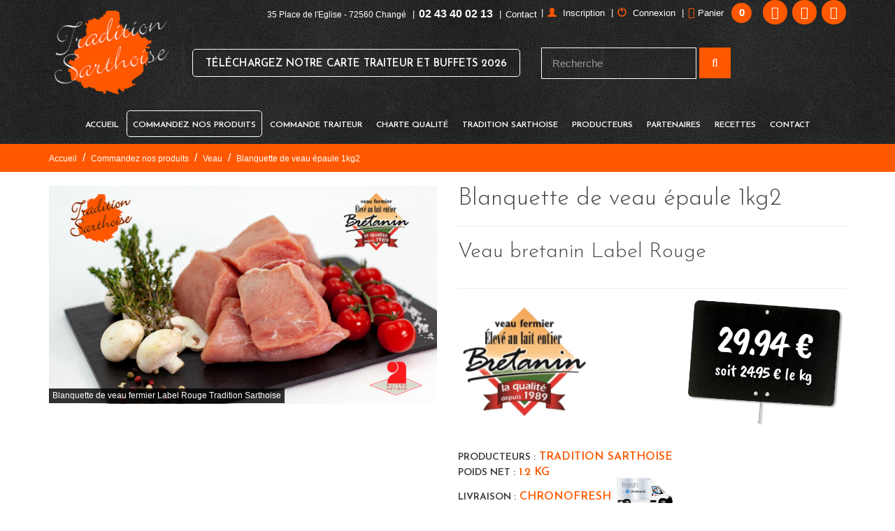

--- FILE ---
content_type: text/html; charset=UTF-8
request_url: https://www.traditionsarthoise.fr/blanquette-de-veau-epaule-1kg2.html
body_size: 11022
content:
<!DOCTYPE html>
<!--[if IE 9]> <html lang="fr" class="ie9"> <![endif]-->
<!--[if !IE]><!-->
<html lang="fr">
    <!--<![endif]-->
    <head>
        <meta charset="utf-8">
<title>Blanquette de veau epaule fermier Bretanin label rouge - Tradition Sarthoise</title>

<meta name="description" content="Savourez notre blanquette de veau epaule, preparee avec du veau fermier Bretanin label rouge. Une viande tendre et locale, signee Tradition Sarthoise, pour un plat traditionnel d’exception.
" />
<meta name="keywords" content="blanquette de veau epaule, veau fermier bretanin, blanquette de veau label rouge, plat traditionnel veau, viande artisan boucher, veau tendre sarthe, traiteur tradition sarthoise, specialite veau
" />

<base href="https://www.traditionsarthoise.fr/">
<meta name="robots" content="all">
<link rel="icon" type="image/png" href="https://www.traditionsarthoise.fr/media/5007/64x64/logo_doire_tradition_sarthoise.jpg">
<link rel="apple-touch-icon" sizes="144x144" href="https://www.traditionsarthoise.fr/media/5007/144x144/logo_doire_tradition_sarthoise.jpg">
<link rel="apple-touch-icon" sizes="114x114" href="https://www.traditionsarthoise.fr/media/5007/114x114/logo_doire_tradition_sarthoise.jpg">
<link rel="apple-touch-icon" sizes="72x72" href="https://www.traditionsarthoise.fr/media/5007/72x72/logo_doire_tradition_sarthoise.jpg">
<link rel="apple-touch-icon" sizes="57x57" href="https://www.traditionsarthoise.fr/media/5007/57x57/logo_doire_tradition_sarthoise.jpg">
<link rel="shortcut icon" type="images/x-icon" href="https://www.traditionsarthoise.fr/favicon.ico" >


<meta property="og:title" content="Blanquette de veau epaule fermier Bretanin label rouge - Tradition Sarthoise"/>
<meta property="og:type" content="website"/>
<meta property="og:url" content="https://www.traditionsarthoise.fr/blanquette-de-veau-epaule-1kg2.html"/>
<meta property="og:image" content="https://www.traditionsarthoise.fr/media/3873/100x100/logo.png"/>
<meta property="og:site_name" content="Blanquette de veau epaule fermier Bretanin label rouge - Tradition Sarthoise"/>
<meta property="og:description" content="Savourez notre blanquette de veau epaule, preparee avec du veau fermier Bretanin label rouge. Une viande tendre et locale, signee Tradition Sarthoise, pour un plat traditionnel d’exception.
"/>
<meta property="og:locale" content="fr_FR" />
<meta name="viewport" content="width=device-width, initial-scale=1.0">
<link rel="canonical" href="https://www.traditionsarthoise.fr/blanquette-de-veau-epaule-1kg2.html" />

<link href="themes/css/bootstrap.css" rel="stylesheet" type="text/css">
<link href="themes/css/components.css" rel="stylesheet" type="text/css">

<link href="https://fonts.googleapis.com/css?family=Josefin+Sans:300,600&display=swap" rel="stylesheet">
<link href="https://fonts.googleapis.com/css?family=Indie+Flower&display=swap" rel="stylesheet">
<link href="https://fonts.googleapis.com/css?family=Caveat+Brush&display=swap" rel="stylesheet">

<link href="themes/css/base_style.css" rel="stylesheet" type="text/css">

<script src="themes/js/jquery-1.11.1.min.js"></script>

<script>
    $(document).ready(function() {
        $('h1').addClass( "pasbien" );
        $('h1:first').removeClass( "pasbien" );
    });
</script>

<script src="themes/js/tarteaucitron/tarteaucitron.js"></script>
<script>
    tarteaucitron.init({
        "hashtag": "#tarteaucitron", /* Ouverture automatique du panel avec le hashtag */
        "highPrivacy": false, /* Désactiver le consentement automatique */
        "orientation": "bottom", /* le bandeau doit être en haut (top) ou en bas (bottom) ? */
        "adblocker": false, /* Afficher un message si un adblocker est détecté */
        "AcceptAllCta" : true, /* Afficher le bouton accepter tout lorsque la confidentialité élevée est activée */
        "showAlertSmall": false, /* afficher le petit bandeau en bas à droite ? */
        "cookieslist": true, /* Afficher la liste des cookies installés ? */
        "removeCredit": false, /* supprimer le lien vers la source ? */
        "handleBrowserDNTRequest": false, /* Deny everything if DNT is on */
        //"cookieDomain": ".example.com" /* Nom de domaine sur lequel sera posé le cookie pour les sous-domaines */
    });
</script>
<!--- header -->


<!-- Google tag (gtag.js) -->
<script async src="https://www.googletagmanager.com/gtag/js?id=G-CE2RBFGHC7"></script>
<script>
  window.dataLayer = window.dataLayer || [];
  function gtag(){dataLayer.push(arguments);}
  gtag('js', new Date());

  gtag('config', 'G-CE2RBFGHC7');
</script>



    </head>

    <body class="c-layout-header-fixed c-layout-header-6-topbar">
        

        
            
                <header id="headerBarre" class="c-layout-header c-layout-header-6" data-minimize-offset="80">
                                            <div class="c-topbar c-topbar-light topBarre">
                            <div class="container">
                                <nav class="c-top-menu c-pull-left">
                                    <!-- debut widget contenu libre -->




<!-- fin widget contenu libre -->



                                </nav>
                                <nav class="c-top-menu c-pull-right">
                                    <!-- debut widget contenu libre -->

<ul class="c-links c-theme-ul menu_Top">
            <li class="hidden-xs hidden-sm">
            35 Place de l'Eglise - 72560  Changé
        </li>
        <li class="c-divider hidden-xs hidden-sm">|</li>    
            <li class="tel">
            <a href="tel:+33243400213">                02 43 40 02 13
            </a>        </li>
        <li class="c-divider">|</li>    
            <li>
            <a href="/contact.html">                Contact
            </a>        </li>
            
    
    
    </ul>


<!-- fin widget contenu libre -->


<!-- debut widget contenu libre -->

    <ul class="c-icons c-theme-ul social_Top">
                            <li>
                <a href="https://www.facebook.com/traditionsarthoise" target="_blank"><i class="fa fa-facebook"></i></a>
            </li>
                                            <li>
                <a href="https://www.instagram.com/tradition_sarthoise" target="_blank"><i class="fa fa-instagram"></i></a>
            </li>
                                            <li>
                <a href="https://www.youtube.com/channel/UCHN0GqsiC1HnrMPy-G7nqnw" target="_blank"><i class="fa fa-youtube"></i></a>
            </li>
                            </ul>



<!-- fin widget contenu libre -->



	<nav class="c-top-menu c-pull-right panier_top">
	    <ul class="c-links c-theme-ul menu_Top">
	        <li class="c-divider hidden-xs">|</li>
	        <li>
	        	<a href="identification-inscription-compte-boucherie-charcuterie.html">
		        	<span class="glyphicon glyphicon-user"> </span>
		        	<span class="texte">Inscription</span>
		        </a>
	        </li>
	        <li class="c-divider">|</li>
	        <li id="menuLogin" class="dropdown">
	            <a id="navLogin" class="dropdown-toggle" href="#" data-toggle="dropdown" aria-expanded="false">
	            	<span class="glyphicon glyphicon-off"> </span>
	            	<span class="texte">Connexion</span>
	            </a>
                <div class="dropdown-menu pull-right">
                    <form method="post" action="blanquette-de-veau-epaule-1kg2.html?action=login">
                        						                        <input class="form-control input-sm c-theme c-square" id="login_top" name="login" placeholder="E-mail" required="" type="text">
                        <input class="form-control input-sm c-theme c-square" id="password_top" name="password" placeholder="Mot de passe" required="" type="password">
                        <button id="btnLogin" class="btn btn-sm btn-coul c-btn-uppercase c-btn-square c-btn-bold" type="submit" name="submit">Se connecter</button>
                    </form>
                    <a href="identification-inscription-compte-boucherie-charcuterie.html">Créer un compte</a>
                    <br>
                    <a href="mot-passe-oublie-compte-boucherie-charcuterie.html">J'ai oublié mon mot de passe</a>
                </div>
	        </li>
	        		        <li class="c-divider">|</li>
		        <li class="panier_nb">
		            <a href="detail-panier-artisan-boucher-charcutier-traiteur.html" class="texte">
		                <i class="fa fa-shopping-cart" aria-hidden="true"></i>
		                <span class="hidden-xs">Panier</span>
		            </a>
		            <div class="circle">
		                <span id="panierQuantite" class="nb">0</span>
		            </div>
		        </li>
		    	    </ul>
	</nav>

                                </nav>
                            </div>
                        </div>
                                        <div class="c-topbar">
                        <div class="container">
                            <div class="row">
                                <div class="col-md-2 col-sm-3 col-xs-4">
                                                                            <div class="c-brand">
                                            <a href="./" title="Tradition Sarthoise" class="c-logo">
                                                <img src="/themes/images/blank.png" data-src="media/3873/logo/logo-Tradition-Sarthoise.png" alt="Tradition Sarthoise" title="Tradition Sarthoise" class="lazy">
                                            </a>
                                        </div>
                                                                    </div>
                                <div class="col-md-10 col-sm-9 col-xs-8">
                                    <div class="top_container">
                                        <!-- debut widget contenu libre -->

<div class="bouton_pdf"><div class="h_pdf"><span class="hidden-xs"></span><a href="media/6576/2026_carte_traiteur_buffets_tradition_sarthoise.pdf" class="bouton_unique" target="_blank">Téléchargez notre Carte Traiteur et Buffets 2026</a></div></div>


<!-- fin widget contenu libre -->


<div class="bloc_search_top">
    <form id="form_fe7ad" class="form-inline quick-search-form" name="form_fe7ad" action="resultat-recherche-boucherie-charcuterie-traiteur.html" method="get">
        <input type="hidden" name="fe7ad" value="1" />
        <div class="form-group">
            <input type="text" class="form-control" name="recherche" placeholder="Recherche" value="">
        </div>
        <button class="quick-search btn btn-custom" type="submit"><i class="fa fa-search"></i></button>
    </form>
</div>

                                    </div>
                                </div>
                            </div>
                                                            <div class="navfix">
                                <div class="row">
                                    <div class="col-sm-12">
                                        <div class="navlogo">
                                            <a href="./" title="Tradition Sarthoise" class="c-logo">
                                                <img src="/themes/images/blank.png" data-src="media/3873/logo/logo-Tradition-Sarthoise.png" alt="Tradition Sarthoise" title="Tradition Sarthoise" class="lazy">
                                            </a>
                                        </div>
                                        <div class="c-brand">
                                            <button class="c-hor-nav-toggler" type="button" data-target=".c-mega-menu">
                                                <span class="btnMenu">Menu</span>
                                                <span class="c-line"></span>
                                                <span class="c-line"></span>
                                                <span class="c-line"></span>
                                            </button>
                                        </div>
                                    </div>
                                </div>
                                </div>
                                                    </div>
                    </div>
                    <div class="c-navbar">
                        <div class="container">
                            <div class="c-navbar-wrapper clearfix">
                                

<div id="menu_Principale">
    <nav class="c-mega-menu c-pull-right c-mega-menu-dark-mobile">
        <ul class="nav navbar-nav c-theme-nav">
                                                <li class="c-menu-type-classic">
                                    <a href="https://www.traditionsarthoise.fr/" title="Accueil" class=" c-link dropdown-toggle" target="_self">
                        Accueil
                                            </a>
                                    </li>
                                                <li class="active c-menu-type-classic">
                                    <a href="produits-faits-maison-boucherie-charcuterie-traditionnelle.html" title="Commandez nos produits" class="actif c-link dropdown-toggle" target="_self">
                        Commandez nos produits
                        <span class="c-arrow c-toggler"></span>                    </a>
                                                <ul class="dropdown-menu c-menu-type-classic c-pull-left">
                    <li class="dropdown-submenu">
                <a href="viandes-porc-fermier-label-rouge.html" title="Porc" target="_self">
                    Porc
                                    </a>
                            </li>
                    <li class="dropdown-submenu">
                <a href="viandes-boeuf-label-rouge-faites-maison.html" title="Boeuf" target="_self">
                    Boeuf
                                    </a>
                            </li>
                    <li class="dropdown-submenu">
                <a href="viandes-veau-label-rouge-faites-maison.html" title="Veau" target="_self">
                    Veau
                                    </a>
                            </li>
                    <li class="dropdown-submenu">
                <a href="viandes-agneau-label-rouge-faites-maison.html" title="Agneau" target="_self">
                    Agneau
                                    </a>
                            </li>
                    <li class="dropdown-submenu">
                <a href="viandes-volaille-lapin-label-rouge.html" title="Volaille & Lapins" target="_self">
                    Volaille & Lapins
                                    </a>
                            </li>
                    <li class="dropdown-submenu">
                <a href="viandes-boucheres-label-rouge-faites-maison.html" title="Spécialités bouchères" target="_self">
                    Spécialités bouchères
                                    </a>
                            </li>
                    <li class="dropdown-submenu">
                <a href="specialites-charcuterie-traditionnelles-faites-maison.html" title="Charcuterie" target="_self">
                    Charcuterie
                    <span class="c-arrow c-toggler"></span>                </a>
                                        <ul class="dropdown-menu c-menu-type-classic c-pull-right">
                    <li class="dropdown-submenu">
                <a href="boudins-faits-maison-charcuterie-traditionnelle.html" title="Boudins" target="_self">
                    Boudins
                                    </a>
                            </li>
                    <li class="dropdown-submenu">
                <a href="jambons-faits-maison-charcuterie-traditionnelle.html" title="Jambons" target="_self">
                    Jambons
                                    </a>
                            </li>
                    <li class="dropdown-submenu">
                <a href="rillettes-faits-maison-charcuterie-traditionnelle.html" title="Rillettes" target="_self">
                    Rillettes
                                    </a>
                            </li>
                    <li class="dropdown-submenu">
                <a href="saucisses-faites-maison-charcuterie-traditionnelle.html" title="Saucisserie" target="_self">
                    Saucisserie
                                    </a>
                            </li>
                    <li class="dropdown-submenu">
                <a href="terrines-traditionnelles-charcuterie-traditionnelle-sarthoise.html" title="Terrines traditionnelles" target="_self">
                    Terrines traditionnelles
                                    </a>
                            </li>
                    <li class="dropdown-submenu">
                <a href="charcuteries-traditionnelles-sarthoises-faites-maison.html" title="Charcuteries traditionnelles" target="_self">
                    Charcuteries traditionnelles
                                    </a>
                            </li>
            </ul>
                            </li>
                    <li class="dropdown-submenu">
                <a href="produits-regionaux-faits-maison.html" title="Produits régionaux" target="_self">
                    Produits régionaux
                    <span class="c-arrow c-toggler"></span>                </a>
                                        <ul class="dropdown-menu c-menu-type-classic c-pull-right">
                    <li class="dropdown-submenu">
                <a href="biscuits-faits-maison-biscuit-traditionnel.html" title="Biscuits" target="_self">
                    Biscuits
                                    </a>
                            </li>
                    <li class="dropdown-submenu">
                <a href="chocolats-fins-faits-maison-chocolat-traditionnel.html" title="Chocolats fins" target="_self">
                    Chocolats fins
                                    </a>
                            </li>
                    <li class="dropdown-submenu">
                <a href="confitures-miels-traditionnels-faits-maison.html" title="Confitures et miels" target="_self">
                    Confitures et miels
                                    </a>
                            </li>
                    <li class="dropdown-submenu">
                <a href="corbeilles-garnies-regionales-produits-faits-maison.html" title="Corbeilles garnies" target="_self">
                    Corbeilles garnies
                                    </a>
                            </li>
                    <li class="dropdown-submenu">
                <a href="fromage-local-bio-sarthois.html" title="Fromages" target="_self">
                    Fromages
                                    </a>
                            </li>
                    <li class="dropdown-submenu">
                <a href="jus-fruits-bio-pomme-agrumes.html" title="Jus de fruits" target="_self">
                    Jus de fruits
                                    </a>
                            </li>
                    <li class="dropdown-submenu">
                <a href="rillettes-bocaux-faites-maison-charcutier.html" title="Rillettes en bocaux" target="_self">
                    Rillettes en bocaux
                                    </a>
                            </li>
                    <li class="dropdown-submenu">
                <a href="terrines-bocaux-faites-maison-artisan-charcutier.html" title="Terrines en bocaux" target="_self">
                    Terrines en bocaux
                                    </a>
                            </li>
                    <li class="dropdown-submenu">
                <a href="cafe-tradition-locale-torrefie-ancienne.html" title="Café" target="_self">
                    Café
                                    </a>
                            </li>
                    <li class="dropdown-submenu">
                <a href="vins-sarthois-coteaux-du-loir-jasnieres.html" title="Vins" target="_self">
                    Vins
                                    </a>
                            </li>
                    <li class="dropdown-submenu">
                <a href="bieres.html" title="Bières" target="_self">
                    Bières
                                    </a>
                            </li>
            </ul>
                            </li>
            </ul>
                                    </li>
                                                <li class="c-menu-type-classic">
                                    <a href="plats-faits-maison-charcutier-traiteur.html" title="Commande traiteur" class=" c-link dropdown-toggle" target="_self">
                        Commande traiteur
                        <span class="c-arrow c-toggler"></span>                    </a>
                                                <ul class="dropdown-menu c-menu-type-classic c-pull-left">
                    <li class="dropdown-submenu">
                <a href="traiteur-le-mans-livraison-plats-faits-maison.html" title="Livré chez vous" target="_self">
                    Livré chez vous
                                    </a>
                            </li>
                    <li class="dropdown-submenu">
                <a href="aperitif-maitre-artisan-charcutier-traiteur.html" title="Apéro" target="_self">
                    Apéro
                                    </a>
                            </li>
                    <li class="dropdown-submenu">
                <a href="buffets-froids-artisan-charcutier-traiteur.html" title="Buffets froids" target="_self">
                    Buffets froids
                                    </a>
                            </li>
                    <li class="dropdown-submenu">
                <a href="cocktails-dinatoires-artisan-charcutier-traiteur.html" title="Cocktails dînatoires" target="_self">
                    Cocktails dînatoires
                                    </a>
                            </li>
                    <li class="dropdown-submenu">
                <a href="entrees-froides-artisan-charcutier-traiteur.html" title="Entrées froides" target="_self">
                    Entrées froides
                                    </a>
                            </li>
                    <li class="dropdown-submenu">
                <a href="entrees-chaudes-artisan-charcutier-traiteur.html" title="Entrées chaudes" target="_self">
                    Entrées chaudes
                                    </a>
                            </li>
                    <li class="dropdown-submenu">
                <a href="plats-cuisines-artisan-charcutier-traiteur.html" title="Plats cuisinés" target="_self">
                    Plats cuisinés
                                    </a>
                            </li>
                    <li class="dropdown-submenu">
                <a href="plats-uniques-artisan-charcutier-traiteur.html" title="Plats uniques" target="_self">
                    Plats uniques
                                    </a>
                            </li>
                    <li class="dropdown-submenu">
                <a href="plateaux-repas-artisan-charcutier-traiteur.html" title="Plateaux repas" target="_self">
                    Plateaux repas
                                    </a>
                            </li>
                    <li class="dropdown-submenu">
                <a href="fromages-artisan-charcutier-traiteur.html" title="Fromages" target="_self">
                    Fromages
                                    </a>
                            </li>
                    <li class="dropdown-submenu">
                <a href="desserts-artisan-charcutier-traiteur.html" title="Desserts" target="_self">
                    Desserts
                                    </a>
                            </li>
                    <li class="dropdown-submenu">
                <a href="menus-artisan-charcutier-traiteur.html" title="Menus" target="_self">
                    Menus
                                    </a>
                            </li>
                    <li class="dropdown-submenu">
                <a href="menus-complets-reception.html" title="Menus complets réception" target="_self">
                    Menus complets réception
                    <span class="c-arrow c-toggler"></span>                </a>
                                        <ul class="dropdown-menu c-menu-type-classic c-pull-right">
                    <li class="dropdown-submenu">
                <a href="menu-mariage-boucher-charcutier-traiteur.html" title="Menu traiteur mariage" target="_self">
                    Menu traiteur mariage
                                    </a>
                            </li>
            </ul>
                            </li>
            </ul>
                                    </li>
                                                <li class="c-menu-type-classic">
                                    <a href="charte-qualite-boucherie-charcuterie-traiteur.html" title="Charte qualité" class=" c-link dropdown-toggle" target="_self">
                        Charte qualité
                                            </a>
                                    </li>
                                                <li class="c-menu-type-classic">
                                    <a href="historique-boucherie-charcuterie-traiteur-sarthe.html" title="Tradition Sarthoise" class=" c-link dropdown-toggle" target="_self">
                        Tradition Sarthoise
                                            </a>
                                    </li>
                                                <li class="c-menu-type-classic">
                                    <a href="producteurs-eleveurs-fermiers-viticulteurs-artisans-sarthois.html" title="Producteurs" class=" c-link dropdown-toggle" target="_self">
                        Producteurs
                        <span class="c-arrow c-toggler"></span>                    </a>
                                                <ul class="dropdown-menu c-menu-type-classic c-pull-left">
                    <li class="dropdown-submenu">
                <a href="artisans-producteurs-sarthois-produits-locaux-traditionnels.html" title="Artisans" target="_self">
                    Artisans
                    <span class="c-arrow c-toggler"></span>                </a>
                                        <ul class="dropdown-menu c-menu-type-classic c-pull-right">
                    <li class="dropdown-submenu">
                <a href="biscuits-fabrication-artisanale-boulangers-sarthois.html" title="Biscuits" target="_self">
                    Biscuits
                                    </a>
                            </li>
                    <li class="dropdown-submenu">
                <a href="chocolats-fins-fabrication-artisanale-chocolatiers.html" title="Chocolats fins" target="_self">
                    Chocolats fins
                                    </a>
                            </li>
                    <li class="dropdown-submenu">
                <a href="confitures-miels-fabrication-artisanale-sarthe.html" title="Confitures et miels" target="_self">
                    Confitures et miels
                                    </a>
                            </li>
                    <li class="dropdown-submenu">
                <a href="farine-label-rouge-fabrication-locale.html" title="Farines" target="_self">
                    Farines
                                    </a>
                            </li>
                    <li class="dropdown-submenu">
                <a href="fromages-fabrication-artisanale-locale.html" title="Fromages" target="_self">
                    Fromages
                                    </a>
                            </li>
                    <li class="dropdown-submenu">
                <a href="jus-fruits-fabrication-fermiere-locale.html" title="Jus de fruits" target="_self">
                    Jus de fruits
                                    </a>
                            </li>
                    <li class="dropdown-submenu">
                <a href="terrines-porc-fabrication-fermiere-locale.html" title="Terrines" target="_self">
                    Terrines
                                    </a>
                            </li>
                    <li class="dropdown-submenu">
                <a href="cafes-torrefies-artisanaux-differents-parfums.html" title="Torréfacteurs" target="_self">
                    Torréfacteurs
                                    </a>
                            </li>
                    <li class="dropdown-submenu">
                <a href="vins-sarthois-coteaux-du-loir-jasnieres2.html" title="Vins" target="_self">
                    Vins
                                    </a>
                            </li>
            </ul>
                            </li>
                    <li class="dropdown-submenu">
                <a href="eleveurs-sarthois-viandes-label-rouge.html" title="Eleveurs" target="_self">
                    Eleveurs
                                    </a>
                            </li>
            </ul>
                                    </li>
                                                <li class="c-menu-type-classic">
                                    <a href="partenaires-maitre-artisan-boucher-charcutier-traiteur.html" title="Partenaires" class=" c-link dropdown-toggle" target="_self">
                        Partenaires
                                            </a>
                                    </li>
                                                <li class="c-menu-type-classic">
                                    <a href="recettes-maitre-artisan-boucher-charcutier-traiteur.html" title="Recettes " class=" c-link dropdown-toggle" target="_self">
                        Recettes 
                        <span class="c-arrow c-toggler"></span>                    </a>
                                                <ul class="dropdown-menu c-menu-type-classic c-pull-left">
                    <li class="dropdown-submenu">
                <a href="recettes-agneau-artisan-boucher-charcutier.html" title="Recettes agneau" target="_self">
                    Recettes agneau
                                    </a>
                            </li>
                    <li class="dropdown-submenu">
                <a href="recettes-boeuf-artisan-boucher-charcutier.html" title="Recettes boeuf" target="_self">
                    Recettes boeuf
                                    </a>
                            </li>
                    <li class="dropdown-submenu">
                <a href="recettes-biche-artisan-boucher-charcutier.html" title="Recettes biche" target="_self">
                    Recettes biche
                                    </a>
                            </li>
                    <li class="dropdown-submenu">
                <a href="recettes-canard-artisan-boucher-charcutier.html" title="Recettes canard" target="_self">
                    Recettes canard
                                    </a>
                            </li>
                    <li class="dropdown-submenu">
                <a href="recettes-chapon-artisan-boucher-charcutier.html" title="Recettes chapon" target="_self">
                    Recettes chapon
                                    </a>
                            </li>
                    <li class="dropdown-submenu">
                <a href="recettes-chevreuil-artisan-boucher-charcutier.html" title="Recettes chevreuil" target="_self">
                    Recettes chevreuil
                                    </a>
                            </li>
                    <li class="dropdown-submenu">
                <a href="recettes-dinde-artisan-boucher-charcutier.html" title="Recettes dinde" target="_self">
                    Recettes dinde
                                    </a>
                            </li>
                    <li class="dropdown-submenu">
                <a href="recettes-foie-gras-artisan-boucher-charcutier.html" title="Recettes foie gras" target="_self">
                    Recettes foie gras
                                    </a>
                            </li>
                    <li class="dropdown-submenu">
                <a href="recettes-lapin-artisan-boucher-charcutier.html" title="Recettes lapin" target="_self">
                    Recettes lapin
                                    </a>
                            </li>
                    <li class="dropdown-submenu">
                <a href="recettes-pintade-artisan-boucher-charcutier.html" title="Recettes pintade" target="_self">
                    Recettes pintade
                                    </a>
                            </li>
                    <li class="dropdown-submenu">
                <a href="recettes-porc-artisan-boucher-charcutier.html" title="Recettes porc" target="_self">
                    Recettes porc
                                    </a>
                            </li>
                    <li class="dropdown-submenu">
                <a href="recettes-poularde-artisan-boucher-charcutier.html" title="Recettes poularde" target="_self">
                    Recettes poularde
                                    </a>
                            </li>
                    <li class="dropdown-submenu">
                <a href="recettes-poulet-artisan-boucher-charcutier.html" title="Recettes poulet" target="_self">
                    Recettes poulet
                                    </a>
                            </li>
                    <li class="dropdown-submenu">
                <a href="recettes-sanglier-artisan-boucher-charcutier.html" title="Recettes sanglier" target="_self">
                    Recettes sanglier
                                    </a>
                            </li>
                    <li class="dropdown-submenu">
                <a href="recettes-veau-artisan-boucher-charcutier.html" title="Recettes veau" target="_self">
                    Recettes veau
                                    </a>
                            </li>
            </ul>
                                    </li>
                                                <li class="c-menu-type-classic">
                                    <a href="contact-boucherie-charcuterie-traiteur-sarthe.html" title="Contact" class=" c-link dropdown-toggle" target="_self">
                        Contact
                                            </a>
                                    </li>
                    </ul>
    </nav>
</div>
                            </div>
                        </div>
                    </div>
                </header>

        
            <div class="c-layout-page headerBarre">
                <div class="ariane-1"><div class="container"><ul class="c-pull-left"><li><a title="Accueil" href="https://www.traditionsarthoise.fr/">Accueil</a></li><li>/</li><li><a title="Commandez nos produits" href="produits-faits-maison-boucherie-charcuterie-traditionnelle.html">Commandez nos produits</a></li><li>/</li><li><a title="Veau" href="viandes-veau-label-rouge-faites-maison.html">Veau</a></li><li>/</li><li><a title="Blanquette de veau épaule 1kg2" href="blanquette-de-veau-epaule-1kg2.html">Blanquette de veau épaule 1kg2</a></li></ul></div></div>

                

                <div class="container">












<div id="article_default">
    <div class="texte_accueil">


                
                <div class="row">
                                                                        <div class="col-md-6 col-sm-12 col-xs-12">
                                                            
        <div class="galerie photo">
            <div id="reduc" class="c-label promo hidden"></div>
                                                            <a href="media/4659/big/blanquette_veau_bretanin_label_rouge_tradition_sarthoise_1945_logo_c.jpg">
                        <img src="/themes/images/blank.png" data-src="media/4659/655x655/blanquette_veau_bretanin_label_rouge_tradition_sarthoise_1945_logo_c.jpg" alt="Blanquette de veau fermier Label Rouge Tradition Sarthoise" class="lazy" />
                    </a>
                    <div class="comment">Blanquette de veau fermier Label Rouge Tradition Sarthoise</div>                                <script>
                    $(document).ready(function(e) {
                        changeImg();
                        $('.numbersOnly').keyup(function () {
                            this.value = this.value.replace(/[^0-9\.]/g,'');
                        });
                    });
                    function changeImg() {
                        var promo = $("#variante option:selected").attr("data-promo");
                        var prix = $("#variante option:selected").attr("data-prix");
                        var reduc = $("#variante option:selected").attr("data-reduc");

                        if(promo > 0){
                            $("#no-promo").html('au&nbsp;lieu&nbsp;de&nbsp;' + prix + '&nbsp;&euro;');
                            $("#promo").html(promo + '&nbsp;&euro;');
                            $("#reduc").removeClass("hidden");
                            $("#reduc").html('-' + reduc + '%');
                        }
                        else{
                            $("#reduc").addClass("hidden");
                            $("#no-promo").empty();
                            $("#promo").html(prix + '&nbsp;&euro;');
                        }

                        var rupture = $("#variante option:selected").attr('data-rupture');
                        if(rupture == 1){
                            $("#valid_btn").prop('disabled',true);
                            $("#btcadeau").prop('disabled',true);
                        }
                        if(rupture == 0){
                            $("#valid_btn").prop('disabled',false);
                            $("#btcadeau").prop('disabled',false);
                        }
                        changeStock();
                    }
                    function changeStock() {
                        var stock = $("#variante option:selected").attr('data-stock');
                        var limit = $("#variante option:selected").attr('data-limit');
                        var q = $("#num").val();

                        var q = parseFloat(q);
                        var stock = parseFloat(stock);

                        if(limit == 0){

                            if(q > stock){
                                $("#num").val(stock);

                                alert("Notre stock est limité à "+ stock +" unité(s) pour ce produit.")
                            }

                        }
                        if(q < 1){
                            $("#num").val("1");
                        }
                    }
                </script>
                    </div>
        <div class="sm-margin"></div>
                                            
                            </div>
                            <div class="col-md-6 col-sm-12 col-xs-12">
                                                                <div class="row">
        <div class="col-md-12">
            <h1 class="titleH1 no-margin">Blanquette de veau épaule 1kg2</h1>
        </div>
    </div>
    <hr />
        <div class="row">
        <div class="col-md-12">
            <h2 class="titleH2">Veau bretanin Label Rouge</h2>                    </div>
    </div>
    <hr />
    


    <div class="row">
        <div class="col-lg-7 col-md-6 col-sm-6 col-xs-6">
                                            <div class="galerie logo_label">
                                            <a href="media/4429/medium/logo_veau_bretanin_tradition_sarthoise.png" rel="tag">
                            <img src="/themes/images/blank.png" data-src="media/4429/200x200/logo_veau_bretanin_tradition_sarthoise.png" alt="" class="lazy">
                        </a>
                                    </div>
                        <div class="row hidden-xs">
                                    <div class="col-xs-12">
                        <div class="infoproduit top"><span>Producteurs :</span> Tradition Sarthoise</div>
                    </div>
                                                    <div class="col-xs-12">
                        <div class="infoproduit top"><span>Poids net :</span> 1.2&nbsp;kg</div>
                    </div>
                                                    <div class="col-xs-12">
                        <div class="infoproduit top"><span>Livraison :</span> Chronofresh <span class="logo"><img src="themes/images/logo-chronofresh.png" alt="chronofresh" /></span></div>
                    </div>
                            </div>
        </div>
        <div class="col-lg-5 col-md-6 col-sm-6 col-xs-6">
            <div class="ardoise">
                <div class="v-center">
                    <div class="tarif">
                                                    <span id="promo" class="prix"></span>
                            <span id="no-promo" class="barre"></span>
                                                <div class="tarif_kg">soit&nbsp;24.95&nbsp;&euro;&nbsp;le&nbsp;kg</div>                                            </div>
                </div>
                <div class="image">
                    <img src="/themes/images/blank.png" data-src="themes/images/ardoise_marche.png" alt="ardoise" class="lazy"/>
                </div>
            </div>
        </div>
                    <div class="col-xs-12 visible-xs">
                <div class="infoproduit top"><span>Producteurs :</span> Tradition Sarthoise</div>
            </div>
                            <div class="col-xs-12 visible-xs">
                <div class="infoproduit top"><span>Poids net :</span> 1.2&nbsp;kg</div>
            </div>
                            <div class="col-xs-12 visible-xs">
                <div class="infoproduit top"><span>Livraison :</span> Chronofresh <span class="logo"><img src="themes/images/logo-chronofresh.png" alt="chronofresh" /></span></div>
            </div>
            </div>


    


            <hr>
        <form action="detail-panier-artisan-boucher-charcutier-traiteur.html" name="ajouter_panier" method="get">

            
            <input type="hidden" name="act" value="add">
            <input type="hidden" name="id" value="5249">
            <input type="hidden" id="gift" name="gift" value="0">
            <div class="row">
                <div class="col-sm-12 col-xs-12">
                                        <div class="hidden">                        <div class="form-group input-group-sm">
                            <p class="c-product-meta-label">Variante :</p>
                            <select id="variante" class="form-control c-square c-theme input-lg" name="vid" onchange="changeImg()">
                                                                    <option value="7053" data-id="" data-name="" data-limit="1" data-stock="100" data-rupture="0" data-prix="29.94" data-promo="0.00" data-reduc="100">
                                        Blanquette de veau épaule 1kg2
                                                                                    - 29.94 &euro;
                                                                                                                    </option>
                                                            </select>
                        </div>
                    </div>                </div>
            </div>
            <div class="row">
                <div class="col-sm-4 col-xs-12">
                    <div class="c-input-group c-spinner">
                        <p class="c-product-meta-label">Quantité :</p>
                        <input id="num" class="form-control input-lg c-item-1 numbersOnly" name="q" value="1" title="quantité" type="text" onchange="changeStock()">
                        <div class="c-input-group-btn-vertical">
                            <button class="btn btn-default" type="button" onclick="plus();">
                                <i class="fa fa-caret-up"></i>
                            </button>
                            <button class="btn btn-default" type="button" onclick="moins();">
                                <i class="fa fa-caret-down"></i>
                            </button>
                        </div>
                    </div>
                </div>
                <div class="col-sm-8 col-xs-12">
                    <div class="boutonvalid">
                        <input id="valid_btn" class="bouton_unique" type="submit" value="Ajouter au panier" >
                    </div>
                                    </div>
            </div>
        </form>
    
                            </div>
                                            
                </div>
                

    <div class="detailproduit">
        <div class="clearfix">
            <ul class="nav nav-tabs">
                <li class="active">
                    <a href="#tab1" data-toggle="tab">Informations produit</a>
                </li>
                            </ul>
        </div>
        <div class="tab-content">
            <div class="tab-pane active" id="tab1">
                <div class="row">
                    <div class="col-md-12">
                                                <div class="infoproduit"><span>Conditionnement :</span> SV</div>                        <div class="infoproduit"><span>Conservation :</span> A conserver réfrigerateur et a consommer dans les 2 jours apres ouverture du paquet sous vide</div>                        <div class="infoproduit"><span>Date limite de consommation :</span> 14 jours</div>                        <div class="infoproduit"><span>Les plus du produits :</span> Veau bretanin Label Rouge élevé au lait entier origine France</div>                        <div class="infoproduit"><span>Ingrédients allergènes :</span> <p>N&eacute;ant</p></div>                        <div class="infoproduit"><span>Conseil d'utilisation :</span> <p>ouverture du paquet sous vide 1h avant de consommer</p></div>                                                    <div class="infoproduit">
                                <span>Produit :</span>
                                                                                                Disponible en magasin ou possibilité de livraison&nbsp;                            </div>
                                            </div>
                </div>
            </div>
                    </div>
    </div>
    
<div id="text_5249_ref" class="bloc_texte">
    <div class="contenu_texte"><!-- Meta description : Dégustez une authentique blanquette de veau épaule maison, préparée avec du Veau fermier Bretanin Label Rouge. Votre artisan traiteur Le Mans, Tradition Sarthoise, vous garantit qualité et saveur. -->
<h2>Succombez &agrave; notre blanquette de veau &eacute;paule maison</h2>
<p>Tradition Sarthoise, votre <strong>ma&icirc;tre artisan boucher</strong>, vous invite &agrave; red&eacute;couvrir un classique de la gastronomie fran&ccedil;aise : la <strong>blanquette de veau &eacute;paule</strong>. Pr&eacute;par&eacute;e dans les r&egrave;gles de l'art, nous s&eacute;lectionnons l'&eacute;paule pour sa tendret&eacute; et son fondant incomparables apr&egrave;s une cuisson douce. Ce choix de morceau de premier ordre est le secret d'une sauce onctueuse et d'une viande savoureuse, une exp&eacute;rience gustative bien sup&eacute;rieure.</p>
<h2>Un veau fermier Bretanin local et label rouge</h2>
<p>L'excellence de notre blanquette repose sur la qualit&eacute; exceptionnelle de sa mati&egrave;re premi&egrave;re. Nous utilisons exclusivement du <strong>Veau fermier Bretanin</strong>, &eacute;lev&eacute; dans notre r&eacute;gion et certifi&eacute; <strong>label rouge</strong>. Ce label exigeant garantit non seulement une tra&ccedil;abilit&eacute; parfaite et le respect du bien-&ecirc;tre animal, mais aussi une viande &agrave; la chair claire et d'une finesse remarquable. En choisissant ce produit, vous optez pour le meilleur de notre terroir.</p>
<p>Votre <strong>artisan traiteur</strong> est &agrave; votre disposition pour vous livrer tous les secrets d'une cuisson r&eacute;ussie. Notre passion pour les bons produits ne s'arr&ecirc;te pas au veau. Notre boucherie vous propose une large s&eacute;lection de viandes de qualit&eacute;, comme nos savoureuses <a href="../viandes-boeuf-label-rouge-faites-maison.html" title="D&eacute;couvrir nos viandes de b&oelig;uf">pi&egrave;ces de b&oelig;uf</a> ou notre <a href="../viandes-porc-fermier-label-rouge.html" title="Voir nos viandes de porc fermier">porc fermier</a>. D&eacute;couvrez &eacute;galement nos autres <a href="../viandes-veau-label-rouge-faites-maison.html" title="Toutes nos viandes de veau Label Rouge">morceaux de veau</a>, notre <a href="../viandes-agneau-label-rouge-faites-maison.html" title="Toutes nos viandes d'agneau">agneau</a> et nos <a href="../viandes-volaille-lapin-label-rouge.html" title="Nos volailles et lapins Label Rouge">volailles fermi&egrave;res</a>. Pour compl&eacute;ter votre table, explorez notre gamme de <a href="../specialites-charcuterie-traditionnelles-faites-maison.html" title="Notre charcuterie traditionnelle">charcuteries traditionnelles</a>, nos <a href="../viandes-boucheres-label-rouge-faites-maison.html" title="Nos sp&eacute;cialit&eacute;s bouch&egrave;res pr&eacute;par&eacute;es">sp&eacute;cialit&eacute;s bouch&egrave;res</a> pr&ecirc;tes &agrave; cuisiner, et nos <a href="../produits-regionaux-faits-maison.html" title="Parcourir nos produits r&eacute;gionaux">produits r&eacute;gionaux</a>.</p></div>
</div>

                

    </div>
</div>

<script>
    function plus()
    {
        $("#num").val(Number($("#num").val())+1);
        changeStock();
    }
    function moins()
    {
        $("#num").val(Number($("#num").val())-1);
        changeStock();
    }
    $(document).ready(function()
    {
        $(".video iframe").attr("width" , "100%");
    });
</script>

            <div class="extrait_Article_simple">
                            <div class="row">
                    <div class="col-md-12 col-sm-12 col-xs-12">
                        <h2 class="titleH2">Autres produits :</h2>
                    </div>
                </div>
                <div class="sm-margin"></div>
                        <div class="row">
                                        <div class="col-md-3 col-sm-6 col-xs-12"> 
                        <div class="articles-container">
                            <figure class="article-media-container">
                                
                                                                                                                                        <a href="roti-de-veau-noix-1kg.html" title="Rôti de veau noix  1kg">
                                        <img src="/themes/images/blank.png" data-src="media/3925/crop/345x345xCM/roti_veau_bretanin_label_rouge_tradition_sarthoise_1943.jpg" alt="Rôti de veau fermier Label Rouge Tradition Sarthoise" class="img-responsive lazy">
                                    </a>
                                                            </figure>
                            <div class="infoproduit">
                                                                    <h3 class="titleH3">
                                        <a href="roti-de-veau-noix-1kg.html" title="Rôti de veau noix  1kg">Rôti de veau noix  1kg</a>
                                    </h3>
                                                                <div class="article-content-container">
                                                                        <div class="bas">
                                        <div class="infotarif">
                                                                                            <div class="prix">27.95&nbsp;&euro;</div>
                                                                                                                                        <div class="tarif_kg">soit&nbsp;27.95&nbsp;&euro;&nbsp;le&nbsp;kg</div>
                                                                                                                                </div>
                                        <div class="decouvrir c-center">
                                            <a href="roti-de-veau-noix-1kg.html" class="bouton_unique small" title="Rôti de veau noix  1kg">Commander</a>
                                        </div>
                                    </div>
                                </div>
                            </div>
                        </div>
                        <div class="xs-margin"></div>
                    </div>


                                                
                
    
                                        <div class="col-md-3 col-sm-6 col-xs-12"> 
                        <div class="articles-container">
                            <figure class="article-media-container">
                                
                                                                                                                                        <a href="paupiette-de-veau-x4.html" title="Paupiette de veau x4">
                                        <img src="/themes/images/blank.png" data-src="media/3926/crop/345x345xCM/paupiette_veau_bretanin_label_rouge_tradition_sarthoise_1944.jpg" alt="Paupiette de veau fermier Label Rouge Tradition Sarthoise" class="img-responsive lazy">
                                    </a>
                                                            </figure>
                            <div class="infoproduit">
                                                                    <h3 class="titleH3">
                                        <a href="paupiette-de-veau-x4.html" title="Paupiette de veau x4">Paupiette de veau x4</a>
                                    </h3>
                                                                <div class="article-content-container">
                                                                        <div class="bas">
                                        <div class="infotarif">
                                                                                            <div class="prix">16.76&nbsp;&euro;</div>
                                                                                                                                        <div class="tarif_kg">soit&nbsp;23.95&nbsp;&euro;&nbsp;le&nbsp;kg</div>
                                                                                                                                </div>
                                        <div class="decouvrir c-center">
                                            <a href="paupiette-de-veau-x4.html" class="bouton_unique small" title="Paupiette de veau x4">Commander</a>
                                        </div>
                                    </div>
                                </div>
                            </div>
                        </div>
                        <div class="xs-margin"></div>
                    </div>


                                                <div class="clearfix sm-margin visible-sm"></div>
                
    
                                        <div class="col-md-3 col-sm-6 col-xs-12"> 
                        <div class="articles-container">
                            <figure class="article-media-container">
                                
                                                                                                                                        <a href="escalope-de-veau-noix-x2.html" title="Escalope de veau noix x2">
                                        <img src="/themes/images/blank.png" data-src="media/3922/crop/345x345xCM/escalope_veau_bretanin_label_rouge_tradition_sarthoise_1936.jpg" alt="Escalope de veau aux noix Label Rouge Tradition Sarthoise" class="img-responsive lazy">
                                    </a>
                                                            </figure>
                            <div class="infoproduit">
                                                                    <h3 class="titleH3">
                                        <a href="escalope-de-veau-noix-x2.html" title="Escalope de veau noix x2">Escalope de veau noix x2</a>
                                    </h3>
                                                                <div class="article-content-container">
                                                                        <div class="bas">
                                        <div class="infotarif">
                                                                                            <div class="prix">9.78&nbsp;&euro;</div>
                                                                                                                                        <div class="tarif_kg">soit&nbsp;34.95&nbsp;&euro;&nbsp;le&nbsp;kg</div>
                                                                                                                                </div>
                                        <div class="decouvrir c-center">
                                            <a href="escalope-de-veau-noix-x2.html" class="bouton_unique small" title="Escalope de veau noix x2">Commander</a>
                                        </div>
                                    </div>
                                </div>
                            </div>
                        </div>
                        <div class="xs-margin"></div>
                    </div>


                                                
                
    
                                        <div class="col-md-3 col-sm-6 col-xs-12"> 
                        <div class="articles-container">
                            <figure class="article-media-container">
                                
                                                                                                                                        <a href="cote-de-veau-premiere-x2-avec-os2.html" title="Côte de veau première x2 avec os">
                                        <img src="/themes/images/blank.png" data-src="media/3924/crop/345x345xCM/cote_veau_bretanin_label_rouge_tradition_sarthoise_1938.jpg" alt="Côte de veau fermier Label Rouge Tradition Sarthoise" class="img-responsive lazy">
                                    </a>
                                                            </figure>
                            <div class="infoproduit">
                                                                    <h3 class="titleH3">
                                        <a href="cote-de-veau-premiere-x2-avec-os2.html" title="Côte de veau première x2 avec os">Côte de veau première x2 avec os</a>
                                    </h3>
                                                                <div class="article-content-container">
                                                                        <div class="bas">
                                        <div class="infotarif">
                                                                                            <div class="prix">14.37&nbsp;&euro;</div>
                                                                                                                                        <div class="tarif_kg">soit&nbsp;29.95&nbsp;&euro;&nbsp;le&nbsp;kg</div>
                                                                                                                                </div>
                                        <div class="decouvrir c-center">
                                            <a href="cote-de-veau-premiere-x2-avec-os2.html" class="bouton_unique small" title="Côte de veau première x2 avec os">Commander</a>
                                        </div>
                                    </div>
                                </div>
                            </div>
                        </div>
                        <div class="xs-margin"></div>
                    </div>


                        <div class="clearfix sm-margin hidden-sm hidden-xs"></div>                        <div class="clearfix sm-margin visible-sm"></div>
                
                </div>
        </div>
    
</div>
                

                
                
                

            </div>
            <footer class="c-layout-footer c-layout-footer-3 one-footer">
                                    <div class="c-prefooter">
                        <div class="container">
                            <div class="row">
                                <!-- debut widget contenu libre -->

<div class="col-md-12 col-sm-12 col-xs-12">
                    <div class="logo">
            <img src="/themes/images/blank.png" data-src="media/3873/300x300/logo.png" alt="" class="lazy"/>
        </div>
        <ul class="c-socials">
                    <li><a href="https://www.facebook.com/traditionsarthoise" target="_blank"><i class="icon-social-facebook"></i></a></li>
                                    <li><a href="https://www.youtube.com/channel/UCHN0GqsiC1HnrMPy-G7nqnw" target="_blank"><i class="icon-social-youtube"></i></a></li>
                            <li><a href="mailto:mickael.doire@traditionsarthoise.fr" target="_blank"><i class="icon-envelope"></i></a></li>
                            <li><a href="https://www.instagram.com/tradition_sarthoise" target="_blank"><i class="fa fa-instagram"></i></a></li>
                            </ul>
    <ul class="c-address">
                    <li class="adress">
                <i class="icon-pointer c-theme-font"></i>
                <a href="/contact.html">                    <span>35 Place de l'Eglise 72560 Changé</span>
                </a>            </li>
                            <li>
                <i class="icon-call-end c-theme-font"></i>
                <a href="tel:+33243400213">                    <span>02 43 40 02 13</span>
                </a>            </li>
                                <li><i class="icon-envelope c-theme-font"></i> <a href="mailto:mickael.doire@traditionsarthoise.fr" target="_blank"><span>mickael.doire@traditionsarthoise.fr</span></a></li>    </ul>
</div>



<!-- fin widget contenu libre -->



                            </div>
                        </div>
                    </div>
                                                                    <div class="c-postfooter">
                        <div class="container">
                            <div class="row">
                                <div class="col-md-12">
                                    <div class="liensSubFooter">
	<ul>
					<li>
				<a href="plan-du-site-artisan-boucher-charcutier-traiteur-le-mans.html" title="Plan du site" target="_self">Plan du site</a>
				&nbsp;&nbsp;|&nbsp;&nbsp;			</li>
					<li>
				<a href="mentions-legales-boucherie-charcuterie-traiteur.html" title="Mentions légales" target="_self">Mentions légales</a>
				&nbsp;&nbsp;|&nbsp;&nbsp;			</li>
					<li>
				<a href="donnees-personnelles-boucherie-charcuterie-traiteur.html" title="Données personnelles" target="_self">Données personnelles</a>
				&nbsp;&nbsp;|&nbsp;&nbsp;			</li>
					<li>
				<a href="resultat-recherche-boucherie-charcuterie-traiteur.html" title="Résultat de recherche" target="_self">Résultat de recherche</a>
				&nbsp;&nbsp;|&nbsp;&nbsp;			</li>
					<li>
				<a href="conditions-generales-ventes-boucherie-charcuterie-traiteur.html" title="Conditions générales de ventes" target="_self">Conditions générales de ventes</a>
				&nbsp;&nbsp;|&nbsp;&nbsp;			</li>
					<li>
				<a href="contact-boucherie-charcuterie-traiteur-sarthe.html" title="Nous contacter" target="_self">Nous contacter</a>
				&nbsp;&nbsp;|&nbsp;&nbsp;			</li>
					<li>
				<a href="conseils-artisan-boucher.html" title="Blog" target="_self">Blog</a>
				&nbsp;&nbsp;|&nbsp;&nbsp;			</li>
					<li>
				<a href="actualite-artisan-boucher-charcutier-traiteur.html" title="Actualité" target="_self">Actualité</a>
							</li>
			</ul>
</div><!-- debut widget contenu libre -->

<div class="copyright">
	<p>
		&copy; Copyright <span class="date_c">2026</span>. Tous droits réservés - Tradition Sarthoise
	</p>
</div>



<!-- fin widget contenu libre -->


<!-- debut widget contenu libre -->

<div class="real"><p>Cr&eacute;ation site internet : Agence Web <a href="https://www.kocka.fr/" target="_blank" title="Agence web Le Mans">Kocka</a> - Le Mans</p></div>



<!-- fin widget contenu libre -->



                                </div>
                            </div>
                        </div>
                    </div>
                            </footer>

        
                    <!-- debut widget contenu libre -->

<div id="tarteaucitronAlertBig" class="bandeau_cookies tarteaucitronAlertBigBottom" style="display: block;">
	<div class="phrase_cookies">
		<span id="tarteaucitronDisclaimerAlert">Ce site utilise des cookies et vous donne le contrôle sur ce que vous souhaitez activer</span>
		<span id="tarteaucitronPersonalize" onclick="tarteaucitron.userInterface.respondAll(true);">Tout accepter</span>
		<span id="tarteaucitronCloseAlert" onclick="tarteaucitron.userInterface.openPanel();">Personnaliser</span>
	</div>
</div>


<script>
    (tarteaucitron.job = tarteaucitron.job || []).push('recaptcha');
</script>

<script>
    tarteaucitron.user.gtagUa = 'UA-XXXXXXXX-X';
    tarteaucitron.user.gtagMore = function () { /* add here your optionnal gtag() */ };
    (tarteaucitron.job = tarteaucitron.job || []).push('gtag');
</script>



<!-- fin widget contenu libre -->



        
        <div class="c-layout-go2top"><i class="icon-arrow-up"></i></div>

        <link href="themes/css/animate.css" rel="stylesheet" type="text/css">
<link href="themes/css/revo-slider.css" rel="stylesheet" type="text/css">
<link href="themes/css/group-css.css" rel="stylesheet" type="text/css">
<link href="themes/css/settings.min.css" rel="stylesheet" type="text/css">
<script>
    var scrollTop     = $(window).scrollTop(),
        elementOffset = $('.c-navbar').offset().top,
        distance      = (elementOffset - scrollTop);
        if(distance > 0){
            $('#headerLogo').attr("data-minimize-offset" , distance);
            $('#headerBarre').attr("data-minimize-offset" , distance);
        }
</script>
<script src="themes/js/core.min.js"></script>
<script src="themes/js/revolution.js"></script>
<script src="themes/js/plugins.js"></script>
<script>
    $(document).ready(function()
    {
        App.init();
    });
</script>
<script src="themes/js/group.min.js"></script>
<script>
    $(document).ready(function() {
        baguetteBox.run('.galerie', {
        });
    });
</script>
<script src="themes/js/lazy-load.min.js"></script>

        <!--- footer -->

<!-- start Google analytics -->

<script type="text/javascript">
	var _gaq = _gaq || [];
	_gaq.push(['_setAccount', 'UA-156274238-6']);
	_gaq.push(['_trackPageview']);
	(function() {
		var ga = document.createElement('script'); ga.type = 'text/javascript'; ga.async = true;
		ga.src = ('https:' == document.location.protocol ? 'https://ssl' : 'http://www') + '.google-analytics.com/ga.js';
		var s = document.getElementsByTagName('script')[0]; s.parentNode.insertBefore(ga, s);
	})();
</script>

<!-- end Google analytics -->

    </body>
</html>


--- FILE ---
content_type: text/css
request_url: https://www.traditionsarthoise.fr/themes/css/components.css
body_size: 14836
content:
/* plugins */				@charset "UTF-8";.close,.close: hover{-webkit-transition:back .2s ease-out}.btn,.close,.close:hover{-moz-transition:all .2s ease-out;-o-transition:all .2s ease-out;-ms-transition:all .2s ease-out}.tparrows.tp-leftarrow:before,.tparrows.tp-rightarrow:before{content:''}code{border:1px solid #d4d4d4;border-radius:2px}.close{font-weight:300;color:#3f444a;font-size:28px;outline:0!important;opacity:.5;filter:alphaopacity=50}.close:hover{opacity:.8;filter:alphaopacity=80}label{font-weight:500;font-size:18px}.badge{font-weight:400;padding:4px 7px}.pager li>a,.pager li>span{border-radius:20px}.form-control.c-square,.input-group.c-square .input-group-addon,.input-group.c-square .input-group-btn>.btn{border-radius:0!important}.form-control{font-family:'Helvetica Neue',Helvetica,Arial,sans-serif;box-shadow:none;outline:0;font-weight:300;background:#fff;border-color:#d0d7de}.form-control.input-lg,.input-group-lg .form-control{font-weight:300;font-size:14px}.form-control:active,.form-control:focus{box-shadow:none!important}.form-control.c-border-2px{border-color:#fff;border-width:2px}.form-control.active,.form-control:active,.form-control:focus{border-color:#94a4b4}.form-control.active.c-border-2px,.form-control:active.c-border-2px,.form-control:focus.c-border-2px{border-color:#ccc;border-width:2px}.form-control.form-control-transparent{background:0 0}.input-group .input-group-addon,.input-group .input-group-btn>.btn{border-color:#d0d7de}.input-group.c-border-2px .input-group-addon,.input-group.c-border-2px .input-group-btn>.btn{border-color:#fff;border-width:2px}.help-block{color:#677581;font-size:15px}label.control-label{padding-top:5px;font-weight:300;color:#2e353a}.c-checkbox label,.c-radio label,.checkbox label,.radio label{color:#454e56;font-weight:300}.has-success .checkbox,.has-success .checkbox-inline,.has-success .control-label,.has-success .form-control-feedback,.has-success .help-block,.has-success .radio,.has-success .radio-inline,.has-success.checkbox label,.has-success.checkbox-inline label,.has-success.radio label,.has-success.radio-inline label{color:#5dc09c}.has-success .form-control{border-color:#5dc09c;-webkit-box-shadow:none;box-shadow:none}.has-success .form-control:focus{border-color:#42a883;-webkit-box-shadow:none;box-shadow:none}.has-success .input-group-addon{color:#5dc09c;border-color:#5dc09c;background-color:#cbebdf}.has-warning .checkbox,.has-warning .checkbox-inline,.has-warning .control-label,.has-warning .form-control-feedback,.has-warning .help-block,.has-warning .radio,.has-warning .radio-inline,.has-warning.checkbox label,.has-warning.checkbox-inline label,.has-warning.radio label,.has-warning.radio-inline label{color:#c8d046}.has-warning .form-control{border-color:#c8d046;-webkit-box-shadow:none;box-shadow:none}.has-warning .form-control:focus{border-color:#adb52e;-webkit-box-shadow:none;box-shadow:none}.has-warning .input-group-addon{color:#c8d046;border-color:#c8d046;background-color:#ecefc0}.has-error .checkbox,.has-error .checkbox-inline,.has-error .control-label,.has-error .form-control-feedback,.has-error .help-block,.has-error .radio,.has-error .radio-inline,.has-error.checkbox label,.has-error.checkbox-inline label,.has-error.radio label,.has-error.radio-inline label{color:#e7505a}.has-error .form-control{border-color:#e7505a;-webkit-box-shadow:none;box-shadow:none}.has-error .form-control:focus{border-color:#e12330;-webkit-box-shadow:none;box-shadow:none}.has-error .input-group-addon{color:#e7505a;border-color:#e7505a;background-color:#f9d7d9}.cbp-l-filters-work .cbp-filter-counter,.dropdown-submenu,.tp-banner,.tp-banner-container{position:relative}.bs-glyphicon-class,.glyphicons-demo ul li,.socicon-btn{text-align:center}.c-btn-circle{border-radius:30px!important}.c-btn-square{-webkit-border-radius:0;-moz-border-radius:0;-ms-border-radius:0;-o-border-radius:0;border-radius:0}.dropdown-menu{border:0;box-shadow:0 3px 12px -5px rgba(0,0,0,.35)}.dropdown-submenu>.dropdown-menu{top:5px;left:100%;margin-top:-6px;margin-left:1px}.dropdown-submenu>.dropdown-menu.c-pull-left{left:-100%;margin-left:-1px}.dropdown-submenu:hover>.dropdown-menu{display:block}.dropup .dropdown-submenu>.dropdown-menu{top:auto;bottom:0;margin-top:0;margin-bottom:-2px}.modal{z-index:10050;overflow-y:auto}.modal-open{overflow:auto}.modal-header{padding:20px 20px 15px;border-bottom:1px solid #eee}.modal-header>.close{margin-top:-4px}.modal-body{padding:20px}.modal-footer{padding:20px;border-top:1px solid #eee}.table-responsive,.table>tbody>tr>td,.table>tbody>tr>th,.table>tfooter>tr>td,.table>thead>tr>th{border-color:#eee}.modal-title{font-size:18px;color:#3f444a}.table>thead>tr>th{font-weight:500;font-size:17px;color:#3f444a}.table tr.danger>td,.table tr.danger>th,.table tr.info>td,.table tr.info>th,.table tr.success>td,.table tr.success>th,.table tr.warning>td,.table tr.warning>th{color:#fff}.tabs-left.nav-tabs,.tabs-right.nav-tabs{border-bottom:0}.tabs-left.nav-tabs>li,.tabs-right.nav-tabs>li{float:none}.tabs-left.nav-tabs>li>a,.tabs-right.nav-tabs>li>a{margin-right:0;margin-bottom:3px}.tabs-left.nav-tabs{border-right:1px solid #ddd}.tabs-left.nav-tabs>li>a{display:block;margin-right:-1px}.tabs-left.nav-tabs>li>a:focus,.tabs-left.nav-tabs>li>a:hover{border-color:#eee #ddd #eee #eee}.tabs-left.nav-tabs>li.active>a,.tabs-left.nav-tabs>li.active>a:hover>li.active>a:focus{border-color:#ddd transparent #ddd #ddd}.tabs-right.nav-tabs{border-left:1px solid #ddd}.tabs-right.nav-tabs>li>a{display:block;margin-left:-1px}.tp-banner,.tparrows.c-tparrows-hide{display:none}.tabs-right.nav-tabs>li>a:focus,.tabs-right.nav-tabs>li>a:hover{border-color:#eee #eee #eee #ddd}.tabs-right.nav-tabs>li.active>a,.tabs-right.nav-tabs>li.active>a:hover>li.active>a:focus{border-color:#ddd #ddd #ddd transparent}.tp-banner-container.tp-fullscreen{height:1100px}.tp-banner-container .fulllscreenvideo.tp-videolayer{left:0!important}.tp-banner{width:100%}.tp-banner iframe{border:0!important}.tp-bullets.round>.tp-bullet{background:#e3e7ee;-webkit-border-radius:10px;-moz-border-radius:10px;-ms-border-radius:10px;-o-border-radius:10px;border-radius:10px;width:12px;height:12px}.tparrows.tp-leftarrow,.tparrows.tp-rightarrow{background:0 0;font-family:FontAwesome;font-weight:100}.tparrows.tp-leftarrow{background-position:0 3600%}.tparrows.tp-rightarrow{background-position:0 3700%}.tparrows.circle{background-image:url(../images/line-icons/white.png);display:inline-block;width:60px;height:60px;background-size:cover;transition:all .3s;color:#fff;opacity:.3;filter:alphaopacity=30}.tparrows.circle.hidearrows{opacity:0;filter:alphaopacity=0}.tparrows.circle:hover{transition:all .3s;opacity:1;filter:alphaopacity=100}.socicon-btn,.socicon-btn:hover{transition:background,color .3s}.tp-banner-container.c-arrow-dark .tparrows.circle{background-image:url(../images/ilightbox/line-icons/dark1.png)}.tp-banner-container.c-arrow-darken .tparrows.circle{background-image:url(../images/line-icons/dark3.png)}.tp-loader.spinner2{background-color:#999DA7}@media (max-width:991px){.tp-banner-container.tp-fullscreen{height:auto}.tp-banner-container.tp-fullscreen-mobile{height:800px}}.cbp-panel{width:100%;max-width:auto;margin:0 auto;font-family:Oswald,sans-serif!important}.cbp-l-caption-desc,.cbp-l-caption-title,.cbp-l-inline-desc,.cbp-l-inline-subtitle,.cbp-l-inline-title{font-family:Oswald,sans-serif}.cbp-popup-wrap{z-index:10005}.cbp-l-caption-title{font-size:17px;font-weight:500;margin:0}.cbp-l-caption-desc{font-size:15px}.cbp-caption-activeWrap{background:#000}.cbp-l-inline-desc{font-size:17px;margin-bottom:10px;font-weight:300;color:#3f444a}.cbp-l-filters-dropdownWrap{background:0 0;border:1px solid #3f444a}.cbp-l-filters-dropdownWrap .cbp-l-filters-dropdownList,.cbp-l-filters-dropdownWrap .cbp-l-filters-dropdownList .cbp-filter-item:hover{background:#fff}.cbp-l-filters-dropdownWrap .cbp-l-filters-dropdownHeader{color:#3f444a;font-size:16px}.cbp-l-filters-dropdownWrap .cbp-l-filters-dropdownList .cbp-filter-item{font-size:16px;color:#3f444a;border:0}.cbp-l-filters-dropdownWrap .cbp-l-filters-dropdownList .cbp-filter-item.cbp-filter-item-active{background:#f6f7f8}.c-content-box>.cbp{margin-right:-2px}.cbp-l-inline-view{margin-top:20px}.cbp-l-filters-button .cbp-filter-item,.cbp-l-filters-buttonCenter .cbp-filter-item,.cbp-l-filters-work .cbp-filter-item{border-radius:0;font-family:Oswald,sans-serif;background-color:#FFF;border:1px solid #3f444a;color:#3f444a;cursor:pointer;font-size:14px;font-weight:400;padding:0 12px}.cbp-l-filters-button .cbp-filter-item:hover,.cbp-l-filters-buttonCenter .cbp-filter-item:hover,.cbp-l-filters-work .cbp-filter-item:hover{background-color:#3f444a;color:#fff}.cbp-l-filters-button .cbp-filter-item.cbp-filter-item-active,.cbp-l-filters-buttonCenter .cbp-filter-item.cbp-filter-item-active,.cbp-l-filters-work .cbp-filter-item.cbp-filter-item-active{background-color:#3f444a;color:#fff;border:1px solid #3f444a}.cbp-l-grid-masonry-projects-title,.cbp-l-inline-subtitle,.cbp-l-inline-title{color:#3f444a;text-transform:uppercase}.cbp-l-filters-work .cbp-filter-counter{background:0 0;display:inline-block;top:-1px}.cbp-l-filters-work .cbp-filter-counter:before{border:0}.cbp-l-inline-title{font-size:24px;font-weight:600;margin:0}.cbp-l-inline-subtitle{font-size:14px;font-weight:400;margin-top:0}.cbp-l-grid-masonry-projects-desc,.cbp-l-project-subtitle{font-family:Oswald,sans-serif;margin-top:2px}.cbp-l-caption-buttonLeft,.cbp-l-caption-buttonRight{padding-left:10px;padding-right:10px;min-width:90px}.cbp-l-grid-masonry-projects .cbp-caption-activeWrap{background-color:#000;background-color:rgba(0,0,0,.6)}.cbp-popup-singlePage .cbp-popup-navigation-wrap{z-index:10006;background-color:#000;background-color:rgba(0,0,0,.8)}.cbp-l-grid-masonry-projects-title{font-family:Oswald,sans-serif;font-size:17px;font-weight:600}.cbp-l-grid-masonry-projects-desc{color:#5c6873;font-size:16px;font-weight:300}.cbp-l-project-title{color:#3f444a;font-family:Oswald,sans-serif;text-transform:uppercase;font-size:38px;font-weight:600;letter-spacing:1px}.cbp-l-project-subtitle{font-size:13px;color:#626a73}.cbp-l-project-desc-title span,.cbp-l-project-details-title span,.cbp-l-project-related-link{color:#3f444a;font-family:Oswald,sans-serif;text-transform:uppercase}.cbp-l-project-related-link{font-size:17px}.cbp-l-project-desc-title span,.cbp-l-project-details-title span{display:inline-block;font-size:18px;font-weight:600;border-bottom:0;margin:5px 0 -1px;padding:0 5px 0 0}.cbp-l-project-desc-title,.cbp-l-project-details-title{margin-bottom:40px;border-bottom:0;display:block;position:relative;overflow:visible}.cbp-l-project-desc-title:before,.cbp-l-project-details-title:before{position:absolute;top:50px;content:'';width:20px;height:3px;display:block}.cbp-l-project-desc-text{font-family:Oswald,sans-serif;color:#626a73;font-size:17px;font-weight:300;margin-bottom:10px}.cbp-l-project-details-list>li,.cbp-l-project-details-list>li>strong,.cbp-l-project-related-title{font-size:16px;font-family:Oswald,sans-serif}.cbp-l-project-details-title{margin-bottom:10px}.cbp-l-project-details-list{list-style:none;margin:35px 0 20px;padding:0}.cbp-l-project-details-list>li{padding:5px 0;margin:0;color:#6e7781;font-weight:300}.cbp-l-project-details-list>li:first-child{padding-top:0}.cbp-l-project-details-list>li>strong{color:#4b5158;font-weight:500}.cbp-l-project-container{margin:40px 0}.cbp-l-project-related-wrap{padding:0;margin:0}.cbp-l-project-related-title{color:#626a73;font-weight:600}.cbp-l-grid-agency-title,.cbp-l-grid-projects-title,.cbp-l-grid-work-title{font-family:Oswald,sans-serif;color:#3f444a;font-size:18px;font-weight:600}.cbp-l-grid-agency-desc,.cbp-l-grid-projects-desc,.cbp-l-grid-work-desc{font-family:Oswald,sans-serif;font-size:13px;color:#7a838e}.cbp-l-filters-alignCenter,.cbp-l-filters-text{font-family:Oswald,sans-serif}.cbp-l-filters-alignCenter .cbp-l-filters-text-sort,.cbp-l-filters-text .cbp-l-filters-text-sort{font-family:Oswald,sans-serif;font-size:14px;font-weight:400;color:#626a73}.cbp-l-filters-alignCenter .cbp-filter-item,.cbp-l-filters-text .cbp-filter-item{text-transform:uppercase;font-family:Oswald,sans-serif;font-size:16px;letter-spacing:1px;font-weight:600;color:#565d66}.cbp-popup-lightbox-title{color:#eee;font-family:Oswald,sans-serif;font-size:16px;font-weight:300}.cbp-l-filters-underline .cbp-filter-item.cbp-filter-item-active{font-family:Oswald,sans-serif;font-size:18px;font-weight:600;cursor:default}.cbp-l-filters-underline .cbp-filter-item{font-family:Oswald,sans-serif;font-size:18px;font-weight:600;border-bottom:3px solid transparent;color:#3f444a}.cbp-caption-expand .cbp-caption-defaultWrap{font-family:Oswald,sans-serif;font-size:18px;font-weight:400;color:#3f444a}.cbp-caption-expand .cbp-caption-defaultWrap .fa{margin-right:6px;width:20px;text-align:center;font-size:20px;color:#cad5e0}.cbp-caption-expand .cbp-l-caption-body{font-family:Oswald,sans-serif;font-size:15px;font-weight:400;color:#3f444a}.cbp-l-grid-masonry-projects .cbp-l-caption-body a{font-family:Oswald,sans-serif;line-height:16px;font-size:12px;font-weight:4600}.cbp-caption-activeWrap .c-masonry-border{border:1px solid rgba(255,255,255,.2);top:10px;bottom:10px;left:10px;right:10px;position:absolute}.owl-theme .owl-controls{margin-top:60px}.owl-theme .owl-controls .owl-page span{width:12px;height:12px;margin:5px 7px}.owl-theme.owl-bordered{margin-top:30px}.owl-theme.owl-bordered .owl-controls{margin-top:20px}.owl-theme.owl-reset-space:not(.owl-single):not(.owl-bordered),.owl-theme.owl-small-space:not(.owl-single):not(.owl-bordered){margin:0;width:100%}.owl-theme.owl-bordered .owl-wrapper-outer{border:1px solid #eee}.owl-theme.owl-bordered .owl-item{border-right:1px solid #eee}.owl-theme.owl-bordered .owl-item:last-child{border-right:0}.owl-theme.owl-reset-space:not(.owl-single):not(.owl-bordered) .owl-wrapper .owl-item{padding:0}.owl-theme.owl-small-space:not(.owl-single):not(.owl-bordered) .owl-wrapper .owl-item{padding:5px}.owl-theme:not(.owl-single):not(.owl-bordered){margin-left:-30px;width:calc(100% + 60px)}.owl-theme:not(.owl-single):not(.owl-bordered) .owl-wrapper .owl-item{padding:0 30px}.owl-theme.owl-theme-white .owl-pagination .owl-page span{background:#fff;opacity:.5;filter:alphaopacity=50}.owl-theme.owl-theme-white .owl-pagination .owl-page.active span{background:#fff;opacity:1;filter:alphaopacity=100}@media (max-width:767px){.owl-theme: not(.owl-single):not(.owl-bordered){margin-left:-10px;width:calc(100% + 20px)}.owl-theme:not(.owl-single):not(.owl-bordered) .owl-wrapper .owl-item{padding:0 10px}}.fancybox-overlay{z-index:10200}.fancybox-margin{margin:0}.fontawesome-icon-list{margin-top:20px;margin-bottom:50px}.fontawesome-icon-list .fa-hover>a{display:block;margin-bottom:10px;border:1px solid #eaeaea;padding:5px 10px}.fontawesome-icon-list .fa-hover>a>i{width:20px;font-size:18px;margin-right:5px}.simplelineicons-demo .item-box{display:inline-block;font-size:16px;margin:0 -.22em 1em 0;padding-left:1em;width:100%}.simplelineicons-demo .item-box .item{border:1px solid #eaeaea;background-color:#fff;color:#33383e;display:inline-block;padding:10px;width:100%;vertical-align:center}.bs-glyphicons,.glyphicons-demo ul{padding-left:0;padding-bottom:1px;margin-bottom:20px;list-style:none;overflow:hidden}.simplelineicons-demo .item-box .item span{font-size:22px}.customline-demo.simplelineicons-demo .item-box a{display:inline-block}.customline-demo.simplelineicons-demo .c-content-line-icon{float:left;margin-top:-4px;margin-right:15px}@media only screen and (min-width:768px){.simplelineicons-demo .item-box{width:24.333%}}.glyphicons-demo ul li{float:left;width:25%;height:115px;padding:10px;margin:0 -1px -1px 0;font-size:16px;line-height:1.4;border:1px solid #ddd}.socicon,.socicon-btn{font-family:socicon;font-style:normal;font-weight:400;line-height:1;-webkit-font-smoothing:antialiased}.glyphicons-demo .glyphicon{display:block;margin:5px auto 10px;font-size:24px}.c-input-group-btn-vertical,.socicon,.socicon-btn{position:relative;display:inline-block}@media (min-width:768px){.glyphicons-demo ul li{width:12.5%}}.socicon{top:1px}.socicon-btn:empty .socicon:empty{width:1em}.socicon-btn{width:44px;height:44px;padding-top:11px;font-size:24px;border:1px solid #eee;color:#3f444a}.socicon-btn.socicon-solid{border:0;width:46px;height:46px;padding-top:12px}.socicon-btn.socicon-btn-circle{border-radius:44px}.socicon-btn.socicon-lg{width:54px;height:54px;padding-top:13px;font-size:28px}.socicon-btn.socicon-lg.socicon-solid{border:0;width:55px;height:55px;padding-top:13px}.socicon-btn.socicon-sm{width:30px;height:30px;padding-top:8px;font-size:16px}.socicon-btn.socicon-sm.socicon-solid{border:0;width:30px;height:30px;padding-top:8px}.socicons .socicon-btn{margin-bottom:5px}.socicon-twitter:before{content:"a"}.socicon-facebook:before{content:"b"}.socicon-google:before{content:"c"}.socicon-pinterest:before{content:"d"}.socicon-foursquare:before{content:"e"}.socicon-yahoo:before{content:"f"}.socicon-skype:before{content:"g"}.socicon-yelp:before{content:"h"}.socicon-feedburner:before{content:"i"}.socicon-linkedin:before{content:"j"}.socicon-viadeo:before{content:"k"}.socicon-xing:before{content:"l"}.socicon-myspace:before{content:"m"}.socicon-soundcloud:before{content:"n"}.socicon-spotify:before{content:"o"}.socicon-grooveshark:before{content:"p"}.socicon-lastfm:before{content:"q"}.socicon-youtube:before{content:"r"}.socicon-vimeo:before{content:"s"}.socicon-dailymotion:before{content:"t"}.socicon-vine:before{content:"u"}.socicon-flickr:before{content:"v"}.socicon-500px:before{content:"w"}.socicon-instagram:before{content:"x"}.socicon-wordpress:before{content:"y"}.socicon-tumblr:before{content:"z"}.socicon-blogger:before{content:"A"}.socicon-technorati:before{content:"B"}.socicon-reddit:before{content:"C"}.socicon-dribbble:before{content:"D"}.socicon-stumbleupon:before{content:"E"}.socicon-digg:before{content:"F"}.socicon-envato:before{content:"G"}.socicon-behance:before{content:"H"}.socicon-delicious:before{content:"I"}.socicon-deviantart:before{content:"J"}.socicon-forrst:before{content:"K"}.socicon-playstore:before{content:"L"}.socicon-zerply:before{content:"M"}.socicon-wikipedia:before{content:"N"}.socicon-apple:before{content:"O"}.socicon-flattr:before{content:"P"}.socicon-github:before{content:"Q"}.socicon-chimein:before{content:"R"}.socicon-friendfeed:before{content:"S"}.socicon-newsvine:before{content:"T"}.socicon-identica:before{content:"U"}.socicon-bebo:before{content:"V"}.socicon-zynga:before{content:"W"}.socicon-steam:before{content:"X"}.socicon-xbox:before{content:"Y"}.socicon-windows:before{content:"Z"}.socicon-outlook:before{content:"1"}.socicon-coderwall:before{content:"2"}.socicon-tripadvisor:before{content:"3"}.socicon-appnet:before{content:"4"}.socicon-goodreads:before{content:"5"}.socicon-tripit:before{content:"6"}.socicon-lanyrd:before{content:"7"}.socicon-slideshare:before{content:"8"}.socicon-buffer:before{content:"9"}.socicon-rss:before{content:", "}.socicon-vkontakte:before{content:"; "}.socicon-disqus: before{content:":"}.socicon-houzz:before{content:"+"}.socicon-mail:before{content:"@"}.socicon-patreon:before{content:"="}.socicon-paypal:before{content:"-"}.socicon-playstation:before{content:"^"}.socicon-smugmug:before{content:"¨"}.socicon-swarm:before{content:"$"}.socicon-triplej:before{content:"*"}.socicon-yammer:before{content:"&"}.socicon-stackoverflow:before{content:"("}.socicon-drupal:before{content:"#"}.socicon-odnoklassniki:before{content:"."}.socicon-android:before{content:"_"}.socicon-meetup:before{content:"]"}.socicon-persona:before{content:")"}.btn-social{padding-left:40px}.btn-social>:first-child{font-size:18px}.btn-social:active,.btn-social:focus,.btn-social:hover{color:#fff}.btn-social.btn-md>:first-child{padding-top:4px;width:40px;font-size:20px}.btn-social.btn-lg>:first-child{width:44px;font-size:22px}.c-spinner{width:100%}.c-spinner input{float:left;width:40px;padding:6px;border-radius:0;border-color:#d0d7de}.c-input-group-btn-vertical{white-space:nowrap;width:1%;vertical-align:middle}.c-input-group-btn-vertical i{position:absolute;top:0;left:4px}.c-input-group-btn-vertical .btn{display:block;float:none;max-width:100%;padding:8px;margin-left:-1px;position:relative;border-radius:0;color:#d0d7de;border-color:#d0d7de}.c-input-group-btn-vertical .btn:first-child{border-top-right-radius:0}.c-input-group-btn-vertical .btn:last-child{margin-top:-2px;border-bottom-right-radius:0}.simplegallery{margin:0 auto;width:417px;height:380px;overflow:hidden}.simplegallery .content{background:#fff;position:relative;width:418px;height:270px;overflow:hidden}.simplegallery .content img{width:415px;border:1px solid #9c9c9c}.simplegallery .thumbnail{margin-top:5px}.simplegallery .thumbnail .thumb{float:left;width:100px;height:100px;margin:0 5px 0 0;cursor:pointer}.simplegallery .thumbnail .thumb img{border:1px solid #9c9c9c;width:100px}.simplegallery .thumbnail .last{margin:0}.ilightbox-caption>h4{font-size:18px;text-shadow:none}.ilightbox-caption>p{font-size:14px;text-shadow:none}.ilightbox-holder.dark .ilightbox-caption h2,.ilightbox-holder.dark .ilightbox-caption h3,.ilightbox-holder.dark .ilightbox-caption h4,.ilightbox-holder.dark .ilightbox-caption>h1{color:#fff}.ilightbox-holder.light .ilightbox-caption h2,.ilightbox-holder.light .ilightbox-caption h3,.ilightbox-holder.light .ilightbox-caption h4,.ilightbox-holder.light .ilightbox-caption>h1{color:#000}
/* components réduit */		.c-content-overlay .c-overlay-wrapper:after,.c-layout-breadcrumbs-1:after,.c-layout-header .c-navbar:after,.c-layout-header .c-quick-search:after,.c-layout-header .c-topbar:after,.c-layout-header:after,.c-layout-page:after,.c-layout-revo-slider:after{clear:both}.c-content-isotope-filter-1>.c-isotope-filter-btn:active,.c-content-isotope-filter-1>.c-isotope-filter-btn:focus,.c-content-isotope-filter-2>.c-isotope-filter-btn:active,.c-content-isotope-filter-2>.c-isotope-filter-btn:focus,.c-link{outline:0}@-ms-viewport{width:device-width}@-o-viewport{width:device-width}@viewport{width:device-width}@-ms-viewport{width:auto!important}.c-bs-grid-reset-space .row,.c-bs-grid-reset-space div[class*=" col-"],.c-bs-grid-reset-space div[class^=col-],.c-reset{margin:0;padding:0}.c-hide{display:none}.c-overflow-hide{overflow:hidden}.c-link{background:0;border:0}.c-bg-img-center,.c-bg-img-center-contain{background-position:center}.c-shadow{box-shadow:0 3px 18px -5px rgba(0,0,0,.3)}.c-square{-webkit-border-radius:0;-moz-border-radius:0;-ms-border-radius:0;-o-border-radius:0;border-radius:0}.c-bs-grid-small-space .row{margin-left:-5px;margin-right:-5px}.c-bs-grid-small-space .row div[class*=" col-"],.c-bs-grid-small-space .row div[class^=col-]{padding-left:5px;padding-right:5px}.c-center,.c-font-center{text-align:center}.c-bg-parallax{background-attachment:fixed;background-position:center center;background-size:cover;background-color:transparent;min-height:100%}@supports (-webkit-text-size-adjust:none) and (-ms-accelerator:true){.c-bg-parallax{background-attachment:scroll!important}}.c-layout-page:after,.c-layout-page:before{content:" ";display:table}.c-layout-page-loading *{visibility:hidden}.c-layout-page-loading .c-content-loader{visibility:visible;display:block;position:fixed;top:50%;left:50%}@media (min-width:992px){.container-fluid{padding:0 100px}}.c-layout-header .c-navbar:after,.c-layout-header .c-navbar:before{content:" ";display:table}.c-layout-header .c-brand{transition:all .2s;display:inline-block}.c-layout-header .c-brand.c-pull-left{float:left}.c-layout-header .c-brand.c-pull-right{float:right}.c-layout-header .c-brand>.c-cart-toggler,.c-layout-header .c-brand>.c-hor-nav-toggler,.c-layout-header .c-brand>.c-search-toggler,.c-layout-header .c-brand>.c-topbar-toggler,.c-layout-quick-search-shown .c-layout-header .c-brand{display:none}.c-layout-header .c-quick-search{display:none;padding:0;margin:0;transition:all .2s;position:relative}.c-layout-header .c-quick-search:after,.c-layout-header .c-quick-search:before{content:" ";display:table}.c-layout-quick-search-shown .c-layout-header .c-quick-search{display:block;transition:all .2s}.c-layout-header .c-quick-search>.form-control{display:block;font-size:22px;font-weight:400;border:0;background:0 0;box-shadow:none;-webkit-border-radius:0;-moz-border-radius:0;-ms-border-radius:0;-o-border-radius:0;border-radius:0}.c-layout-header .c-quick-search>.form-control::-ms-clear{display:none}.c-layout-header .c-quick-search>.form-control:active,.c-layout-header .c-quick-search>.form-control:focus{box-shadow:none}.c-layout-header .c-quick-search>span{display:inline-block;position:absolute;font-size:36px;font-family:'Helvetica Neue',Helvetica,Arial,sans-serif}.c-layout-header .c-quick-search>span:hover{cursor:pointer}@media (min-width:992px){.c-layout-header .c-navbar,.c-page-on-scroll.c-layout-header-fixed .c-layout-header .c-mega-menu{line-height:0}.c-layout-header .c-navbar>.container{position:relative}.c-layout-header .c-navbar>.container-fluid{position:relative;padding:0 100px}.c-layout-header .c-quick-search>.form-control{padding:10px 0;height:100px}.c-layout-header .c-quick-search>span{top:50px;right:-2px}.c-layout-header-fixed .c-layout-header,.c-layout-header-fullscreen.c-layout-header-static .c-layout-header{top:0;position:fixed;z-index:9995;width:100%}.c-layout-header-fixed .c-layout-page{margin-top:100px}.c-layout-header-fixed.c-layout-header-topbar .c-layout-page{margin-top:145px}.c-layout-header-fullscreen .c-layout-page,.c-layout-header-fullscreen.c-layout-header-fixed.c-layout-header-topbar .c-layout-page{margin-top:0}.c-page-on-scroll.c-layout-header-fixed .c-layout-header{height:65px;line-height:0}.c-page-on-scroll.c-layout-header-fixed .c-layout-header .c-brand{transition:margin .2s;margin:22px 0 19px}.c-page-on-scroll.c-layout-header-fixed .c-layout-header .c-mega-menu .nav.navbar-nav>li>.c-link{transition:all .2s;padding:23px 15px 21px;min-height:65px}.c-page-on-scroll.c-layout-header-fixed .c-layout-header .c-mega-menu .nav.navbar-nav>li>.c-quick-sidebar-toggler{transition:all .2s;padding:26px 0 24px 15px}.c-page-on-scroll.c-layout-header-fixed .c-layout-header .c-mega-menu .nav.navbar-nav>li>.c-btn{transition:all .2s;margin:15px 15px 16px}.c-page-on-scroll.c-layout-header-fixed .c-layout-header .c-mega-menu .nav.navbar-nav>li>.c-btn-icon{transition:all .2s;margin:6px 5px 7px}.c-page-on-scroll.c-layout-header-fixed .c-layout-header .c-quick-search>.form-control{font-size:22px;padding:10px 0;height:65px}.c-page-on-scroll.c-layout-header-fixed .c-layout-header .c-quick-search>span{font-size:36px;top:33px}}@media (max-width:991px){.c-layout-header{margin:0;transition:all .2s}.c-layout-header .container-fluid{padding-left:0;padding-right:0}.c-layout-header .c-navbar{height:65px}.c-layout-header .c-navbar>.container{position:relative;padding:0}.c-layout-header .c-brand{float:none!important;display:block;margin:20px 15px 21px}.c-layout-header .c-brand>.c-hor-nav-toggler{display:inline-block;border:0;margin:-1px 0 0;padding:0;float:right;outline:0}.c-layout-header .c-brand>.c-hor-nav-toggler>.c-line{width:15px;display:block;height:2px;padding:0;margin:3px 0}.c-layout-header .c-brand>.c-hor-nav-toggler>.c-line:first-child{margin-top:4px}.c-layout-header .c-brand>.c-cart-toggler,.c-layout-header .c-brand>.c-search-toggler,.c-layout-header .c-brand>.c-topbar-toggler{background:0 0;border:0;margin:0 25px 0 0;padding:0;float:right;outline:0;height:20px;width:20px}.c-layout-header .c-brand>.c-cart-toggler>i,.c-layout-header .c-brand>.c-search-toggler>i,.c-layout-header .c-brand>.c-topbar-toggler>i{font-size:14px}.c-layout-header .c-brand>.c-cart-toggler,.c-layout-header .c-brand>.c-search-toggler{display:inline-block}.c-layout-header .c-brand>.c-btn-login{float:right;display:inline-block;margin-right:20px;margin-top:-3px}.c-layout-header .c-brand .c-desktop-logo{display:none}.c-layout-header .c-mega-menu{line-height:0}.c-layout-header .c-quick-search{position:relative}.c-layout-header .c-quick-search>.form-control{font-size:20px;padding:10px 15px;height:65px}.c-layout-header .c-quick-search>span{font-size:36px;right:20px;top:9px}.c-layout-header-fixed.c-layout-header-mobile-fixed .c-layout-header,.c-layout-header-fullscreen.c-layout-header-mobile-fixed.c-layout-header-static .c-layout-header{top:0;position:fixed;z-index:9995;width:100%;transition:none}.c-layout-header-fixed.c-layout-header-mobile-fixed .c-layout-header.c-mega-menu-shown .c-mega-menu,.c-layout-header-fullscreen.c-layout-header-mobile-fixed.c-layout-header-static .c-layout-header.c-mega-menu-shown .c-mega-menu{position:absolute;overflow-y:auto}.c-layout-header-topbar-collapse .c-layout-header .c-brand>.c-topbar-toggler{display:inline-block}.c-layout-header-fixed.c-layout-header-mobile-fixed .c-layout-page{margin-top:65px}.c-layout-header-fixed.c-layout-header-mobile-fixed .c-layout-header-topbar .c-layout-page{margin-top:110px}.c-layout-header-fullscreen.c-layout-header-mobile-fixed .c-layout-page,.c-layout-header-fullscreen.c-layout-header-mobile-fixed.c-layout-header-fixed.c-layout-header-topbar .c-layout-page{margin-top:0}}@media (min-width:992px){.c-layout-header .c-navbar .c-mega-menu{display:inline-block;padding:0;margin:0;position:static;line-height:0}.c-layout-header .c-navbar .c-mega-menu.c-pull-left{float:left}.c-layout-header .c-navbar .c-mega-menu.c-pull-right{float:right}.c-layout-header .c-navbar .c-mega-menu>.nav.navbar-nav{line-height:0;background:0 0;position:static;margin:0;padding:0}.c-layout-header .c-navbar .c-mega-menu>.nav.navbar-nav>li{padding:0;margin:0;float:left;position:static}.c-layout-header .c-navbar .c-mega-menu>.nav.navbar-nav>li.c-menu-type-classic{position:relative}.c-layout-header .c-navbar .c-mega-menu>.nav.navbar-nav>li>.c-link{letter-spacing:1px;font-style:normal;transition:all .2s;padding:41px 15px 39px;min-height:100px;font-size:17px}.c-layout-header .c-navbar .c-mega-menu>.nav.navbar-nav>li>.c-link:focus,.c-layout-header .c-navbar .c-mega-menu>.nav.navbar-nav>li>.c-link:hover{background:0 0}.c-layout-header .c-navbar .c-mega-menu>.nav.navbar-nav>li>.c-quick-sidebar-toggler{transition:all .2s;display:inline-block;background:0 0!important;padding:44px 0 40px 15px}.c-layout-header .c-navbar .c-mega-menu>.nav.navbar-nav>li>.c-quick-sidebar-toggler>.c-line{width:15px;display:block;height:2px;padding:0;margin:3px 0}.c-layout-header .c-navbar .c-mega-menu>.nav.navbar-nav>li>.c-quick-sidebar-toggler>.c-line:first-child{margin-top:0}.c-layout-header .c-navbar .c-mega-menu>.nav.navbar-nav>li>.c-btn{transition:margin .2s;margin:34px 15px 33px}.c-layout-header .c-navbar .c-mega-menu>.nav.navbar-nav>li>.c-btn>i{position:relative;top:1px}.c-layout-header .c-navbar .c-mega-menu>.nav.navbar-nav>li>.c-btn-icon{background:0 0;outline:0;transition:margin .2s;margin:24px 5px 20px}.c-layout-header .c-navbar .c-mega-menu>.nav.navbar-nav>li>.c-btn-icon:hover{background:0 0}.c-layout-header .c-navbar .c-mega-menu>.nav.navbar-nav>li>.c-btn-icon>i{position:relative;top:0;font-size:14px;height:14px}.ie .c-layout-header .c-navbar .c-mega-menu>.nav.navbar-nav>li>.c-btn-icon>i{top:2px}.ie9 .c-layout-header .c-navbar .c-mega-menu>.nav.navbar-nav>li>.c-btn-icon>i{top:0}.c-layout-header .c-navbar .c-mega-menu>.nav.navbar-nav>li.c-active>.c-btn-link,.c-layout-header .c-navbar .c-mega-menu>.nav.navbar-nav>li.c-active>.c-link,.c-layout-header .c-navbar .c-mega-menu>.nav.navbar-nav>li.c-active>.c-quick-sidebar-toggler,.c-layout-header .c-navbar .c-mega-menu>.nav.navbar-nav>li:hover>.c-btn-link,.c-layout-header .c-navbar .c-mega-menu>.nav.navbar-nav>li:hover>.c-link,.c-layout-header .c-navbar .c-mega-menu>.nav.navbar-nav>li:hover>.c-quick-sidebar-toggler{background:0 0}.c-layout-header .c-navbar .c-mega-menu>.nav.navbar-nav>li>.dropdown-menu{width:auto;-webkit-border-radius:0;-moz-border-radius:0;-ms-border-radius:0;-o-border-radius:0;border-radius:0}.container-fluid .c-layout-header .c-navbar .c-mega-menu>.nav.navbar-nav>li>.dropdown-menu{width:1170px!important}.c-layout-header .c-navbar .c-mega-menu>.nav.navbar-nav>li>.dropdown-menu,.c-layout-header .c-navbar .c-mega-menu>.nav.navbar-nav>li>.dropdown-menu.c-pull-right{right:0;left:auto}.c-layout-header .c-navbar .c-mega-menu>.nav.navbar-nav>li>.dropdown-menu.c-pull-left{left:0;right:auto}.c-layout-header .c-navbar .c-mega-menu>.nav.navbar-nav>li .dropdown-menu{box-shadow:none}.c-layout-header .c-navbar .c-mega-menu>.nav.navbar-nav>li .dropdown-menu>li>h3{margin:0;letter-spacing:1px;padding:10px 25px;font-size:16px}.c-layout-header .c-navbar .c-mega-menu>.nav.navbar-nav>li .dropdown-menu>li>a{padding:8px 25px;white-space:normal;letter-spacing:1px;font-size:14px}.c-layout-header .c-navbar .c-mega-menu>.nav.navbar-nav>li>.dropdown-menu.c-menu-type-mega,.c-layout-header .c-navbar .c-mega-menu>.nav.navbar-nav>li>.dropdown-menu.c-menu-type-mega>.row>div{padding:0}.c-layout-header .c-navbar .c-mega-menu>.nav.navbar-nav>li .dropdown-menu>li.dropdown-submenu>.dropdown-menu{margin-top:-10px;margin-left:0}.c-layout-header .c-navbar .c-mega-menu>.nav.navbar-nav>li>.dropdown-menu.c-menu-type-fullwidth{width:100%;left:0;right:0}.c-layout-header .c-navbar .c-mega-menu>.nav.navbar-nav>li>.dropdown-menu.c-menu-type-classic{left:auto;right:auto;min-width:235px;width:235px}.c-layout-header .c-navbar .c-mega-menu>.nav.navbar-nav>li>.dropdown-menu.c-menu-type-classic.c-pull-right{right:0;left:auto}.c-layout-header .c-navbar .c-mega-menu>.nav.navbar-nav>li>.dropdown-menu.c-menu-type-classic .dropdown-menu{-webkit-border-radius:0;-moz-border-radius:0;-ms-border-radius:0;-o-border-radius:0;border-radius:0;min-width:235px;width:235px}.c-layout-header .c-navbar .c-mega-menu>.nav.navbar-nav>li>.dropdown-menu.c-menu-type-mega .dropdown-menu{float:none;box-shadow:none!important;background:0 0;position:static;display:block}.c-layout-header .c-navbar .c-mega-menu>.nav.navbar-nav>li>.dropdown-menu.c-menu-type-mega .dropdown-menu:after,.c-layout-header .c-navbar .c-mega-menu>.nav.navbar-nav>li>.dropdown-menu.c-menu-type-mega .dropdown-menu:before{content:" ";display:table}.c-layout-header .c-navbar .c-mega-menu>.nav.navbar-nav>li>.dropdown-menu.c-menu-type-mega .dropdown-menu:after{clear:both}.c-layout-header .c-navbar .c-mega-menu>.nav.navbar-nav>li>.dropdown-menu.c-menu-type-mega>.row{margin:0}.c-layout-header .c-navbar .c-mega-menu>.nav.navbar-nav>li>.dropdown-menu.c-menu-type-mega>.row>div:last-child{border-right:0}.c-layout-header .c-navbar .c-mega-menu>.nav.navbar-nav>li>.dropdown-menu.c-menu-type-mega .c-menu-type-inline{margin:10px 0}.c-layout-header .c-navbar .c-mega-menu>.nav.navbar-nav>li>.dropdown-menu.c-menu-type-mega .nav.nav-tabs{padding:20px 40px}.c-layout-header .c-navbar .c-mega-menu>.nav.navbar-nav>li>.dropdown-menu.c-menu-type-mega .nav.nav-tabs>li{margin:0 15px}.c-layout-header .c-navbar .c-mega-menu>.nav.navbar-nav>li>.dropdown-menu.c-menu-type-mega .nav.nav-tabs>li:first-child{margin-left:0}.c-layout-header .c-navbar .c-mega-menu>.nav.navbar-nav>li>.dropdown-menu.c-menu-type-mega .nav.nav-tabs>li>a{margin:0;padding:7px 0;border:0;background:0 0;font-size:16px}.c-layout-header .c-navbar .c-mega-menu>.nav.navbar-nav>li>.dropdown-menu.c-menu-type-mega .tab-content{padding:0;margin:0 15px}.c-layout-header .c-navbar .c-mega-menu>.nav.navbar-nav>li>.dropdown-menu.c-menu-type-mega>li{display:table-cell;width:1%}.c-layout-header .c-navbar .c-mega-menu>.nav.navbar-nav>li>.dropdown-menu.c-menu-type-mega>li .dropdown-menu.c-menu-type-inline{-webkit-border-radius:0;-moz-border-radius:0;-ms-border-radius:0;-o-border-radius:0;border-radius:0;margin:0;padding:15px 0}.c-layout-header .c-navbar .c-mega-menu>.nav.navbar-nav>li>.dropdown-menu.c-menu-type-mega>li>.dropdown-menu{float:none}.c-layout-header .c-navbar .c-mega-menu>.nav.navbar-nav>li:hover>.dropdown-menu{display:block}.c-layout-header .c-navbar .c-mega-menu>.nav.navbar-nav .c-visible-mobile{display:none!important}.c-layout-quick-search-shown .c-layout-header .c-navbar .c-mega-menu{display:none}.c-layout-header .c-navbar .container-fluid>.c-navbar-wrapper>.c-mega-menu>.nav.navbar-nav>li>.dropdown-menu.c-menu-type-mega{max-width:1170px}.c-layout-header .c-navbar .c-mega-menu.c-fonts-uppercase>.nav.navbar-nav>li>.c-link{font-size:15px;text-transform:uppercase}.c-layout-header .c-navbar .c-mega-menu.c-fonts-uppercase>.nav.navbar-nav>li .dropdown-menu>li>h3{font-size:14px;text-transform:uppercase}.c-layout-header .c-navbar .c-mega-menu.c-fonts-uppercase>.nav.navbar-nav>li .dropdown-menu>li>a{font-size:12px;text-transform:uppercase}.c-layout-header .c-navbar .c-mega-menu.c-fonts-uppercase>.nav.navbar-nav>li>.dropdown-menu.c-menu-type-mega .nav.nav-tabs>li>a{font-size:14px;text-transform:uppercase}.c-layout-header .c-navbar .c-mega-menu.c-fonts-bold>.nav.navbar-nav>li>.c-link{font-weight:600}.c-layout-header .c-navbar .c-mega-menu.c-fonts-bold>.nav.navbar-nav>li .dropdown-menu>li>a,.c-layout-header .c-navbar .c-mega-menu.c-fonts-bold>.nav.navbar-nav>li .dropdown-menu>li>h3{font-weight:500}.c-layout-header .c-navbar .c-mega-menu.c-fonts-bold>.nav.navbar-nav>li>.dropdown-menu.c-menu-type-mega .nav.nav-tabs>li>a{font-weight:600}}@media (min-width:1170px){.c-layout-header .c-navbar .container-fluid>.c-navbar-wrapper>.c-mega-menu>.nav.navbar-nav>li>.dropdown-menu.c-menu-type-mega{left:auto;right:20px}.c-layout-header .c-navbar .container-fluid>.c-navbar-wrapper>.c-mega-menu>.nav.navbar-nav>li>.dropdown-menu.c-menu-type-mega.c-pull-left{left:20px;right:auto}}@media (max-width:991px){.c-layout-header .c-navbar .c-mega-menu{margin:0;padding:5px 10px;display:none;width:100%;float:none!important;overflow-x:hidden;transition:all .2s}.c-layout-header .c-navbar .c-mega-menu.c-pull-left{float:left}.c-layout-header .c-navbar .c-mega-menu.c-pull-right{float:right}.c-layout-header .c-navbar .c-mega-menu.c-shown{display:block;position:absolute;z-index:9996}.c-layout-header .c-navbar .c-mega-menu>.nav.navbar-nav{margin:0 -15px!important;float:none}.c-layout-header .c-navbar .c-mega-menu>.nav.navbar-nav>li{display:block;float:none}.c-layout-header .c-navbar .c-mega-menu>.nav.navbar-nav>li>.c-link{padding:10px 20px;font-size:15px;letter-spacing:1px}.c-layout-header .c-navbar .c-mega-menu>.nav.navbar-nav>li>.c-link:focus,.c-layout-header .c-navbar .c-mega-menu>.nav.navbar-nav>li>.c-link:hover{background:0 0}.c-layout-header .c-navbar .c-mega-menu>.nav.navbar-nav>li>.c-btn{margin:15px 15px 5px}.c-layout-header .c-navbar .c-mega-menu>.nav.navbar-nav>li>.c-search-toggler{display:none}.c-layout-header .c-navbar .c-mega-menu>.nav.navbar-nav>li>.c-quick-sidebar-toggler{padding:10px 0 10px 20px;background:0;border:0;outline:0}.c-layout-header .c-navbar .c-mega-menu>.nav.navbar-nav>li>.c-quick-sidebar-toggler>.c-line{width:15px;display:block;height:2px;padding:0;margin:3px 0}.c-layout-header .c-navbar .c-mega-menu>.nav.navbar-nav>li>.c-quick-sidebar-toggler>.c-line:first-child{margin-top:3px}.c-layout-header .c-navbar .c-mega-menu>.nav.navbar-nav>li.c-open>.dropdown-menu,.c-layout-header .c-navbar .c-mega-menu>.nav.navbar-nav>li.c-open>.dropdown-menu .dropdown-submenu.c-open>.dropdown-menu{display:block}.c-layout-header .c-navbar .c-mega-menu>.nav.navbar-nav>li .dropdown-submenu>a>.c-arrow,.c-layout-header .c-navbar .c-mega-menu>.nav.navbar-nav>li a.dropdown-toggle>.c-arrow{position:absolute;right:15px;padding:3px 0;display:inline-block;font-size:13px;font-family:FontAwesome;height:auto;margin-top:-3px;text-align:center;width:30px;font-weight:300}.c-layout-header .c-navbar .c-mega-menu>.nav.navbar-nav>li .dropdown-submenu>a>.c-arrow:before,.c-layout-header .c-navbar .c-mega-menu>.nav.navbar-nav>li a.dropdown-toggle>.c-arrow:before{content:"\f104"}.c-layout-header .c-navbar .c-mega-menu>.nav.navbar-nav>li .c-open.dropdown-submenu>a>.c-arrow:before,.c-layout-header .c-navbar .c-mega-menu>.nav.navbar-nav>li .c-open>a.dropdown-toggle>.c-arrow:before,.c-layout-header .c-navbar .c-mega-menu>.nav.navbar-nav>li.c-open.dropdown-submenu>a>.c-arrow:before,.c-layout-header .c-navbar .c-mega-menu>.nav.navbar-nav>li.c-open>a.dropdown-toggle>.c-arrow:before{content:"\f107"}.c-layout-header .c-navbar .c-mega-menu>.nav.navbar-nav>li .dropdown-menu{padding-bottom:0;float:none;display:none;position:static;background:0 0;box-shadow:none;min-width:none}.c-layout-header .c-navbar .c-mega-menu>.nav.navbar-nav>li .dropdown-menu>li>h3{margin:0;font-size:15px}.c-layout-header .c-navbar .c-mega-menu>.nav.navbar-nav>li .dropdown-menu>li>a{font-size:14px;white-space:normal}.c-layout-header .c-navbar .c-mega-menu>.nav.navbar-nav>li .dropdown-menu>li>a:focus,.c-layout-header .c-navbar .c-mega-menu>.nav.navbar-nav>li .dropdown-menu>li>a:hover{background:0 0}.c-layout-header .c-navbar .c-mega-menu>.nav.navbar-nav>li>.dropdown-menu.c-menu-type-classic{padding:0}.c-layout-header .c-navbar .c-mega-menu>.nav.navbar-nav>li>.dropdown-menu.c-menu-type-classic>.dropdown-submenu>a,.c-layout-header .c-navbar .c-mega-menu>.nav.navbar-nav>li>.dropdown-menu.c-menu-type-classic>li>a{padding:10px 20px 10px 40px}.c-layout-header .c-navbar .c-mega-menu>.nav.navbar-nav>li>.dropdown-menu.c-menu-type-classic>.dropdown-submenu>.dropdown-menu>li>a{padding:10px 20px 10px 60px}.c-layout-header .c-navbar .c-mega-menu>.nav.navbar-nav>li>.dropdown-menu.c-menu-type-classic>.dropdown-submenu>.dropdown-menu>li>.dropdown-menu>li>a{padding:10px 20px 10px 80px}.c-layout-header .c-navbar .c-mega-menu>.nav.navbar-nav>li>.dropdown-menu.c-menu-type-classic>.dropdown-submenu>.dropdown-menu>li>.dropdown-menu>li>.dropdown-menu>li>a{padding:10px 20px 10px 100px}.c-layout-header .c-navbar .c-mega-menu>.nav.navbar-nav>li>.dropdown-menu.c-menu-type-mega{padding-top:0;min-width:0!important}.c-layout-header .c-navbar .c-mega-menu>.nav.navbar-nav>li>.dropdown-menu.c-menu-type-mega .dropdown-menu{display:block}.c-layout-header .c-navbar .c-mega-menu>.nav.navbar-nav>li>.dropdown-menu.c-menu-type-mega .dropdown-menu.c-menu-type-inline{margin-left:0}.c-layout-header .c-navbar .c-mega-menu>.nav.navbar-nav>li>.dropdown-menu.c-menu-type-mega .dropdown-menu.c-menu-type-inline>li>h3{padding:10px 20px 10px 40px}.c-layout-header .c-navbar .c-mega-menu>.nav.navbar-nav>li>.dropdown-menu.c-menu-type-mega .dropdown-menu.c-menu-type-inline>li>a{padding:10px 20px 10px 60px}.c-layout-header .c-navbar .c-mega-menu>.nav.navbar-nav>li>.dropdown-menu.c-menu-type-mega>.dropdown-submenu>a{padding:10px 20px 10px 40px}.c-layout-header .c-navbar .c-mega-menu>.nav.navbar-nav>li>.dropdown-menu.c-menu-type-mega>.dropdown-submenu>.dropdown-menu{display:none}.c-layout-header .c-navbar .c-mega-menu>.nav.navbar-nav>li>.dropdown-menu.c-menu-type-mega>.dropdown-submenu>.dropdown-menu .dropdown-menu>li>a,.c-layout-header .c-navbar .c-mega-menu>.nav.navbar-nav>li>.dropdown-menu.c-menu-type-mega>.dropdown-submenu>.dropdown-menu .dropdown-menu>li>h3{padding:10px 20px 10px 60px}.c-layout-header .c-navbar .c-mega-menu>.nav.navbar-nav>li>.dropdown-menu.c-menu-type-mega>.dropdown-submenu.c-open>.dropdown-menu{display:block}.c-layout-header .c-navbar .c-mega-menu>.nav.navbar-nav .c-visible-desktop{display:none!important}.c-layout-header .c-navbar .c-mega-menu.c-fonts-uppercase>.nav.navbar-nav>li .dropdown-menu>li>a,.c-layout-header .c-navbar .c-mega-menu.c-fonts-uppercase>.nav.navbar-nav>li .dropdown-menu>li>h3,.c-layout-header .c-navbar .c-mega-menu.c-fonts-uppercase>.nav.navbar-nav>li>.c-link{font-size:13px;text-transform:uppercase}.c-layout-header .c-navbar .c-mega-menu.c-fonts-bold>.nav.navbar-nav>li .dropdown-menu>li>a,.c-layout-header .c-navbar .c-mega-menu.c-fonts-bold>.nav.navbar-nav>li .dropdown-menu>li>h3,.c-layout-header .c-navbar .c-mega-menu.c-fonts-bold>.nav.navbar-nav>li>.c-link{font-weight:400}}.c-layout-header .c-topbar:after,.c-layout-header .c-topbar:before{content:" ";display:table}.c-layout-header .c-topbar .c-top-menu{display:inline-block;padding:0;margin:0}.c-layout-header .c-topbar .c-top-menu.c-pull-left{float:left}.c-layout-header .c-topbar .c-top-menu.c-pull-right{float:right}.c-layout-header .c-topbar .c-top-menu>.c-ext,.c-layout-header .c-topbar .c-top-menu>.c-icons,.c-layout-header .c-topbar .c-top-menu>.c-links{display:inline-block;padding:0;margin:0;list-style-type:none}.c-layout-header .c-topbar .c-top-menu>.c-ext>li,.c-layout-header .c-topbar .c-top-menu>.c-icons>li,.c-layout-header .c-topbar .c-top-menu>.c-links>li{display:inline-block}.c-layout-header .c-topbar .c-top-menu>.c-icons>li{padding:12px 5px 8px}.c-layout-header .c-topbar .c-top-menu>.c-icons>li>a{font-size:14px}.c-layout-header .c-topbar .c-top-menu>.c-icons>li>a>i,.c-layout-header .c-topbar .c-top-menu>.c-icons>li>span,.c-layout-header .c-topbar .c-top-menu>.c-links>li>a:not(.btn),.c-layout-header .c-topbar .c-top-menu>.c-links>li>span{font-size:15px}.c-layout-header .c-topbar .c-top-menu>.c-icons>li>a:active,.c-layout-header .c-topbar .c-top-menu>.c-icons>li>a:focus,.c-layout-header .c-topbar .c-top-menu>.c-icons>li>a:hover{cursor:pointer;text-decoration:none}.c-layout-header .c-topbar .c-top-menu>.c-links>li{padding:0 3px 5px}.c-layout-header .c-topbar .c-top-menu>.c-links>li>a:not(.btn)>i,.c-layout-header .c-topbar .c-top-menu>.c-links>li>span>i{font-size:16px}.c-layout-header .c-topbar .c-top-menu>.c-links>li>a:not(.btn):active,.c-layout-header .c-topbar .c-top-menu>.c-links>li>a:not(.btn):focus,.c-layout-header .c-topbar .c-top-menu>.c-links>li>a:not(.btn):hover{cursor:pointer;text-decoration:none}.c-layout-header .c-topbar .c-top-menu>.c-links>li.c-divider{position:relative;font-size:13px;top:-1px}.c-layout-header .c-topbar .c-top-menu>.c-ext>li{margin:0;padding:0}.c-layout-header .c-topbar .c-top-menu>.c-ext>li>a>i{font-size:15px;position:relative;top:3px}.c-layout-header .c-topbar .c-top-menu>.c-ext>li.c-lang{position:relative;top:8px;margin:0 10px 0 15px}.c-layout-header .c-topbar .c-top-menu>.c-ext>li.c-lang.c-last{margin-right:0}.c-layout-header .c-topbar .c-top-menu>.c-ext>li.c-lang>a{display:inline-block;float:left;padding:7px 7px 5px;height:28px;font-size:12px;font-weight:500;text-transform:uppercase;letter-spacing:1px}.c-layout-header .c-topbar .c-top-menu>.c-ext>li.c-lang>.dropdown-menu{-webkit-border-radius:0;-moz-border-radius:0;-ms-border-radius:0;-o-border-radius:0;border-radius:0;min-width:155px;padding:0;margin:0}.c-layout-header .c-topbar .c-top-menu>.c-ext>li.c-lang>.dropdown-menu>li{padding:0}.c-layout-header .c-topbar .c-top-menu>.c-ext>li.c-lang>.dropdown-menu>li>a{letter-spacing:1px;font-size:12px;font-weight:500;text-transform:uppercase;padding:8px 12px}.c-layout-header .c-topbar .c-top-menu>.c-ext>li.c-lang:hover>.dropdown-menu{display:block}.c-layout-header .c-topbar .c-top-menu>.c-ext>li.c-search{margin-top:8px}.c-layout-header .c-topbar .c-top-menu>.c-ext>li.c-search>form{float:left;padding:0;margin:0;position:relative}.c-layout-header .c-topbar .c-top-menu>.c-ext>li.c-search>form>.form-control{font-weight:400;border:0;border-radius:0;padding:4px 14px 2px 6px;height:28px;font-size:12px;text-transform:uppercase}.c-layout-header .c-topbar .c-top-menu>.c-ext>li.c-search>form>i{cursor:pointer;font-size:13px;position:absolute;top:8px;right:8px}@media (min-width:992px){.c-layout-header .c-topbar{height:45px}.c-layout-header .c-topbar>.container-fluid{padding:0 100px}.c-page-on-scroll.c-layout-header-fixed .c-layout-header .c-topbar{transition:all .2s;display:none}}@media (max-width:991px){.c-layout-header .c-topbar{margin:0;min-height:45px}.c-layout-header .c-topbar .container-fluid{padding-left:15px;padding-right:15px}.c-layout-header-topbar-collapse .c-layout-header .c-topbar{display:none}.c-layout-header-topbar-collapse.c-topbar-expanded .c-layout-header .c-topbar{display:block}.c-layout-header-topbar-collapse.c-topbar-expanded.c-layout-header-fixed.c-layout-header-mobile-fixed:not(.c-layout-header-fullscreen) .c-layout-page{margin-top:110px}}.c-page-on-scroll .c-layout-header .c-cart-toggler-wrapper .c-btn-icon{margin-bottom:3px!important}.c-layout-header .c-cart-toggler-wrapper .c-btn-icon i{font-size:20px!important}.c-layout-header .c-cart-toggler-wrapper .c-cart-number{margin-left:5px;position:relative;top:-3px;display:inline-block;border-radius:20px;text-align:center;padding:3px 0;height:25px;font-size:15px;width:25px;color:#fff}.c-layout-header .c-cart-menu{border:1px solid #f3f3f3;display:none;width:390px;background:#fff;position:absolute;top:100%;right:0}.c-header-cart-shown .c-layout-header .c-cart-menu{display:block}.c-layout-header .c-cart-menu .c-cart-menu-title{padding:20px}.c-layout-header .c-cart-menu .c-cart-menu-title>.c-cart-menu-float-l{float:left;display:inline-block}.c-layout-header .c-cart-menu .c-cart-menu-title>.c-cart-menu-float-r{float:right;display:inline-block}.c-layout-header .c-cart-menu .c-cart-menu-items{padding:0;max-height:500px;overflow-y:auto;width:100%}.c-layout-header .c-cart-menu .c-cart-menu-items>li{border-top:1px solid #f3f3f3;padding:20px;width:100%;list-style:none;overflow:auto}.c-layout-header .c-cart-menu .c-cart-menu-items>li>img{width:80px;height:80px;float:left;margin-right:20px}.c-layout-header .c-cart-menu .c-cart-menu-items>li>.c-cart-menu-content{padding-left:100px}.c-layout-header .c-cart-menu .c-cart-menu-items>li>.c-cart-menu-content .c-item-name,.c-layout-header .c-cart-menu .c-cart-menu-items>li>.c-cart-menu-content .c-item-price{line-height:1em}.c-layout-header .c-cart-menu .c-cart-menu-items>li>.c-cart-menu-close{float:right;margin-top:10px}.c-layout-header .c-cart-menu .c-cart-menu-items>li>.c-cart-menu-close>a{font-size:28px;font-family:arial;font-weight:100;color:#ddd}.c-layout-header .c-cart-menu .c-cart-menu-footer{border-top:1px solid #f3f3f3;padding:20px;text-align:center}.c-layout-header .container-fluid .c-cart-menu{right:20px}@media (max-width:991px){.c-layout-header .c-cart-toggler-wrapper{display:none!important}.c-layout-header .c-brand>.c-cart-toggler{width:auto;height:auto}.c-layout-header .c-brand>.c-cart-toggler i{display:inline-block;font-size:18px!important;position:relative;top:3px}.c-layout-header .c-brand>.c-cart-toggler .c-cart-number{margin-left:3px;position:relative;top:0;display:inline-block;border-radius:20px;text-align:center;padding:2px 0;height:22px;font-size:13px;width:22px;color:#fff}}@media (max-width:767px){.c-layout-header .c-cart-menu{width:100%;right:0}.c-layout-header .c-cart-menu .c-cart-menu-items{max-height:300px}.c-layout-header .container-fluid .c-cart-menu{right:0}}@media (min-width:992px){.c-layout-header.c-layout-header-default .c-navbar .c-mega-menu>.nav.navbar-nav>li.c-active,.c-layout-header.c-layout-header-default .c-navbar .c-mega-menu>.nav.navbar-nav>li.c-active>a: not(.btn),.c-layout-header.c-layout-header-default .c-navbar .c-mega-menu>.nav.navbar-nav>li:active>a:not(.btn),.c-layout-header.c-layout-header-default .c-navbar .c-mega-menu>.nav.navbar-nav>li:focus>a:not(.btn),.c-layout-header.c-layout-header-default .c-navbar .c-mega-menu>.nav.navbar-nav>li:hover>a:not(.btn),.c-layout-header.c-layout-header-default .c-navbar .c-mega-menu>.nav.navbar-nav>li>.c-btn-icon,.c-layout-header.c-layout-header-default .c-navbar .c-mega-menu>.nav.navbar-nav>li>.c-btn-icon:focus,.c-layout-header.c-layout-header-default .c-navbar .c-mega-menu>.nav.navbar-nav>li>.c-btn-icon:hover,.c-layout-header.c-layout-header-default .c-navbar .c-mega-menu>.nav.navbar-nav>li>.c-link,.c-layout-header.c-layout-header-default .c-navbar .c-mega-menu>.nav.navbar-nav>li>.c-link:focus,.c-layout-header.c-layout-header-default .c-navbar .c-mega-menu>.nav.navbar-nav>li>.c-link:hover,.c-layout-header.c-layout-header-default .c-quick-search>.form-control,.c-layout-header.c-layout-header-default .c-quick-search>span,.c-page-on-scroll .c-layout-header.c-layout-header-default .c-navbar .c-mega-menu>.nav.navbar-nav>li>.c-btn-icon,.c-page-on-scroll .c-layout-header.c-layout-header-default .c-navbar .c-mega-menu>.nav.navbar-nav>li>.c-btn-icon:focus,.c-page-on-scroll .c-layout-header.c-layout-header-default .c-navbar .c-mega-menu>.nav.navbar-nav>li>.c-btn-icon:hover,.c-page-on-scroll .c-layout-header.c-layout-header-default .c-navbar .c-mega-menu>.nav.navbar-nav>li>.c-link,.c-page-on-scroll .c-layout-header.c-layout-header-default .c-navbar .c-mega-menu>.nav.navbar-nav>li>.c-link:focus,.c-page-on-scroll .c-layout-header.c-layout-header-default .c-navbar .c-mega-menu>.nav.navbar-nav>li>.c-link:hover{color:#fff}.c-layout-header.c-layout-header-default{background:0 0;border-bottom:0}.c-layout-header.c-layout-header-default .c-navbar{background:0 0}.c-layout-header.c-layout-header-default .c-navbar .c-mega-menu>.nav.navbar-nav>li.c-active>button>.c-line,.c-layout-header.c-layout-header-default .c-navbar .c-mega-menu>.nav.navbar-nav>li:active>button>.c-line,.c-layout-header.c-layout-header-default .c-navbar .c-mega-menu>.nav.navbar-nav>li:focus>button>.c-line,.c-layout-header.c-layout-header-default .c-navbar .c-mega-menu>.nav.navbar-nav>li:hover>button>.c-line{background:#fff}.c-layout-header.c-layout-header-default .c-navbar .c-mega-menu>.nav.navbar-nav>li>.c-quick-sidebar-toggler>.c-line{background-color:#fff}.c-layout-header.c-layout-header-default .c-quick-search>.form-control::-moz-placeholder{color:#fff}.c-layout-header.c-layout-header-default .c-quick-search>.form-control:-moz-placeholder{color:#fff}.c-layout-header.c-layout-header-default .c-quick-search>.form-control:-ms-input-placeholder{color:#fff}.c-layout-header.c-layout-header-default .c-quick-search>.form-control::-webkit-input-placeholder{color:#fff}.c-page-on-scroll .c-layout-header.c-layout-header-default{background:rgba(0,0,0,.7);border-bottom:0;box-shadow:none}.c-page-on-scroll .c-layout-header.c-layout-header-default .c-navbar .c-mega-menu>.nav.navbar-nav>li>.c-quick-sidebar-toggler>.c-line{background-color:#fff}.c-layout-header.c-layout-header-default .c-navbar .c-mega-menu>.nav.navbar-nav>li.c-active>a:not(.btn):not(.c-btn-icon):not(.c-quick-sidebar-toggler),.c-layout-header.c-layout-header-default .c-navbar .c-mega-menu>.nav.navbar-nav>li:active>a:not(.btn):not(.c-btn-icon):not(.c-quick-sidebar-toggler),.c-layout-header.c-layout-header-default .c-navbar .c-mega-menu>.nav.navbar-nav>li:focus>a:not(.btn):not(.c-btn-icon):not(.c-quick-sidebar-toggler),.c-layout-header.c-layout-header-default .c-navbar .c-mega-menu>.nav.navbar-nav>li:hover>a:not(.btn):not(.c-btn-icon):not(.c-quick-sidebar-toggler){position:relative;color:#fff!important}.c-layout-header.c-layout-header-default .c-navbar .c-mega-menu>.nav.navbar-nav>li.c-active>a:not(.btn):not(.c-btn-icon):not(.c-quick-sidebar-toggler):before,.c-layout-header.c-layout-header-default .c-navbar .c-mega-menu>.nav.navbar-nav>li:active>a:not(.btn):not(.c-btn-icon):not(.c-quick-sidebar-toggler):before,.c-layout-header.c-layout-header-default .c-navbar .c-mega-menu>.nav.navbar-nav>li:focus>a:not(.btn):not(.c-btn-icon):not(.c-quick-sidebar-toggler):before,.c-layout-header.c-layout-header-default .c-navbar .c-mega-menu>.nav.navbar-nav>li:hover>a:not(.btn):not(.c-btn-icon):not(.c-quick-sidebar-toggler):before{transition:.2s;position:absolute;top:32px;content:'';width:15px;height:2px;display:block;background:#fff}.c-page-on-scroll .c-layout-header.c-layout-header-default .c-navbar .c-mega-menu>.nav.navbar-nav>li.c-active>a:not(.btn):not(.c-btn-icon):not(.c-quick-sidebar-toggler):before,.c-page-on-scroll .c-layout-header.c-layout-header-default .c-navbar .c-mega-menu>.nav.navbar-nav>li:active>a:not(.btn):not(.c-btn-icon):not(.c-quick-sidebar-toggler):before,.c-page-on-scroll .c-layout-header.c-layout-header-default .c-navbar .c-mega-menu>.nav.navbar-nav>li:focus>a:not(.btn):not(.c-btn-icon):not(.c-quick-sidebar-toggler):before,.c-page-on-scroll .c-layout-header.c-layout-header-default .c-navbar .c-mega-menu>.nav.navbar-nav>li:hover>a:not(.btn):not(.c-btn-icon):not(.c-quick-sidebar-toggler):before{top:14px;transition:.2s}.c-layout-header.c-layout-header-default.c-bordered{border-bottom:1px solid rgba(255,255,255,.15)}}@media (max-width:991px){.c-layout-header.c-layout-header-default-mobile{background:#fff;border-bottom:0}.c-layout-header.c-layout-header-dark-mobile{background:#394048;border-bottom:0}.c-layout-header.c-layout-header-dark-mobile .c-brand>.c-hor-nav-toggler{position:relative;top:-1px;display:inline-block;padding:5px 8px 6px}.c-layout-header-fixed.c-layout-header-mobile-fixed .c-layout-header,.c-layout-header-fullscreen.c-layout-header-mobile-fixed.c-layout-header-static .c-layout-header{border-bottom:0;box-shadow:0}.c-layout-header.c-layout-header-dark-mobile.c-header-transparent-dark{background:rgba(30,36,42,.9)}.c-layout-header.c-layout-header-dark-mobile.c-header-transparent-dark .c-topbar{background:0 0}}@media (min-width:992px){.c-layout-header.c-layout-header-4 .c-navbar,.c-layout-header.c-layout-header-6 .c-navbar{background:0 0}.c-layout-header.c-layout-header-4{background:0 0;border-bottom:0}.c-page-on-scroll .c-layout-header.c-layout-header-4{border-bottom:1px solid #e6eff3;box-shadow:none}.c-layout-header.c-layout-header-4.c-bordered{border-bottom:1px solid rgba(0,0,0,.05)}.c-layout-header.c-layout-header-6{border-bottom:0}.c-page-on-scroll .c-layout-header.c-layout-header-6{border-bottom:0;box-shadow:none}}.c-layout-header.c-layout-header-6 .c-topbar{padding:24px 0;background:#fff;height:auto}.c-layout-header.c-layout-header-6 .c-topbar .c-brand{float:left;margin:0;padding:8px 0 0}.c-layout-quick-search-shown .c-layout-header.c-layout-header-6 .c-topbar .c-brand{display:block}.c-layout-header.c-layout-header-6 .c-topbar .c-brand>.c-logo{display:inline-block;position:relative}.c-layout-header.c-layout-header-6 .c-topbar .c-brand>.c-logo:after{top:-2px;position:absolute;right:-22px;content:"";width:1px;background:#dfe4e8;height:32px;display:inline-block}.c-layout-header.c-layout-header-6 .c-topbar .c-brand>.c-icons{position:relative;display:inline-block;padding:0;top:1px;margin:0 0 0 35px;list-style:none}.c-layout-header.c-layout-header-6 .c-topbar .c-brand>.c-icons>li{display:inline-block;padding:3px 3px 5px}.c-layout-header.c-layout-header-6 .c-topbar .c-brand>.c-icons>li>a{font-size:16px}.c-layout-header.c-layout-header-6 .c-topbar .c-brand>.c-icons>li>a>i{color:#aeb8c2;font-size:16px;padding:4px}.c-layout-header.c-layout-header-6 .c-topbar .c-top-menu{margin:12px 0 10px;float:right}.c-layout-header.c-layout-header-6 .c-topbar .c-top-menu>.c-links>li{padding:0 7px}.c-layout-header.c-layout-header-6 .c-topbar .c-top-menu>.c-links>li>a:not(.btn){color:#aeb8c2;font-weight:500}.c-layout-header.c-layout-header-6 .c-topbar .c-top-menu>.c-links>li>.btn{margin-top:-4px}.c-layout-header.c-layout-header-6 .c-topbar .c-top-menu>.c-links>li.c-divider{width:1px;display:inline-block}.c-layout-header.c-layout-header-6 .c-topbar .c-top-menu>.c-links>li.c-divider:after{top:-20px;position:absolute;right:7px;content:"";width:1px;background:#dfe4e8;height:32px;display:inline-block}@media (min-width:992px){.c-layout-header.c-layout-header-6 .c-navbar{line-height:0}.c-layout-header.c-layout-header-6 .c-navbar .c-mega-menu{float:none;display:block;text-align:center;line-height:0}.c-layout-quick-search-shown .c-layout-header.c-layout-header-6 .c-navbar .c-mega-menu{display:none}.c-layout-header.c-layout-header-6 .c-navbar .c-mega-menu>.nav.navbar-nav{line-height:0;float:none;display:inline-block}.c-layout-header.c-layout-header-6.c-navbar-fluid .c-navbar,.c-layout-header.c-layout-header-6.c-navbar-fluid .c-navbar .c-mega-menu{float:none;display:block;width:100%}.c-layout-header.c-layout-header-6 .c-navbar .c-mega-menu>.nav.navbar-nav>li{margin:0!important;padding:0!important}.c-layout-header.c-layout-header-6 .c-navbar .c-mega-menu>.nav.navbar-nav>li>.c-link{padding:25px 25px 22px;min-height:67px}.c-layout-header.c-layout-header-6 .c-navbar .c-mega-menu>.nav.navbar-nav>li:first-child>.c-link{padding-left:5px}.c-layout-header.c-layout-header-6 .c-navbar .c-mega-menu>.nav.navbar-nav>li>.c-quick-sidebar-toggler{padding:28px 25px 15px}.c-layout-header.c-layout-header-6 .c-navbar .c-mega-menu>.nav.navbar-nav>li>.c-btn{margin:18px 25px 7px}.c-layout-header.c-layout-header-6 .c-navbar .c-mega-menu>.nav.navbar-nav>li>.c-btn-icon{margin:8px 10px 0}.c-layout-header.c-layout-header-6 .c-quick-search>.form-control{padding:20px 20px 20px 5px;height:67px}.c-layout-header.c-layout-header-6 .c-quick-search>span{top:35px;right:8px}.c-layout-quick-search-shown .c-layout-header.c-layout-header-6.c-navbar-fluid .c-navbar .c-mega-menu{display:none}.c-layout-header.c-layout-header-6.c-navbar-fluid .c-navbar .c-mega-menu>.nav.navbar-nav{width:100%;display:inline-block}.c-layout-header.c-layout-header-6.c-navbar-fluid .c-navbar .c-mega-menu>.nav.navbar-nav>li>.c-quick-sidebar-toggler{padding-right:10px}.c-layout-header.c-layout-header-6.c-navbar-fluid .c-navbar .c-mega-menu>.nav.navbar-nav>li>.c-search-toggler{padding-right:5px}.c-layout-header.c-layout-header-6.c-navbar-fluid .c-navbar .c-mega-menu>.nav.navbar-nav>li.c-quick-sidebar-toggler-wrapper,.c-layout-header.c-layout-header-6.c-navbar-fluid .c-navbar .c-mega-menu>.nav.navbar-nav>li.c-search-toggler-wrapper{float:right}.c-layout-header-fixed.c-layout-header-6-topbar .c-layout-page{margin-top:167px}.c-page-on-scroll.c-layout-header-fixed .c-layout-header.c-layout-header-6{height:67px}}@media (max-width:991px){.c-layout-header.c-layout-header-6 .c-topbar .c-brand: after,.c-layout-header.c-layout-header-6 .c-topbar .c-top-menu:after{clear:both}.c-layout-header.c-layout-header-6 .c-topbar{padding:0}.c-layout-header.c-layout-header-6 .c-topbar .c-top-menu{float:none;display:block;padding:0;margin:10px 0;text-align:right}.c-layout-header.c-layout-header-6 .c-topbar .c-top-menu:after,.c-layout-header.c-layout-header-6 .c-topbar .c-top-menu:before{content:" ";display:table}.c-layout-header.c-layout-header-6 .c-topbar .c-top-menu .c-links{float:right}.c-layout-header.c-layout-header-6 .c-topbar .c-top-menu .c-links>li:last-child{padding-right:0}.c-layout-header.c-layout-header-6 .c-topbar .c-brand{width:100%;display:block;float:none;margin:10px 0 20px}.c-layout-header.c-layout-header-6 .c-topbar .c-brand:after,.c-layout-header.c-layout-header-6 .c-topbar .c-brand:before{content:" ";display:table}.c-layout-quick-search-shown .c-layout-header.c-layout-header-6 .c-navbar .c-mega-menu,.c-layout-quick-search-shown .c-layout-header.c-layout-header-6 .c-topbar .c-brand{display:none}.c-layout-header.c-layout-header-6 .c-topbar .c-brand>.c-icons,.c-layout-header.c-layout-header-6 .c-topbar .c-brand>.c-logo{float:left}.c-layout-header.c-layout-header-6 .c-topbar .c-brand>.c-search-toggler{float:right;position:relative;top:2px}.c-layout-header.c-layout-header-6 .c-navbar{height:auto}.c-layout-header.c-layout-header-6 .c-navbar .c-mega-menu{margin-bottom:0}.c-layout-header.c-layout-header-6 .c-quick-search{margin-top:0}.c-layout-header.c-layout-header-6 .c-quick-search>.form-control{padding:25px 10px 35px;height:55px}.c-layout-header.c-layout-header-6 .c-quick-search>span{top:0}.c-layout-header .c-navbar .c-mega-menu.c-mega-menu-dark-mobile>.nav.navbar-nav>li .dropdown-menu>li>a,.c-layout-header .c-navbar .c-mega-menu.c-mega-menu-dark-mobile>.nav.navbar-nav>li>.c-link{border-bottom:1px solid #404851}.c-layout-header-topbar-collapse .c-layout-header .c-topbar-dark{border-bottom:1px solid rgba(255,255,255,.15)}}.c-layout-header .c-topbar-dark{border-bottom:1px solid rgba(255,255,255,.15)}.c-layout-header .c-topbar-dark .c-top-menu>.c-ext>li.c-lang:hover>.dropdown-menu{display:block}.c-layout-header:after,.c-layout-header:before{content:" ";display:table}.c-layout-header .c-topbar-light{border-bottom:1px solid rgba(135,151,174,.15);background:0 0}.c-layout-header .c-topbar-light .c-top-menu>.c-ext>li>a:not(.btn),.c-layout-header .c-topbar-light .c-top-menu>.c-ext>li>span,.c-layout-header .c-topbar-light .c-top-menu>.c-icons>li>a:not(.btn),.c-layout-header .c-topbar-light .c-top-menu>.c-icons>li>span,.c-layout-header .c-topbar-light .c-top-menu>.c-links>li>a:not(.btn),.c-layout-header .c-topbar-light .c-top-menu>.c-links>li>span{color:#8797ae;font-weight:500}.c-layout-header .c-topbar-light .c-top-menu>.c-ext>li.c-lang:hover>.dropdown-menu{display:block}.c-layout-revo-slider{overflow-x:hidden}.c-layout-revo-slider:after,.c-layout-revo-slider:before{content:" ";display:table}.c-layout-revo-slider .c-video-hint>i{position:relative;top:2px;font-size:14px}.c-layout-revo-slider-4 .c-action-btn.c-btn-border-2x{padding:9px 24px 7px;font-size:16px}.c-layout-revo-slider-4 .c-block-text{display:inline-block;padding:40px}.c-layout-revo-slider-4 .c-main-title-circle{background:rgba(0,0,0,.05);padding:380px 260px;letter-spacing:1px;line-height:68px;border-radius:600px}.c-layout-revo-slider-4 .c-main-title-circle.c-light-bg{background:rgba(255,255,255,.3)}.c-layout-revo-slider-4 .c-main-title-square{background:rgba(0,0,0,.11);padding:300px;letter-spacing:1px;line-height:68px}@media (max-width:991px){.c-layout-header-topbar-collapse .c-layout-header .c-topbar-light{border-bottom:1px solid rgba(135,151,174,.15)}.c-layout-revo-slider-4 .c-main-title-circle{padding:180px 160px;line-height:25px;font-size:22px;border-radius:300px}.c-layout-revo-slider-4 .c-main-title-square{background:rgba(0,0,0,.11);padding:300px;line-height:25px;font-size:22px}.c-layout-revo-slider-4 .c-action-btn{margin-top:20px;padding:8px 22px 7px;font-size:14px}}.c-layout-sidebar-menu{float:left;width:270px;border-top:0;margin:30px 0 40px}.c-layout-sidebar-menu .c-sidebar-menu-toggler{display:none}.c-layout-sidebar-menu .c-sidebar-menu.collapse,.c-layout-sidebar-menu .c-sidebar-menu>li>a{display:block}.c-layout-sidebar-menu .c-sidebar-menu{height:auto;list-style:none;padding:0}.c-layout-sidebar-menu .c-sidebar-menu li .c-dropdown-menu li:last-child>a,.c-layout-sidebar-menu .c-sidebar-menu li:last-child>a{border-top:0}.c-layout-sidebar-menu .c-sidebar-menu>li{position:relative;margin:0}.c-layout-sidebar-menu .c-sidebar-menu>li.c-active>a,.c-layout-sidebar-menu .c-sidebar-menu>li.c-open>a,.c-layout-sidebar-menu .c-sidebar-menu>li:hover>a{transition:all .2s}.c-layout-sidebar-menu .c-sidebar-menu li .c-dropdown-menu{list-style:none;padding:0;display:none;transition:all .3s}.c-layout-sidebar-menu .c-sidebar-menu li .c-dropdown-menu li{padding:0;margin:0}.c-layout-sidebar-menu .c-sidebar-menu li .c-dropdown-menu li>a{display:block;padding:5px 20px 5px 40px}.c-layout-sidebar-menu .c-sidebar-menu li .c-dropdown-menu li>a>i{font-size:14px;margin-right:5px;margin-top:1px;opacity:.6;filter:alphaopacity=60}.c-layout-sidebar-menu .c-sidebar-menu li .c-dropdown-menu li>.c-dropdown-menu>li>a{padding-left:60px}.c-layout-sidebar-menu .c-sidebar-menu li .c-dropdown-menu li>.c-dropdown-menu>li>.c-dropdown-menu>li>a{padding-left:80px}.c-layout-sidebar-menu .c-sidebar-menu li .c-dropdown-menu li>.c-dropdown-menu>li>.c-dropdown-menu>li>.c-dropdown-menu>li>a{padding-left:100px}.c-layout-sidebar-menu .c-sidebar-menu li.c-dropdown{position:relative}.c-layout-sidebar-menu .c-sidebar-menu li.c-dropdown>a .c-arrow{transition:all .2s;font-family:fontawesome;position:absolute;right:10px;display:inline-block;font-weight:300;margin-top:-1px;color:#a7adb3;width:30px;text-align:center}.c-layout-sidebar-menu .c-sidebar-menu li.c-dropdown>a .c-arrow:before{content:"\f105"}.c-layout-sidebar-menu .c-sidebar-menu li.c-dropdown.c-expanded>a .c-arrow:before,.c-layout-sidebar-menu .c-sidebar-menu li.c-dropdown.c-open>a .c-arrow:before{content:"\f107"}.c-layout-sidebar-menu .c-sidebar-menu li.c-dropdown.c-expanded>.c-dropdown-menu,.c-layout-sidebar-menu .c-sidebar-menu li.c-dropdown.c-open>.c-dropdown-menu{display:block;transition:all .3s}.c-layout-sidebar-menu .c-sidebar-menu.c-option-2{border:0}.c-layout-sidebar-menu .c-sidebar-menu.c-option-2>li.c-open>a,.c-layout-sidebar-menu .c-sidebar-menu.c-option-2>li:hover>a{transition:all .2s}.c-layout-sidebar-content{overflow:hidden;padding:30px 0 30px 30px}.c-layout-sidebar-menu.c-align-right{float:right}.c-layout-sidebar-content.c-align-left{padding:30px 40px 30px 0}@media (max-width:991px){.c-layout-sidebar-menu{width:100%;float:none;display:block;margin:0}.c-layout-sidebar-menu .c-sidebar-menu-toggler{display:block;margin:30px 0 20px}.c-layout-sidebar-menu .c-sidebar-menu-toggler .c-title{display:inline-block;font-size:18px;margin:8px 0 5px}.c-layout-sidebar-menu .c-sidebar-menu-toggler .c-content-toggler{float:right;clear:both}.c-layout-sidebar-menu .c-sidebar-menu{margin-top:10px}.c-layout-sidebar-menu .c-sidebar-menu.collapse{display:none}.c-layout-sidebar-menu .c-sidebar-menu.collapse.in{display:block}.c-layout-sidebar-content{overflow:visible;padding:10px 0 30px}}.c-layout-breadcrumbs-1{padding:25px 0}.c-layout-breadcrumbs-1:after,.c-layout-breadcrumbs-1:before{content:" ";display:table}.c-layout-footer.c-layout-footer-3 .c-prefooter .c-content-title-1>.c-line-left{margin-bottom:30px}.c-layout-footer.c-layout-footer-3 .c-prefooter .c-container{padding:0 10px;margin-bottom:40px}.c-layout-footer.c-layout-footer-3 .c-prefooter .c-container.c-first{padding-left:0}.c-layout-footer.c-layout-footer-3 .c-prefooter .c-container.c-last{padding-right:0}.c-layout-footer.c-layout-footer-3 .c-prefooter .c-container .c-links{padding:0}.c-layout-footer.c-layout-footer-3 .c-prefooter .c-container .c-links>li:last-child{border-bottom:none}.c-layout-footer.c-layout-footer-3 .c-prefooter .c-container .c-socials{list-style:none;padding:0;margin:0}.c-layout-footer.c-layout-footer-3 .c-prefooter .c-container .c-socials>li{display:inline-block;padding:0 5px}.c-layout-footer.c-layout-footer-3 .c-prefooter .c-container .c-socials>li>a>i{position:relative;display:inline-block}.c-layout-footer.c-layout-footer-3 .c-prefooter .c-container .c-socials>li:first-child{padding-left:0}.c-layout-footer.c-layout-footer-3 .c-prefooter .c-container .c-address{clear:both;padding:0;margin-top:20px}.c-layout-footer.c-layout-footer-3 .c-prefooter .c-container .c-address>li{list-style:none;padding:5px 0}.c-layout-footer.c-layout-footer-3 .c-prefooter .c-container .c-address>li>i{margin-right:10px;position:relative;top:2px}.c-layout-footer.c-layout-footer-3 .c-postfooter .c-copyright{font-size:15px;margin:0}.c-layout-go2top{display:inline-block;position:fixed;bottom:20px;right:10px;cursor:pointer}.c-layout-go2top>i{filter:alphaopacity=50;font-size:38px;font-weight:300}.c-layout-go2top:hover{opacity:.8;filter:alphaopacity=80}.c-content-line-icon{background-image:url(../img/content/line-icons/default.png);display:inline-block;width:60px;height:60px;background-size:cover}.c-content-line-icon.c-white{background-image:url(../img/content/line-icons/white.png)}.c-content-line-icon.c-icon-screen-chart{background-position:0 -1300%}.c-content-line-icon.c-icon-support{background-position:0 -2500%}.c-content-line-icon.c-icon-bulb{background-position:0 1200%}.c-content-line-icon.c-icon-comment{background-position:0 -300%}.c-content-line-icon.c-icon-globe{background-position:0 -2600%}.c-content-line-icon.c-icon-sticker{background-position:0 2300%}.c-content-line-icon.c-icon-md{width:40px;height:40px}.c-content-line-icon.c-icon-sm{width:30px;height:30px}.c-content-line-icon.c-icon-xs{width:20px;height:20px}.c-content-v-center .c-wrapper{width:100%;height:100%;display:table}.c-content-v-center .c-wrapper .c-body{display:table-cell;vertical-align:middle}.c-content-list-1{padding:0;margin:20px 0}.c-content-list-1>li{list-style:none;font-size:16px;font-weight:500;color:#5c6873;margin-bottom:7px}.c-content-list-1>li:before{content:'';width:21px;height:2px;float:left;margin:9px 15px 0 0;background:#ddd}.c-content-list-1.c-separator-dot>li:before{content:'';display:inline-block;width:8px;height:8px;border-radius:20px;background:#ddd;margin-right:10px;margin-top:8px;opacity:.6;filter:alphaopacity=60}.c-content-list-1.c-separator-dot.c-square>li:before{border-radius:0}.c-content-iconlist-1>li:hover i,.c-content-iconlist-1>li:hover>a,.c-content-iconlist-1>li>a{border:0}.c-content-iconlist-1{padding:0}.c-content-iconlist-1>li{list-style:none;display:inline-block;padding:2px}.c-content-iconlist-1>li:last-child{padding-right:0}.c-content-iconlist-1>li i{position:relative;background:#f2f2f2;text-align:center;font-size:20px;color:#ccc;padding:13px;width:45px;height:45px}.c-content-list-adjusted{padding:0;margin:0;list-style:none}.c-content-list-adjusted>li{display:table-cell;width:1%;padding-right:5px}.c-content-list-adjusted>li:last-child{padding-right:0}.c-content-pagination{display:inline-block;padding:0;margin:0}.c-content-pagination>li{list-style:none;display:inline-block}.c-content-pagination>li>a,.c-content-pagination>li>span{width:40px;height:40px;text-align:center;display:inline-block;font-size:17px;color:#5c6873;font-weight:400;padding:7px 4px 6px;border-radius:40px;border:1px solid #eee}.c-content-pagination>li.c-space>span{border-radius:0;border:0}.c-content-pagination.c-square>li>a,.c-content-pagination.c-square>li>span{border-radius:0}.c-content-overlay{overflow:hidden;position:relative}.c-content-overlay .c-overlay-object{position:relative;z-index:1}.c-bg-img-bottom-right,.c-bg-img-center,.c-bg-img-top,.c-bg-img-top-center{background-repeat:no-repeat;background-size:cover}.c-content-overlay .c-overlay-wrapper{opacity:0;filter:alphaopacity=0;position:absolute;top:-100%;left:0;width:100%;height:100%;z-index:3;transition:all .2s;background:rgba(0,0,0,.4)}.c-content-overlay .c-overlay-wrapper:after{content:"";display:table}.c-content-overlay .c-overlay-wrapper:before{display:inline-block;content:'';vertical-align:middle;height:100%}.c-content-overlay .c-overlay-wrapper .c-overlay-content{text-align:center;display:inline-block;vertical-align:middle;padding:0;height:auto;width:95%}.c-content-overlay .c-overlay-wrapper .c-overlay-content i{display:inline-block;width:44px;height:44px;border-radius:40px;text-align:center;padding:14px 6px 8px;color:#fff;font-size:16px;background:#000;opacity:.7;filter:alphaopacity=70;margin:0 5px}.c-content-overlay .c-overlay-wrapper .c-overlay-content i:hover{opacity:1;filter:alphaopacity=100}.c-content-overlay .c-overlay-wrapper.c-overlay-padding{left:10px;width:calc(100% - 20px);height:calc(100% - 20px)}.c-content-overlay:hover{cursor:pointer}.c-content-overlay:hover .c-overlay-wrapper{top:0;opacity:1;filter:alphaopacity=100}.c-content-overlay:hover .c-overlay-wrapper.c-overlay-padding{top:10px}.c-content-overlay .c-overlay-border{border:1px solid rgba(255,255,255,.2);top:10px;bottom:10px;left:10px;right:10px;position:absolute;z-index:1}.c-content-loader{display:none;width:40px;height:40px;margin-top:-20px;margin-left:-30px;background:#ccc;box-shadow:0 0 20px 0 rgba(0,0,0,.15);-webkit-box-shadow:0 0 20px 0 rgba(0,0,0,.15);border-radius:100%;-webkit-animation:c-scaleout 1s infinite ease-in-out;animation:c-scaleout 1s infinite ease-in-out}@-webkit-keyframes c-scaleout{0%{-webkit-transform:scale(0)}100%{-webkit-transform:scale(1);opacity:0}}@keyframes c-scaleout{0%{transform:scale(0);-webkit-transform:scale(0)}100%{transform:scale(1);-webkit-transform:scale(1);opacity:0}}.c-content-panel{padding:0;border:1px solid #f1f1f1;margin-bottom:30px}.c-content-panel .c-label{display:inline-block;position:absolute;background:#eee;padding:2px 6px;font-size:14px;font-weight:500;color:#565d66}.c-content-panel .c-body{padding:40px 20px 20px}.c-content-ver-nav .c-menu{margin:0;padding:0}.c-content-ver-nav .c-menu>li{list-style:none}.c-content-ver-nav .c-menu>li>a>.badge{float:right}.c-content-ver-nav .c-menu>li:before{color:#5c6873;content:"\f105";font-family:FontAwesome;font-weight:100;width:12px;height:12px;font-size:14px;float:left;margin:2px 5px 0 0}.c-content-ver-nav .c-menu.c-arrow-dot>li:before{width:8px;height:8px;border-radius:8px;margin:9px 12px 0 0;content:'';opacity:.6;filter:alphaopacity=60;background:#5c6873}.c-content-ver-nav .c-menu.c-arrow-dot.c-square>li:before{border-radius:0}.c-checkbox{position:relative}.c-checkbox.c-checkbox-inline{display:inline-block}.form-inline .c-checkbox.c-checkbox-inline{margin-right:20px;top:3px}.c-checkbox input[type=checkbox]{visibility:hidden;position:absolute}.c-checkbox label{cursor:pointer;padding-left:30px}.c-checkbox label>span{display:block;position:absolute;left:0;-webkit-transition-duration:.3s;-moz-transition-duration:.3s;transition-duration:.3s}.c-checkbox label>span.inc{background:#fff;left:-10px;top:-10px;height:40px;width:40px;opacity:0;border-radius:50%!important;-moz-border-radius:50%!important;-webkit-border-radius:50%!important;-webkit-animation:growCircle .3s ease;-moz-animation:growCircle .3s ease;animation:growCircle .3s ease}.c-checkbox label>.box{top:1px;border:2px solid #d0d7de;height:20px;width:20px;z-index:5;-webkit-transition-delay:.2s;-moz-transition-delay:.2s;transition-delay:.2s}.ie .c-checkbox label>.box{top:2px}.c-checkbox label>.check{top:-2px;left:6px;width:10px;height:20px;border:2px solid #d0d7de;border-top:none;border-left:none;opacity:0;z-index:5;-webkit-transform:rotate(180deg);-moz-transform:rotate(180deg);transform:rotate(180deg);-webkit-transition-delay:.3s;-moz-transition-delay:.3s;transition-delay:.3s}.c-checkbox input[type=checkbox]:checked~label>.box{opacity:0;-webkit-transform:scale(0) rotate(-180deg);-moz-transform:scale(0) rotate(-180deg);transform:scale(0) rotate(-180deg)}.c-checkbox input[type=checkbox]:checked~label>.check{opacity:1;-webkit-transform:scale(1) rotate(45deg);-moz-transform:scale(1) rotate(45deg);transform:scale(1) rotate(45deg)}.c-checkbox input[type=checkbox]:disabled:checked~label>.check,.c-checkbox input[type=checkbox]:disabled~label,.c-checkbox input[type=checkbox]:disabled~label>.box,.c-checkbox input[type=checkbox][disabled]:checked~label>.check,.c-checkbox input[type=checkbox][disabled]~label,.c-checkbox input[type=checkbox][disabled]~label>.box{cursor:not-allowed;opacity:.7;filter:alphaopacity=70}.c-checkbox-list{margin:10px 0}.form-horizontal .c-checkbox-list{margin-top:0}.c-checkbox-list .c-checkbox{display:block;margin-bottom:10px}.c-checkbox-inline{margin:10px 0}.form-horizontal .c-checkbox-inline{margin-top:8px}.c-checkbox-inline .c-checkbox{display:inline-block;margin-right:20px}.c-checkbox-inline .c-checkbox:last-child{margin-right:0}@-webkit-keyframes growCircle{0%,100%{-webkit-transform:scale(0);opacity:1}70%{background:#eee;-webkit-transform:scale(1.25)}}@-moz-keyframes growCircle{0%,100%{-moz-transform:scale(0);opacity:1}70%{background:#eee;-moz-transform:scale(1.25)}}@keyframes growCircle{0%,100%{transform:scale(0);opacity:1}70%{background:#eee;transform:scale(1.25)}}.c-radio{position:relative}.c-radio input[type=radio]{visibility:hidden;position:absolute}.c-radio label{line-height:1px;cursor:pointer;padding-left:30px}.c-radio label>span{display:block;position:absolute;left:0;-webkit-transition-duration:.3s;-moz-transition-duration:.3s;transition-duration:.3s}.c-radio label>span.inc{background:#fff;left:-10px;top:-10px;height:40px;width:40px;opacity:0;border-radius:50%!important;-moz-border-radius:50%!important;-webkit-border-radius:50%!important;-webkit-animation:growCircleRadio .3s ease;-moz-animation:growCircleRadio .3s ease;animation:growCircleRadio .3s ease}.c-radio label>.box{top:1px;border:2px solid #d0d7de;height:20px;width:20px;border-radius:50%!important;-moz-border-radius:50%!important;-webkit-border-radius:50%!important;z-index:5}.ie .c-radio label>.box{top:2px}.c-radio label>.check{top:6px;left:5px;width:10px;height:10px;background:#d0d7de;opacity:0;z-index:6;display:block;border-radius:50%!important;-moz-border-radius:50%!important;-webkit-border-radius:50%!important;-webkit-transform:scale(0);-moz-transform:scale(0);transform:scale(0)}.c-radio input[type=radio]:checked~label>.check{opacity:1;-webkit-transform:scale(1);-moz-transform:scale(1);transform:scale(1)}.c-radio input[type=radio]:disabled:checked~label>.check,.c-radio input[type=radio]:disabled~label,.c-radio input[type=radio]:disabled~label>.box,.c-radio input[type=radio][disabled]:checked~label>.check,.c-radio input[type=radio][disabled]~label,.c-radio input[type=radio][disabled]~label>.box{cursor:not-allowed;opacity:.7;filter:alphaopacity=70}.c-radio-list{margin:10px 0}.form-horizontal .c-radio-list{margin-top:0}.c-radio-list .c-radio{display:block;margin-bottom:10px}.c-radio-inline{margin:10px 0}.form-horizontal .c-radio-inline{margin-top:8px}.c-radio-inline .c-radio{display:inline-block;margin-right:20px}.c-radio-inline .c-radio:last-child{margin-right:0}@-webkit-keyframes growCircleRadio{0%,100%{-webkit-transform:scale(0);opacity:1}70%{background:#eee;-webkit-transform:scale(1.25)}}@-moz-keyframes growCircleRadio{0%,100%{-moz-transform:scale(0);opacity:1}70%{background:#eee;-moz-transform:scale(1.25)}}@keyframes growCircleRadio{0%,100%{transform:scale(0);opacity:1}70%{background:#eee;transform:scale(1.25)}}.c-content-toggler{padding:5px 7px;display:none;outline:0;background:#f8f9fa}.c-content-toggler>.c-line{width:15px;display:block;height:2px;padding:0;margin:3px 0;background-color:#9facba}.c-content-toggler>.c-line:first-child{margin-top:3px}.c-content-title-1>.c-line-center{width:30px;height:3px;background-color:#32c5d2;margin:0 auto 30px}.c-content-title-1>.c-line-left,.c-content-title-1>.c-line-right{width:30px;height:3px;background-color:#32c5d2;margin:0 0 30px}.c-content-title-1>.c-line-right{margin:0 0 30px auto}.c-content-title-1.c-title-md>.c-line-center,.c-content-title-1.c-title-md>.c-line-left{margin-bottom:20px}.c-content-title-1.c-title-sm>.c-line-center,.c-content-title-1.c-title-sm>.c-line-left{margin-bottom:15px}@media (max-width:991px){.c-content-toggler{display:inline-block}}.c-content-divider{display:block;height:2px;background:#3f444a;margin:20px 0;position:relative}.c-content-divider>i{color:#3f444a;left:50%;display:inline-block;position:absolute;width:34px;height:34px;text-align:center;top:-16px;font-size:18px;vertical-align:middle}.c-content-divider>i.c-rounded{border-radius:100%}.c-content-divider>i.c-square{border-radius:34px}.c-content-divider>i.icon-dot{padding:0;width:14px;height:14px;top:-6px;background:#3f444a;border-radius:14px}.c-content-divider>i.icon-dot.c-square{border-radius:0}.c-content-divider>span{display:block;background:#fff;padding:5px 7px;width:auto;position:relative;top:-18px;margin:0 auto}.c-content-divider.c-left{margin-left:25px}.c-content-divider.c-left>i{left:-25px}.c-content-divider.c-right{margin-right:25px}.c-content-divider.c-right>i{left:auto;right:-25px}.c-content-divider.c-icon-bg>i{padding-top:8px;width:35px;height:35px;top:-17px;border-radius:35px}.c-content-divider.c-icon-bg.c-left{margin-left:45px}.c-content-divider.c-icon-bg.c-left>i{left:-45px}.c-content-divider.c-icon-bg.c-right{margin-right:45px}.c-content-divider.c-icon-bg.c-right>i{left:auto;right:-45px}.c-content-divider.c-divider-sm{height:1px}.c-content-divider.c-divider-sm>.icon-dot{width:10px;height:10px;top:-4px;border-radius:10px}.c-content-divider.c-divider-sm>.icon-dot.c-square{border-radius:0}.c-content-label{padding:4px 10px 2px;color:#fff;font-weight:400;font-size:16px;display:inline-block}.c-content-label.c-font-uppercase{font-size:14px}.c-content-label.c-label-sm{font-size:13px;padding:6px 12px 4px}.c-content-label.c-label-sm.c-font-uppercase{font-size:14px}.c-content-label.c-label-lg{font-size:18px;padding:6px 14px 4px}.c-content-label.c-label-lg.c-font-uppercase{font-size:20px}.c-content-counter-1>.row>div{text-align:center}.c-content-counter-1>.row>div>.c-title{font-weight:300;font-size:20px;color:#3f444a;margin:20px 0 15px}.c-content-counter-1>.row>div>.c-counter{font-size:45px;font-weight:300;color:#32c5d2;margin:10px auto 30px;background-color:#fff;width:200px;height:200px;padding:65px 0;display:block;border-radius:200px;border:1px solid transparent}.c-content-counter-1>.row>div>.c-counter.c-bordered{border:4px solid transparent;background:0 0}.c-content-counter-1>.row>div>.c-content{color:#5c6873;padding:0 30px}@media (max-width:991px){.c-content-counter-1>.row>div>.c-title{margin-top:5px}.c-content-counter-1>.row>div>.c-first{margin-top:0}.c-content-counter-1>.row>div>.c-content{margin-bottom:60px}}.c-content-feature-8{padding:0;margin:0}.c-content-feature-8>.c-grid{display:table;padding:0;width:100%}.c-content-feature-8>.c-grid>li{display:table-cell;width:50%;padding:0 5px 0 0;float:left}.c-content-feature-8>.c-grid>li:last-child{padding:0 0 0 5px}@media (max-width:991px){.c-content-feature-8>.c-grid>li{padding:0 0 10px;width:100%}}.c-content-subscribe-form-1{padding:5px 0 13px}.c-content-subscribe-form-1 .c-title{color:#fff;font-size:22px;font-weight:400;padding-bottom:10px}.c-content-subscribe-form-1 form{padding-top:30px}.c-content-subscribe-form-1 .input-group>.form-control{color:#6f7b89;font-size:17px;font-weight:300;border-radius:0;box-shadow:none;border-color:#41464c;background:0 0;padding:8px 16px}.c-content-subscribe-form-1 .input-group>.form-control::-moz-placeholder{color:#58626d}.c-content-subscribe-form-1 .input-group>.form-control:-moz-placeholder{color:#58626d}.c-content-subscribe-form-1 .input-group>.form-control:-ms-input-placeholder{color:#58626d}.c-content-subscribe-form-1 .input-group>.form-control::-webkit-input-placeholder{color:#58626d}.c-content-subscribe-form-1 .input-group>.form-control:focus{box-shadow:none;border-color:#474f59}.c-content-subscribe-form-1 .input-group .btn{padding-left:30px;padding-right:30px;border-radius:0;border:0}.c-content-subscribe-form-1.c-subscribe-form-light .input-group>.form-control,.c-content-subscribe-form-1.c-subscribe-form-light .input-group>.form-control:focus{border-color:transparent}.c-content-step-1{padding-bottom:20px}.c-content-step-1>.c-icon{padding-bottom:30px}.c-content-step-1>.c-icon>.c-hr{display:inline-block}.c-content-step-1>.c-icon>.c-hr:after,.c-content-step-1>.c-icon>.c-hr:before{border-top:1px solid #000;display:block;height:1px;content:" ";width:38%;position:absolute;left:0;top:2.2em}.c-content-step-1>.c-icon>.c-hr:after{right:0;left:auto}.c-content-step-1>.c-icon>.c-hr.c-hr-first:before{width:34%;left:4%}.c-content-step-1>.c-icon>.c-hr.c-hr-last:after{width:34%;right:4%}.c-content-step-1>.c-icon>.c-hr>i{font-size:4.2em}.c-content-step-1>.c-title{margin-top:20px}.c-content-step-1>.c-description{padding:0 60px;margin:20px 0 30px}.c-content-step-1.c-opt-1>.c-icon{color:#7d90b0}.c-content-step-1.c-opt-1>.c-icon>.c-hr:after,.c-content-step-1.c-opt-1>.c-icon>.c-hr:before{border-color:#919191}.c-content-step-1.c-opt-1>.c-description{color:#5c6873}.c-title-step-1>p{margin-bottom:68px}@media (max-width:991px){.c-content-step-1{padding-bottom:60px}.c-content-step-1>.c-icon>.c-hr:after{width:34%;right:4%}.c-content-step-1>.c-icon>.c-hr.c-hr-first:after{width:38%;right:0;left:auto}.c-content-step-1>.c-icon>.c-hr.c-hr-last:before{width:41%;left:2%}.c-content-step-1>.c-icon>.c-hr.c-hr-last:after{width:42%;right:2%}}@media (max-width:767px){.c-content-step-1>.c-icon>.c-hr.c-hr-first: after,.c-content-step-1>.c-icon>.c-hr.c-hr-last:after{right:4%;width:35%}.c-content-step-1,.c-content-step-1>.c-explore{padding-bottom:60px}.c-content-step-1>.c-icon>.c-hr:before{width:34%;left:4%}.c-content-step-1>.c-icon>.c-hr.c-hr-last:before{width:35%;left:4%}}.c-content-step-3 .c-steps-3-block i{font-size:30px;border:2px solid #fff;border-radius:30px;width:60px;height:60px;text-align:center;vertical-align:middle;padding-top:13px;margin-right:11px;float:left}.c-content-step-3 .c-steps-3-block span{width:36px;height:71px;background:url(../img/content/misc/step3-angle-right.png) 100% 50% no-repeat;position:absolute;top:0;right:10px}.c-content-step-3 .c-steps-3-block>.c-steps-3-title{padding-right:10%;padding-left:71px}@media (max-width:991px){.c-content-step-3{padding:15px}.c-content-step-3 .c-steps-3-block{padding:15px;border:1px solid;border-color:rgba(255,255,255,.7);margin-bottom:20px}.c-content-step-3 .c-steps-3-block:last-child{margin-bottom:0}.c-content-step-3 span{display:none;background:0 0}}.c-content-tile-1,.c-content-tile-1 .c-tile-content{overflow:hidden}.c-content-tile-1 .c-tile-content.c-arrow-left,.c-content-tile-1 .c-tile-content.c-arrow-right{position:relative}.c-content-tile-1 .c-tile-content.c-arrow-left:after,.c-content-tile-1 .c-tile-content.c-arrow-right:after{top:calc(50% - 13px);border:solid transparent;content:" ";position:absolute;pointer-events:none;border-width:13px;z-index:99}.c-content-tile-1 .c-tile-content.c-arrow-left:after{right:0;border-right-color:#fff}.c-content-tile-1 .c-tile-content.c-arrow-right:after{left:0;border-left-color:#fff}.c-content-tile-1 .c-tile-content .btn{margin:10px 0}.c-content-tile-1 .c-wrapper{padding:10%}.c-content-tile-1 .c-wrapper .c-tile-title{margin-top:0;font-size:20px}.c-content-tile-1 .c-wrapper .c-tile-body{font-size:17px}.c-content-tile-1 .c-image{background-repeat:no-repeat;-webkit-background-size:cover;-moz-background-size:cover;-o-background-size:cover;background-size:cover;background-position:center}@media (max-width:767px){.c-content-tile-1 .c-tile-content.c-arrow-left: after,.c-content-tile-1 .c-tile-content.c-arrow-right:after{left:calc(50% - 13px)}.c-content-tile-1 .c-tile-content.c-arrow-left:after{bottom:0;border-bottom-color:#fff;right:auto;top:auto;border-right-color:transparent}.c-content-tile-1 .c-tile-content.c-arrow-right:after{top:0;border-top-color:#fff;border-left-color:transparent}}.c-content-accordion-1 .panel-group{margin-bottom:0}.c-content-accordion-1 .panel{padding:0;box-shadow:none;border-radius:0;border:0;margin-bottom:10px}.c-content-accordion-1 .panel:last-child{margin-bottom:0}.c-content-accordion-1 .panel>.panel-heading{padding:0}.c-content-accordion-1 .panel>.panel-heading>.panel-title{padding:0;margin:0}.c-content-accordion-1 .panel>.panel-heading>.panel-title>a{transition:all .2s;display:block;padding:30px 30px 25px;border-radius:0;box-shadow:none}.c-content-accordion-1 .panel>.panel-heading>.panel-title>a>i{margin-right:5px;font-size:17px}.c-content-accordion-1 .panel>.panel-heading>.panel-title>a.collapsed:focus,.c-content-accordion-1 .panel>.panel-heading>.panel-title>a.collapsed:hover{transition:all .2s}.c-content-accordion-1 .panel>.panel-collapse>.panel-body{border-top:none;padding:0 30px 35px}.c-accordion-bordered .c-content-accordion-1.c-accordion-regular .panel>.panel-collapse>.panel-body,.c-accordion-bordered .c-content-accordion-1.c-accordion-regular .panel>.panel-heading>.panel-title>a{border:2px solid #66727d!important}@media (max-width:1199px){.c-content-accordion-1 .c-accordion{margin:0;padding:0}}@media (max-width:991px){.c-bg-splash{display:none}.c-shop-cart-page-1>.c-cart-table-row,.c-shop-cart-page-1>.c-cart-table-title{border-bottom:1px solid;border-color:rgba(135,151,174,.15)}.c-shop-cart-page-1>.c-cart-table-row{padding:15px 0}.c-shop-cart-page-1>.c-cart-table-row>.c-cart-item-title{margin:0 15px 20px;padding:10px;border:2px solid;float:left}.c-shop-cart-page-1>.c-cart-table-row>.c-cart-image{position:relative;clear:both}.c-shop-cart-page-1>.c-cart-table-row>.c-cart-image>img{width:65%}.c-shop-cart-page-1>.c-cart-table-row>.c-cart-desc h3{margin-top:0}.c-shop-cart-page-1>.c-cart-table-row>.c-cart-remove>.c-cart-remove-desktop{line-height:1em;font-size:24px}.c-shop-cart-page-1>.c-cart-buttons{margin-top:20px;clear:both}.c-shop-cart-page-1>.c-cart-buttons>a{display:inline-block}.c-shop-cart-page-1>.c-cart-buttons>.c-cart-float-l{float:left}.c-shop-cart-page-1>.c-cart-buttons>.c-cart-float-r{float:right}.c-shop-cart-page-1 .c-cart-subtotal-border{border-bottom:1px solid;border-color:rgba(135,151,174,.15)}.c-shop-cart-page-1 .c-cart-item-title,.c-shop-cart-page-1 .c-cart-remove-mobile,.c-shop-cart-page-1 .c-cart-sub-title{display:none}@media (max-width:991px){.c-shop-cart-page-1 .c-cart-remove-desktop,.c-shop-cart-page-1 .c-cart-table-title{display:none}.c-shop-cart-page-1 .c-cart-remove-mobile,.c-shop-cart-page-1 .c-cart-sub-title{display:block}.c-shop-cart-page-1>.c-cart-table-row{box-shadow:0 4px 4px -4px #ccc;border:none}.c-shop-cart-page-1>.c-cart-table-row>.c-cart-item-title{margin-top:10px;display:block}.c-shop-cart-page-1>.c-cart-table-row>.c-cart-item-title.c-cart-item-first{margin-top:0}.c-shop-cart-page-1>.c-cart-table-row>.c-cart-price,.c-shop-cart-page-1>.c-cart-table-row>.c-cart-qty,.c-shop-cart-page-1>.c-cart-table-row>.c-cart-ref,.c-shop-cart-page-1>.c-cart-table-row>.c-cart-total{margin:20px 0}.c-shop-cart-page-1>.c-cart-table-row>.c-cart-remove{text-align:center;margin:20px 0}.c-shop-cart-page-1>.c-cart-table-row>.c-cart-remove>.c-cart-remove-mobile{display:inline-block}}@media (max-width:767px){.c-shop-cart-page-1>.c-cart-table-row>.c-cart-image>img{width:100%}.c-shop-cart-page-1>.c-cart-table-row>.c-cart-price,.c-shop-cart-page-1>.c-cart-table-row>.c-cart-ref,.c-shop-cart-page-1>.c-cart-table-row>.c-cart-remove{clear:both}}@media (max-width:480px){.c-shop-cart-page-1>.c-cart-buttons>a{display:block;margin-bottom:20px}.c-shop-cart-page-1>.c-cart-buttons>a:last-child{margin:0}.c-shop-cart-page-1>.c-cart-buttons>.c-cart-float-l,.c-shop-cart-page-1>.c-cart-buttons>.c-cart-float-r{float:none}}}.c-content-isotope-gallery .c-content-isotope-item{height:auto;position:relative}.c-content-isotope-gallery .c-content-isotope-item>.c-content-isotope-image-container{position:relative}.c-content-isotope-gallery .c-content-isotope-item>.c-content-isotope-image-container>.c-content-isotope-image{width:100%;height:auto}.c-content-isotope-gallery .c-content-isotope-item>.c-content-isotope-image-container>.c-content-isotope-overlay{position:absolute;width:100%;height:100%;background-color:rgba(0,0,0,.7);top:0;left:0;opacity:0;webkit-transition:all .2s ease-in-out;-moz-transition:all .2s ease-in-out;-ms-transition:all .2s ease-in-out;-o-transition:all .2s ease-in-out;transition:all .2s ease-in-out}.c-content-isotope-gallery .c-content-isotope-item>.c-content-isotope-image-container>.c-content-isotope-overlay>.c-content-isotope-overlay-icon{color:#fff;position:absolute;top:50%;left:50%;transform:translateY(-50%) translateX(-50%)}.c-content-isotope-gallery .c-content-isotope-item>.c-content-isotope-image-container>.c-content-isotope-overlay:hover{opacity:1;cursor:pointer}.c-content-isotope-gallery.c-opt-1 .c-content-isotope-item,.c-content-isotope-gallery.c-opt-4 .c-content-isotope-item,.c-content-isotope-gallery.c-opt-5 .c-content-isotope-item{width:20%}.c-content-isotope-gallery.c-opt-1 .c-content-isotope-item.c-item-size-double,.c-content-isotope-gallery.c-opt-4 .c-content-isotope-item.c-item-size-double,.c-content-isotope-gallery.c-opt-5 .c-content-isotope-item.c-item-size-double{width:40%}.c-content-isotope-gallery.c-opt-2{margin:-10px}.c-content-isotope-gallery.c-opt-3,.c-content-isotope-gallery.c-opt-4{margin:-5px}.c-content-isotope-gallery.c-opt-2 .c-content-isotope-item{width:20%;padding:10px}.c-content-isotope-gallery.c-opt-2 .c-content-isotope-item .c-content-isotope-image-container{padding:7px;background-color:rgba(0,0,0,.1)}.c-content-isotope-gallery.c-opt-3 .c-content-isotope-item{width:50%;padding:5px}.c-content-isotope-gallery.c-opt-4 .c-content-isotope-item{padding:5px}.c-content-isotope-filter-1,.c-content-isotope-filter-2{margin:20px auto;display:block}.c-content-isotope-filter-1>.c-isotope-filter-btn,.c-content-isotope-filter-2>.c-isotope-filter-btn{border:none;background-color:transparent;font-weight:600;text-transform:uppercase;padding:10px 20px;opacity:.6;font-size:15px;webkit-transition:all .2s ease-in-out;-moz-transition:all .2s ease-in-out;-ms-transition:all .2s ease-in-out;-o-transition:all .2s ease-in-out;transition:all .2s ease-in-out}.c-content-isotope-filter-1>.c-isotope-filter-btn.c-active,.c-content-isotope-filter-1>.c-isotope-filter-btn:hover,.c-content-isotope-filter-2>.c-isotope-filter-btn.c-active,.c-content-isotope-filter-2>.c-isotope-filter-btn:hover{opacity:1;border-bottom:3px solid}@media (max-width:991px){.c-content-isotope-gallery.c-opt-1 .c-content-isotope-item,.c-content-isotope-gallery.c-opt-4 .c-content-isotope-item,.c-content-isotope-gallery.c-opt-5 .c-content-isotope-item{width:50%}.c-content-isotope-gallery.c-opt-1 .c-content-isotope-item.c-item-size-double,.c-content-isotope-gallery.c-opt-4 .c-content-isotope-item.c-item-size-double,.c-content-isotope-gallery.c-opt-5 .c-content-isotope-item.c-item-size-double{width:100%}.c-content-isotope-gallery.c-opt-2 .c-content-isotope-item{width:50%}.c-content-isotope-gallery.c-opt-3 .c-content-isotope-item{width:100%}}@media (max-width:480px){.c-content-isotope-gallery.c-opt-2 .c-content-isotope-item{width:100%}}.c-content-isotope-grid .c-content-isotope-item{height:auto;position:relative;overflow:hidden}.c-content-isotope-grid .c-content-isotope-item>.c-content-isotope-image-container{position:relative;overflow:hidden}.c-content-isotope-grid .c-content-isotope-item>.c-content-isotope-image-container .c-content-isotope-image{width:100%;height:auto;webkit-transition:all .3s ease-in-out;-moz-transition:all .3s ease-in-out;-ms-transition:all .3s ease-in-out;-o-transition:all .3s ease-in-out;transition:all .3s ease-in-out}.c-content-isotope-grid .c-content-isotope-item>.c-content-isotope-image-container>.c-content-isotope-overlay{position:absolute;width:100%;height:100%;padding:30px;background-color:rgba(0,0,0,.7);top:0;left:0;opacity:0;webkit-transition:all .3s ease-in-out;-moz-transition:all .3s ease-in-out;-ms-transition:all .3s ease-in-out;-o-transition:all .3s ease-in-out;transition:all .3s ease-in-out}.c-content-isotope-grid .c-content-isotope-item>.c-content-isotope-image-container>.c-content-isotope-overlay>.c-content-isotope-overlay-content>.c-content-isotope-overlay-title{margin-top:0;font-size:18px;font-weight:600}.c-content-isotope-grid.c-opt-1,.c-content-isotope-grid.c-opt-2,.c-content-isotope-grid.c-opt-3{margin:-10px}.c-content-isotope-grid .c-content-isotope-item>.c-content-isotope-image-container>.c-content-isotope-overlay>.c-content-isotope-overlay-content>.c-content-isotope-overlay-desc{font-size:14px}.c-content-isotope-grid .c-content-isotope-item>.c-content-isotope-image-container>.c-content-isotope-overlay>.c-content-isotope-overlay-content>.c-content-isotope-overlay-price{font-size:28px}.c-content-isotope-grid .c-content-isotope-item>.c-content-isotope-image-container:hover>.c-content-isotope-overlay{opacity:1}.c-content-isotope-grid.c-opt-1 .c-content-isotope-item{width:25%;padding:10px}.c-content-isotope-grid.c-opt-1 .c-content-isotope-item.c-item-size-double{width:50%}.c-content-isotope-grid.c-opt-1 .c-content-isotope-item .c-content-isotope-image-container{padding:7px;background-color:rgba(0,0,0,.1)}.c-content-isotope-grid.c-opt-1 .c-content-isotope-item .c-content-isotope-image-container>.c-content-isotope-overlay{width:auto;height:auto;left:7px;right:7px;top:auto;bottom:-100%}.c-content-isotope-grid.c-opt-1 .c-content-isotope-item .c-content-isotope-image-container:hover>.c-content-isotope-overlay{bottom:7px}.c-content-isotope-grid.c-opt-2 .c-content-isotope-item{width:25%;padding:10px}.c-content-isotope-grid.c-opt-2 .c-content-isotope-item.c-item-size-double{width:50%}.c-content-isotope-grid.c-opt-2 .c-content-isotope-item .c-content-isotope-image-container{padding:7px;background-color:rgba(0,0,0,.1)}.c-content-isotope-grid.c-opt-2 .c-content-isotope-item .c-content-isotope-image-container .c-content-isotope-overlay-content{width:80%;position:absolute;top:50%;left:50%;transform:translateY(-50%) translateX(-50%)}.c-content-isotope-grid.c-opt-3 .c-content-isotope-item{width:25%;padding:10px}.c-content-isotope-grid.c-opt-3 .c-content-isotope-item.c-item-size-double{width:50%}.c-content-isotope-grid.c-opt-3 .c-content-isotope-item .c-content-isotope-image-container{padding:7px;background-color:#fff;border:1px solid #ccc;width:100%}.c-content-isotope-grid.c-opt-3 .c-content-isotope-item .c-content-isotope-image-container .c-content-isotope-overlay-content{width:80%;position:absolute;top:50%;left:50%;transform:translateY(-50%) translateX(-50%)}.c-content-isotope-grid.c-opt-3 .c-content-isotope-item .c-content-isotope-image-container .c-content-isotope-overlay-content>.c-content-isotope-overlay-btn{margin:10px 0 0}.c-content-isotope-grid.c-opt-3 .c-content-isotope-item .c-content-isotope-image-container .c-content-isotope-overlay-content>.c-content-isotope-overlay-btn:first-child{margin-top:0}.c-content-isotope-grid.c-opt-3 .c-content-isotope-item .c-content-isotope-image-container:hover{box-shadow:0 0 15px #000}@media (max-width:991px){.c-content-isotope-grid.c-opt-1 .c-content-isotope-item,.c-content-isotope-grid.c-opt-2 .c-content-isotope-item,.c-content-isotope-grid.c-opt-3 .c-content-isotope-item{width:50%}.c-content-isotope-grid.c-opt-1 .c-content-isotope-item.c-item-size-double,.c-content-isotope-grid.c-opt-2 .c-content-isotope-item.c-item-size-double,.c-content-isotope-grid.c-opt-3 .c-content-isotope-item.c-item-size-double{width:100%}}@media (max-width:480px){.c-content-isotope-grid.c-opt-1 .c-content-isotope-item,.c-content-isotope-grid.c-opt-2 .c-content-isotope-item,.c-content-isotope-grid.c-opt-3 .c-content-isotope-item{width:100%}}


--- FILE ---
content_type: text/css
request_url: https://www.traditionsarthoise.fr/themes/css/base_style.css
body_size: 22144
content:
/*  TRADITION SARTHOISE  */

@font-face {
    font-family: 'socicon';
    src: url('../fonts/socicon.eot');
    src: url('../fonts/socicon.eot?#iefix') format('embedded-opentype'),
         url('../fonts/socicon.woff2') format('woff2'),
         url('../fonts/socicon.woff') format('woff'),
         url('../fonts/socicon.ttf') format('truetype'),
         url('../fonts/socicon.svg#sociconregular') format('svg');
    font-weight: normal;
    font-style: normal;
    text-transform: initial;
}

/* =============================================
--------------------  1.mini -----------------
==============================================*/

.lg-margin,.lg-margin2x,.lg-margin3x,.md-margin,.md-margin2x,.md-margin3x,.sm-margin,.xlg-margin,.xlg-margin2x,.xlg-margin3x,.xs-margin,.xss-margin{min-height:1px}.xss-margin{margin-bottom:5px}.xs-margin{margin-bottom:10px}.sm-margin{margin-bottom:20px}.md-margin{margin-bottom:30px}.lg-margin{margin-bottom:40px}.xlg-margin{margin-bottom:50px}.md-margin2x{margin-bottom:60px}.lg-margin2x{margin-bottom:80px}.xlg-margin2x{margin-bottom:100px}.md-margin3x{margin-bottom:90px}.lg-margin3x{margin-bottom:120px}.xlg-margin3x{margin-bottom:150px}

/* =============================================
--------------------  2.STYLE ----------------
==============================================*/

.flexWrap {
    display: flex;
    flex-wrap: wrap;
}

/* MENU PLAN SITE */
.planSite {
  margin-bottom: 30px;
}
.planSite .menu_page {
  padding-left: 10px;
}
.planSite .menu_page ul {
  padding: 0;
  margin: 0;
}
.planSite .menu_page ul ul {
  padding-left: 20px;
  margin-bottom: 10px;
  margin-top: 5px;
}
.planSite .menu_page ul ul li {
  font-size: 16px;
  line-height: 26px;
}
@media (max-width: 575px) {
  .planSite .menu_page ul ul li {
    font-size: 13px;
    line-height: 23px;
  }
}
.planSite .menu_page ul li {
  padding: 0;
  margin: 0;
  font-size: 18px;
  line-height: 28px;
  font-family: "Montserrat", sans-serif;
  font-weight: 300;
  color: #000;
  list-style: none;
}
@media (max-width: 575px) {
  .planSite .menu_page ul li {
    font-size: 15px;
    line-height: 25px;
  }
}
.planSite .menu_page ul li span {
  display: flex;
  align-items: center;
}
.planSite .menu_page ul li i {
  color: #ff5800;
  font-size: 8px;
  margin-right: 6px;
}
.planSite .menu_page ul li a {
  color: #000;
  text-decoration: none;
}
.planSite .menu_page ul li a:hover, .planSite .menu_page ul li a:focus, .planSite .menu_page ul li a:active {
  color: #ff5800;
  text-decoration: underline;
}

body {
    color: #333;
    font-family: "Helvetica",sans-serif;
    font-size: 16px;
    font-weight: 300;
    margin: 0;
    padding: 0;
}
iframe{
    width: 100%;
    border: 0px;
}
.italique{font-style: italic;}
.barrer{text-decoration: line-through;}
h1,h2,h3,h4,h5,h6,
.h1,.h2,.h3,.h4,.h5,.h6,
.titleH1,.titleH2,.titleH3,.titleH4,.titleH5,.titleH6 {
	font-family: 'Josefin Sans', sans-serif;
	margin-top:0;
	margin-bottom:15px;
	font-weight: 300;
}

h1.pasbien{color: red;font-size: 50px;font-family: "Helvetica",sans-serif;}
h1.pasbien::after{
    font-family: "Helvetica",sans-serif;
    background-color: #fff;
    border: 4px solid red;
    border-radius: 4px;
    color: red;
    content: "Attention ne pas mettre plusieurs H1 dans une page";
    font-size: 16px;
    margin-bottom: 20px;
    margin-left: 10px;
    padding: 15px;
    position: relative;
    top: -15px;
}
.no-margin{margin: 0!important;}

h1,.h1,.titleH1,.titleH1 > a, h1 > a{font-size: 34px;color: #444;}
h2,.h2,.titleH2,.titleH2 > a, h2 > a{font-size: 30px;color: #444;}
h3,.h3,.titleH3,.titleH3 > a, h3 > a{font-size: 24px;color: #444;}
h4,.h4,.titleH4,.titleH4 > a, h4 > a{font-size: 20px;color: #444;}
h5,.h5,.titleH5,.titleH5 > a, h5 > a{font-size: 18px;color: #444;}
h6,.h6,.titleH6,.titleH6 > a, h6 > a{font-size: 16px;color: #444;}

h1 > a:hover,h2 > a:hover,h3 > a:hover,h4 > a:hover,h5 > a:hover,h6 > a:hover,
.titleH1 > a:hover, .titleH2 > a:hover, .titleH3 > a:hover, .titleH4 > a:hover, .titleH5 > a:hover, .titleH6 > a:hover{color: #ff5800;}

::selection {
    background-color: #ff5800;
    color: #fff;
}

::-moz-selection {
	background-color: #ff5800;
    color: #fff;
}
a{color: #ff5800;}
a:active, a:focus, a:hover {
    color: #ff5800;
}

.c-layout-header .c-topbar.topBarre {
    height: 40px;
    background-color: rgba(255,255,255,0);
    line-height: 18px;
}
.c-layout-header.c-layout-header-6 .c-topbar {
    background-color: rgba(255,255,255,0);
}
.c-layout-header .c-topbar-light {
    border-bottom: 0px solid rgba(255,255,255,0);
}
.c-layout-header .c-topbar {margin: 0;min-height: 40px;}

.c-layout-header.c-layout-header-6 .c-icons.c-theme-ul.social_Top > li > a:not(.btn) > i{color: #222;}
.c-layout-header.c-layout-header-6 .c-icons.c-theme-ul.social_Top > li > a:focus:not(.btn) > i,
.c-layout-header.c-layout-header-6 .c-icons.c-theme-ul.social_Top > li > a:hover:not(.btn) > i{color: #ff5800;}

.c-layout-header.c-layout-header-6 .c-links.c-theme-ul.menu_Top{margin-top: 10px;font-size: 12px;color: #fff;}
.c-layout-header.c-layout-header-6 .c-links.c-theme-ul.menu_Top > li > a:not(.btn){font-size: 13px;color: #222;}
.c-layout-header.c-layout-header-6 .c-links.c-theme-ul.menu_Top > li > a:focus:not(.btn),
.c-layout-header.c-layout-header-6 .c-links.c-theme-ul.menu_Top > li > a:hover:not(.btn){color: #ff5800;}

.c-layout-header.c-layout-header-6 .c-links.c-theme-ul.menu_Top > li.c-divider{color: #fff;}

.c-layout-header .c-brand {margin: 0;}
.c-layout-header.c-layout-header-4 .c-navbar{background-color: #fff;}

.c-layout-header-fixed.c-layout-header-6-topbar .c-layout-page {margin-top: 0px;}
.c-layout-header-fixed.c-layout-header-6-topbar.c-page-on-scroll .c-layout-page {margin-top: 120px;}
.c-layout-header-fixed.c-layout-header-6-topbar.c-page-on-scroll .c-layout-page.headerBarre {margin-top: 206px;}

.c-layout-header-fixed.c-layout-header-6-topbar .bgcontent .c-layout-page {margin-top: 0px;}
.c-layout-header-fixed.c-layout-header-6-topbar.c-page-on-scroll .bgcontent .c-layout-page {margin-top: 120px;}
.c-layout-header-fixed.c-layout-header-6-topbar.c-page-on-scroll .bgcontent .c-layout-page.headerBarre {margin-top: 206px;}

#headerBarre.c-layout-header.c-layout-header-6 {background: #333 url('../images/bg.jpg');}
#headerBarre.c-layout-header.c-layout-header-6 .c-topbar{padding: 0;}
#headerBarre.c-layout-header.c-layout-header-6 .c-topbar .c-top-menu {float: none;margin: 0;}
#headerBarre.c-layout-header.c-layout-header-6 .c-topbar .c-top-menu.c-pull-right{float: right;}
#headerBarre.c-layout-header.c-layout-header-6 .c-topbar .c-top-menu > .c-links > li {padding: 0 3px;}
#headerBarre.c-layout-header.c-layout-header-6 .c-topbar .c-top-menu > .c-links > li.c-divider::after {background-color: rgba(0, 0, 0, 0)}
#headerBarre.c-layout-header.c-layout-header-6 .c-topbar .c-brand > .c-logo::after {background: rgba(0, 0, 0, 0);}

.c-ext.c-theme-ul {background-color: #f2f2f2;}
.c-ext.c-theme-ul > li{margin-top: 0px;}
.c-ext.c-theme-ul span.flag{margin-top: 5px;}
.c-layout-header .c-topbar .c-top-menu > .c-ext > li.c-lang {top: 0px;}
.c-layout-header .c-topbar .c-top-menu > .c-ext {padding: 0px 10px 0px 6px;}
.c-layout-header .c-topbar .c-top-menu > .c-ext > li.c-lang.c-last {margin-left: 0;}
.c-layout-header .c-topbar .c-top-menu > .c-ext > li.c-lang > a{
    height: 30px;
    padding: 6px 7px 0px;
    float: none;
    color: #000;
}
.top_right{text-align: right;margin-top: 10px;}
.top_left{text-align: left;margin-top: 10px;}
.top_center{text-align: center;}
.c-layout-header.c-layout-header-6 .c-topbar .top_center .c-brand {float: none;}

.c-layout-header.c-layout-header-6 .c-topbar .c-top-menu > .c-links > li > a:not(.btn) {
    color: #fff;
    font-weight: 200;
}
.c-layout-header.c-layout-header-6 .c-topbar .c-top-menu > .c-links > li.tel > a:not(.btn) {
    font-size: 16px;
    font-weight: 600;
}

.top_container {
    display: flex;
    align-items: center;
    justify-content: end;
    height: 100px;
}
.top_container .bouton_pdf span{
    color: #fff;
    font-family: 'Indie Flower', cursive;
    font-size: 26px;
    margin-right: 10px;
}
.top_container .bouton_pdf a.bouton_unique{
    padding: 13px 18px 9px;
    font-size: 15px;
    background-color: rgba(0, 0, 0, 0);
    color: #fff;
    border: 1px solid #fff;
}
.top_container .bouton_pdf a.bouton_unique:hover{
    background-color: rgba(0, 0, 0, 0);
    color: #ff5800;
    border: 1px solid #ff5800;
}
.top_container .bouton_pdf .h_pdf{
    padding: 5px 0;
    display: flex;
    align-items: center;
    justify-content: end;
}
.top_container .bloc_search_top {
    display: inline-block;
    margin-left: 70px;
}

.top_container .form-inline .form-group {
    display: inline-block;
    margin-bottom: 0;
    vertical-align: middle;
}
.top_container .quick-search-form .form-control {
    height: 45px;
    padding: 10px 15px;
    color: #fff;
    font-size: 15px;
    line-height: 20px;
    background-color: transparent;
    border: 1px solid #fff;
    border-radius: 0;
    -webkit-box-shadow: none;
    box-shadow: none;
}
.top_container .bloc_search_top .btn {
    padding: 10px 17px 10px;
    border-radius: 0px;
    background-color: #ff5800;
    color: #fff;
    border: 1px solid #ff5800;
    font-size: 16px;
}
.top_container .bloc_search_top .btn:hover {
    background-color: rgba(0,0,0,0);
    border: 1px solid #ff5800;
    color: #ff5800;
}


#headerBarre .c-topbar .c-top-menu .social_Top{
    float: right;
    margin-left: 10px;
}
#headerBarre .c-topbar .c-top-menu .social_Top li{
    padding: 0;
}
#headerBarre .c-topbar .c-top-menu .social_Top li a i{
    padding: 9px 0;
    text-align: center;
    background-color: #ff5800;
    color: #fff;
    border-radius: 50px;
    margin: 0px 0px 0 3px;
    width: 35px;
    height: 35px;
    font-size: 18px;
}
#headerBarre .c-topbar .c-top-menu .social_Top li a:hover i{
    background-color: #fff;
    color: #ff5800;
}



#info {
    float: right;
    font-size: 16px;
    font-weight: 600;
    line-height: 24px;
    margin-right: 0px;
    margin-top: 0px;
    text-align: right;
    color: #000;
}
#info .tel, #info .tel a {
    color: #ff5800;
    font-size: 20px;
    font-weight: 600;
    margin-top: 5px;
}
#info .tel a:hover {color: #ff5800;text-decoration: underline;}

#info .phrase{
    color: #ff5800;
    font-size: 25px;
    font-weight: 600;
    margin-top: 10px;
    text-transform: uppercase;
}

#infoDevis {
    background-color: #fff;
    padding: 8px 10px;
    width: 700px;
    color: #fff;
    float: right;
    font-size: 16px;
    font-weight: 600;
    line-height: 24px;
    margin-right: 10px;
    margin-top: 8px;
    text-align: right;
}

#infoDevis .perso {width: 88px;}
#infoDevis .adresse {font-size: 14px;color: #555;}
#infoDevis .tel, #infoDevis .tel a {
    color: #ff5800;
    font-size: 22px;
    font-weight: 600;
    margin-bottom: 5px;
    margin-right: 10px;
    margin-top: 5px;
}
#infoDevis .tel a:hover {color: #710008;text-decoration: underline;}
#infoDevis .coord {
    text-align: center;
}
#infoDevis .devis {
    margin-bottom: 10px;
    text-align: center;
}
#infoDevis .devis .btn {
    border-radius: 0px;
    padding: 8px 20px;
}
#infoDevis .devis .btn-default {
    border-color: #710008;
    background-color: #710008;
    color: #fff;
    font-family: 'Josefin Sans', sans-serif;
    font-size: 16px;
    font-weight: 300;
    text-transform: uppercase;
}
#infoDevis .devis .btn-default:hover, #infoDevis .devis .btn-default:focus, #infoDevis .devis .btn-default:active {
    border-color: #ff5800;
    background-color: #ff5800;
    color: #fff;
}
#infoDevis .phrase {
    color: #ff5800;
    font-size: 18px;
    margin-top: 5px;
    text-align: center;
    font-weight: 300;
    text-transform: uppercase;
    font-family: 'Josefin Sans', sans-serif;
}
#info_horaire {
    color: #fff;
    float: right;
    font-family: "Josefin Sans",sans-serif;
    font-size: 16px;
    font-weight: 300;
    line-height: 24px;
    margin-right: 0;
    margin-top: 20px;
    text-align: right;
}
#info_horaire .texte {
    float: right;
    margin-left: 40px;
    margin-top: 0;
    text-align: left;
}
#info_horaire .info {
    color: #fff;
    font-size: 14px;
}
#info_horaire .phone {
    float: right;
    margin-top: 5px;
}
#info_horaire .circle {
    background-color: #ff5800;
    border-radius: 50%;
    display: inline-block;
    height: 50px;
    padding: 10px;
    position: relative;
    top: -11px;
    width: 50px;
}
#info_horaire .circle span.glyphicon {
    color: #fff;
    font-size: 20px;
    left: -3px;
    line-height: 30px;
    top: 0;
}
#info_horaire .groupeTel {
    display: inline-block;
    margin-left: 10px;
}
#info_horaire .phraseTel {
    font-size: 16px;
}
#info_horaire .tel {
    color: #fff;
    font-size: 18px;
    font-weight: 300;
    margin-top: 5px;
}
#info_horaire .tel a {
    color: #ff5800;
    font-size: 32px;
    font-weight: 600;
    margin-top: 5px;
}
#info_horaire .tel a:hover {text-decoration: underline;}
#info_horaire .tel, #info .tel a {
    color: #ff5800;
    font-size: 20px;
    font-weight: 600;
    margin-top: 5px;
}

.c-page-on-scroll.c-layout-header-fixed .c-layout-header .c-brand {
    margin: 0px 0 0px;
    transition: margin 0.2s ease 0s;
}
.c-page-on-scroll .c-layout-header.c-layout-header-4 .c-navbar,
.c-page-on-scroll .c-layout-header.c-layout-header-6 .c-navbar {
    box-shadow: 0 0 6px rgba(0, 0, 0, 0.7);
}
.dropdown-menu{padding: 0;}

#menu_Principale .c-mega-menu > .nav.navbar-nav > li > a:not(.btn){
    color: #fff;
    text-transform: uppercase;
    font-weight: 600;
    font-size: 12px;
    letter-spacing: 0px;
    font-family: "Josefin Sans",sans-serif;
    padding: 10px 8px 6px;
    margin: 10px 1px;
    min-height: 20px;
    line-height: 20px;
    border-radius: 5px;
    border: 1px solid rgba(0,0,0,0);
}
.c-page-on-scroll #menu_Principale .c-mega-menu > .nav.navbar-nav > li > a:not(.btn) {
    color: #fff;
    font-size: 12px;
    padding: 10px 8px 6px;
    margin: 10px 1px;
}

.c-logo img {
    height: 130px;
    width: auto;
    margin: -40px 0 -10px;
}
.c-page-on-scroll .c-logo img{height: 60px;width: auto;margin: 10px 0 10px;}
.navlogo{display: none;}

.btnMenu{display: none;}
#menu_Principale .c-mega-menu > .nav.navbar-nav > li:hover > a:not(.btn),
#menu_Principale .c-mega-menu > .nav.navbar-nav > li > a:hover:not(.btn),
#menu_Principale .c-mega-menu > .nav.navbar-nav > li > a.actif:not(.btn) {
    color: #ff5800;
}

#headerBarre #menu_Principale .c-mega-menu > .nav.navbar-nav > li > a.actif:not(.btn) {
    color: #fff;
    background-color: rgba(0,0,0,0);
    border: 1px solid #fff;
}
#headerBarre #menu_Principale .c-mega-menu > .nav.navbar-nav > li:hover > a:not(.btn),
#headerBarre #menu_Principale .c-mega-menu > .nav.navbar-nav > li > a:hover:not(.btn){
    color: #ff5800;
    border: 1px solid #ff5800;
    background-color: rgba(0,0,0,0);
}


#menu_Principale .c-mega-menu > .nav.navbar-nav > li ul {
    background-color: #fff;
    box-shadow: 2px 2px 3px rgba(0, 0, 0, 0.30);
    z-index: 200000;
}
#menu_Principale .c-mega-menu > .nav.navbar-nav > li > ul li a:not(.btn){
    color: #222;
    font-size: 17px;
    letter-spacing: 0px;
    font-family: "Josefin Sans",sans-serif;
}
#menu_Principale .c-mega-menu > .nav.navbar-nav > li > ul li a:hover:not(.btn){
    color: #fff;
    background-color: #333;
}
#menu_Principale .c-mega-menu > .nav.navbar-nav > li .dropdown-menu > li.dropdown-submenu > .dropdown-menu {
    margin-left: 0;
    margin-top: -5px;
}
#menu_Principale .c-mega-menu > .nav.navbar-nav > li .c-menu-type-mega ul {
    background-color: #555;
}
#menu_Principale .c-mega-menu > .nav.navbar-nav > li .c-menu-type-mega{
    background-color: #555;
}
#menu_Principale .c-mega-menu > .nav.navbar-nav > li .c-menu-type-mega ul.nav-tabs {
    border-bottom: 1px solid #ddd;
}
#menu_Principale .c-mega-menu ul.nav.nav-tabs.c-theme-nav > li > a{
    color: #fff;
    font-size: 18px;
    letter-spacing: 0.5px;
    font-family: "Josefin Sans",sans-serif;
    border-radius: 0;
    padding: 0;
}
#menu_Principale .c-mega-menu ul.nav.nav-tabs.c-theme-nav > li.active > a{
    color: #ff5800;
}
#menu_Principale .c-mega-menu ul.nav.nav-tabs.c-theme-nav > li.active{
    padding-bottom: 5px;
    border-bottom: 1px solid #ff5800;
}
#menu_Principale .c-mega-menu .tab-content ul li span.titre_col{
    line-height: 30px;
}
#menu_Principale .c-mega-menu .tab-content ul li span.titre_col a{
    color: #fff;
    font-family: "Josefin Sans",sans-serif;
    font-size: 15px;
    letter-spacing: 0.5px;
}
#menu_Principale .c-mega-menu .tab-content ul li span.titre_col a:hover{
    color: #ff5800;
}
#menu_Principale .c-mega-menu .tab-content ul li > a{
    color: #fff;
    font-family: "Josefin Sans",sans-serif;
    font-size: 14px;
    letter-spacing: 0.5px;
    margin-left: 10px;
    padding: 5px 0px;
}
#menu_Principale .c-mega-menu .tab-content ul li > a:hover{
    color: #ff5800;
    background-color: transparent;
}

.ariane-1{
    background: #ff5800;
    padding: 5px 0;
    margin-bottom: 20px;
    color: #fff;
}
.ariane-1 li, .ariane-bg li{color: #fff;}
.ariane-1 ul{
    display: inline-block;
    list-style-type: none;
    margin: 0;
    padding: 0;
}
.ariane-1 ul li:first-child{padding-left: 0;}
.ariane-1 ul li {
    display: inline-block;
    margin: 0;
    padding: 4px 4px;
}
.ariane-1 ul li a {
    color: #fff;
    font-size: 12px;
    font-weight: 300;
}
.ariane-1 ul li a:hover{color: #fff;text-decoration: underline;}

.ariane-bg ul {
    display: inline-block;
    list-style-type: none;
    margin: 0;
    padding: 0;
}
.ariane-bg ul li {
    display: inline-block;
    padding: 8px 4px;
}
.ariane-bg ul li a {
    color: #fff;
}
.ariane-bg ul li a:hover {
    color: #ff5800;
}
.ariane-bg .c-layout-breadcrumbs-1.c-bgimage-full {
    padding: 35px 0;
}
.ariane-bg .c-layout-breadcrumbs-1.c-bgimage-full .c-breadcrumbs-wrapper {
    background: rgba(0, 0, 0, 0.2);
    margin-bottom: 0;
    padding: 10px 0;
}
.ariane-bg{margin-bottom: 20px;}


#slide_parallax .tp-splitted, #slide_parallax .titre-Slide{
    color: #fff;
    font-family: "Josefin Sans",sans-serif;
    font-weight: 600;
    font-size: 45px;
    line-height: 45px;
    padding: 0;
    text-shadow: 1px 2px 4px rgba(0, 0, 0, 0.5);
}
#slide_parallax .contenu_slide{
    color: #fff;
    font-size: 22px;
    line-height: 26px;
    font-weight: 300;
}
#slide_parallax .tparrows.preview3 .tp-arr-titleholder {
    font-size: 14px;
    color: #fff;
    font-family: "Josefin Sans",sans-serif;
}

#slide_simple .titre-Slide{
    background-color: #ff5800;
    color: #fff;
    font-family: "Josefin Sans",sans-serif;
    font-weight: 600;
    font-size: 41px;
    padding: 10px 20px;
    text-transform: uppercase;
}

#slide_simple .contenu_slide{
    color: #fff;
    font-size: 20px;
    font-weight: 300;
}
#slide_simple .contenu_slide.droit{
    text-align: right;
}
#slide_simple .bouton_unique, #slide_dynamique .bouton_unique, #slide_parallax .bouton_unique{
    font-size: 16px;
    color: #fff;
}
#slide_simple .bouton_unique:hover, #slide_dynamique .bouton_unique:hover, #slide_parallax .bouton_unique:hover{
    color: #ff5800;
}
#slide_dynamique .bg, #slide_simple .bg,  #slide_parallax .bg{
    background: rgba(0, 0, 0, 0.25);
    border-radius: 50%;
    letter-spacing: 1px;
    line-height: 68px;
    padding: 1000px;
}
#slide_simple .bg.centre,  #slide_parallax .bg.centre{
    background: rgba(0, 0, 0, 0.20) none repeat scroll 0 0;
    border-radius: 50%;
    letter-spacing: 1px;
    line-height: 68px;
    padding: 600px;
}
#slide_dynamique .titre-Slide{
    font-size: 45px;
    font-weight: 300;
    color: #fff;
    padding: 10px 15px;
    background-color: #ff5800;
    font-family: 'Josefin Sans', sans-serif;
}

#slide_dynamique .sous_titre{
    color: #ff5800;
    font-size: 25px;
    font-weight: 300;
    letter-spacing: 0;
    line-height: 24px;
    margin: 0 0 15px;
    padding: 0;
    font-family: 'Josefin Sans', sans-serif;
}

#slide_dynamique .contenu {
    font-size: 13px;
    font-weight: 300;
    line-height: 17px;
    margin: 0;
    padding: 0;
    color: #fff;
}

#slide_dynamique .bouton_unique:hover,
#slide_dynamique .bouton_unique:focus {
    border: 2px solid #fff;
    color: #fff;
    background-color: rgba(0, 0, 0, 0);
}

#slide_dynamique .tparrows.circle {opacity: 0.5;}
#slide_dynamique .tparrows.circle:hover {opacity: 1;}



.tp-bullets.round > .tp-bullet {
    background: #e3e7ee;
    border-radius: 10px;
    height: 12px;
    width: 12px;
}
.tp-bullets.round > .tp-bullet.selected,
.tp-bullets.round > .tp-bullet:hover {
    background: #ff5800;
}

#slideClassic img{width: 100%;}
#slideClassic .owl-theme:not(.owl-single):not(.owl-bordered) .owl-wrapper .owl-item{padding: 0;}
#slideClassic .owl-theme:not(.owl-single):not(.owl-bordered) {
    margin-left: 0px;
    width: 100%;
}
#slideClassic .row {margin-left: 0;margin-right: 0;}
#slideClassic .col-md-12{padding-left: 0px;padding-right: 0px;}

#bloc_H1_contenu{
    padding: 60px 0;
    background-color: #fff;
}
#bloc_H1_contenu .centre h1.titreH1,
#bloc_H1_contenu .centre h2.titreH2{
    color: #555;
    text-align: center;
}
#bloc_H1_contenu .centre{text-align: center;}
#bloc_H1_contenu .centre .contenu{
    color: #555;
    font-size: 17px;
    text-align: center;
}
#bloc_H1_contenu .gauche h1.titreH1,
#bloc_H1_contenu .gauche h2.titreH2{
    color: #555;
    text-align: left;
}
#bloc_H1_contenu .gauche .contenu{
    color: #555;
    font-size: 17px;
    text-align: left;
}
#bloc_H1_contenu .c-content-divider {background: #ff5800;}
#bloc_H1_contenu .c-content-divider > i.icon-dot {background: #ff5800;}

#bloc_H1_contenu .gauche .c-content-v-center{
    display: table;
    height: 100%;
    width: 100%;
}
#bloc_H1_contenu .gauche .c-content-v-center .c-wrapper{
    display: table-cell;
    vertical-align: middle;
}
#bloc_H1_contenu .gauche p{margin-bottom: 0;}

#bloc_contenu{
    padding: 40px 0;
    margin-bottom: 20px;
}
#bloc_contenu h1.titleH1,#bloc_contenu h2.titleH2{text-align: center;}

#bloc_contenu .c-content-title-1 > .c-line-center {background-color: #ff5800;}

#bloc_contenu blockquote {
    border-left: 5px solid #ff5800;
    font-size: 17px;
    margin: 0 0 20px;
    padding: 10px 20px;
}
#mosaiqueBloc .coul1 {background-color: #ff5800;}
#mosaiqueBloc .coul2 {background-color: #222;}

#mosaiqueBloc h3.titleH3, #mosaiqueBloc .titleH3{color: #fff;}
#mosaiqueBloc p{color: #fff;}


#mosaiqueBloc .c-center{height: 46px;margin-top: 25px;}
#mosaiqueBloc .bouton_unique{
    border-color: #fff;
    color: #fff;
    font-size: 14px;
}
#mosaiqueBloc .bouton_unique.coul1:hover{
    background: #fff;
    border-color: #fff;
    color: #ff5800;
}
#mosaiqueBloc .bouton_unique.coul2:hover{
    background: #fff;
    border-color: #fff;
    color: #222;
}

#mosaiqueBloc .c-tile-content.c-arrow-right.coul1::after {border-left-color: #ff5800;}
#mosaiqueBloc .c-tile-content.c-arrow-left::after {border-right-color: #ff5800;right: 0;}
#mosaiqueBloc .c-tile-content.c-arrow-right::after {border-left-color: #222;left: 0;}
#mosaiqueBloc .c-tile-content.coul2.c-arrow-left::after {border-right-color: #222;}
#mosaiqueBloc .c-overlay-wrapper a:hover{color: rgba(0, 0, 0, 0);}

#bloc1{margin-bottom: 30px;padding: 50px 0;}
#bloc1 .c-content-feature-1 {padding-right: 0px;margin-bottom: 20px;}
#bloc1 h3.titleH3, #bloc1 a h3.titleH3,
#bloc1 .titleH3, #bloc1 a .titleH3{
    color: #333;
    font-size: 22px;
    font-weight: 300;
    margin: 25px 0 25px;
    text-align: center;
}
#bloc1 a:hover h3.titleH3:hover,
#bloc1 a:hover .titleH3:hover{color: #ff5800;}
#bloc1 .c-content-divider {background: #ff5800;}
#bloc1 .c-content-divider > i.icon-dot {background: #ff5800;}
#bloc1 .c-content-feature-1 p {
    color: #222;
    font-size: 16px;
    text-align: justify;
    margin-bottom: 10px;
}
#bloc1 .suite{text-align: right;font-weight: 600;}


.blocRotationZoom .thumbnail-style {margin-bottom: 20px;padding: 7px;}
.blocRotationZoom .thumbnail-style:hover {
    box-shadow: 0 0 8px #ddd;
    transition: box-shadow 0.2s ease-in-out 0s;
}
.blocRotationZoom .thumbnail-style .titleH3 {
    margin: 0px;
    padding: 10px 0px;
    text-align: center;
    margin-bottom: 5px;
    background-color: #333;
    color: #fff;
}

.blocRotationZoom .thumbnail-style a .titleH3{color: #fff;}
.blocRotationZoom .thumbnail-style a:hover{color: #fff;text-decoration: none;}
.blocRotationZoom .thumbnail-style a:hover .titleH3:hover{color: #fff;text-decoration: underline;}

.blocRotationZoom .thumbnail-style a.btn-more {
    background: #333 none repeat scroll 0 0;
    bottom: 10px;
    color: #fff;
    display: inline-block;
    padding: 1px 6px;
    position: absolute;
    right: -10px;
}
.blocRotationZoom .thumbnail-style a.btn-more:hover {
    box-shadow: 0 0 0 2px #ff5800;
    background-color: #ff5800;
    text-decoration: none;
}
.blocRotationZoom .thumbnail-style:hover a.btn-more {right: 10px;}
.blocRotationZoom .thumbnail-kenburn img {
    left: 10px;
    margin-left: -10px;
    position: relative;
    transition: all 0.8s ease-in-out 0s;
    width: 100%;
}
.blocRotationZoom .thumbnail-kenburn:hover img {transform: scale(1.2) rotate(2deg);}
.blocRotationZoom .thumbnail-style .thumbnail-img {
    margin-bottom: 11px;
    position: relative;
}
.blocRotationZoom .overflow-hidden {overflow: hidden;}
.blocRotationZoom .thumbnail > img,
.blocRotationZoom .thumbnail a > img{
    display: block;
    height: auto;
    max-width: 100%;
}
.blocRotationZoom .hover-effect {transition: all 0.4s ease-in-out 0s;}
.blocRotationZoom .content{text-align: justify;}

.bloc_accueil_image_over{margin: 0px 0 30PX;}
.bloc_accueil_image_over .bouton_unique{font-size: 14px;}
.bloc_accueil_image_over .titleH3{color: #fff;}
.bloc_accueil_image_over .desc{color: #fff;margin-bottom: 20px;font-size: 13px;}
.bloc_accueil_image_over .desc a{color: #fff;font-weight: 600;}
.bloc_accueil_image_over .desc a:hover{color: #fff;text-decoration: underline;}

#bloc_accueil_image_fond {margin-bottom: 0px;}
#bloc_accueil_image_fond.c-content-box {padding: 30px 0 20px;}
#bloc_accueil_image_fond .titleH3 {color: #fff;text-transform: none;}
#bloc_accueil_image_fond .desc p {color: #fff;font-size: 16px;margin: 20px 0;}
#bloc_accueil_image_fond .bloc {background-color: rgba(0, 0, 0, 0.30);padding: 80px;text-align: center;}
#bloc_accueil_image_fond .bloc-img {background-color: #000;height: 100%;background-repeat: no-repeat;background-size: cover;background-position: center center;}
#bloc_accueil_image_fond .bouton_unique{
    font-size: 14px;
}
.texte_accueil img, .blocContent img{width: 100%;}
.texte_accueil .contenu_texte img{width: auto;}
.texte_accueil .texteHabGauche .blocImageVideo{float: left;margin-bottom: 10px;margin-right: 20px;}
.texte_accueil .texteHabDroite .blocImageVideo{float: right;margin-bottom: 10px;margin-left: 20px;}

.texte_accueil .imageHab1 .blocImageVideo{width: 262px;}
.texte_accueil .imageHab2 .blocImageVideo{width: 360px;}
.texte_accueil .imageHab3 .blocImageVideo{width: 457px;}
.texte_accueil .imageHab4 .blocImageVideo{width: 555px;}

.texte_accueil .owl-theme .owl-controls .owl-page span {background-color: #222;margin: 5px 3px;}
.texte_accueil .owl-theme .owl-controls .owl-page.active span,
.texte_accueil .owl-theme .owl-controls.clickable .owl-page:hover span {
    background-color: #ff5800;
}
/* .texte_accueil p a{font-weight: 600;} */
.texte_accueil p a:hover{text-decoration: underline;}
.texte_accueil .video{margin-bottom: 20px;}
.texte_accueil .c-content-media-2 {padding: 0;}
.texte_accueil .slide-sup{padding: 0px 25px;}

#galeriePhoto a span{
    background-color: rgba(0, 0, 0, 0.7);
    bottom: 24px;
    color: #fff;
    font-size: 13px;
    font-weight: 300;
    padding: 5px;
    position: relative;
    width: auto;
    z-index: 1000;
}
#galeriePhoto a:hover{color: #fff;text-decoration: none;}
#galeriePhoto img {width: 100%;}
#galeriePhoto .Collage {padding: 10px;}

#decompte .c-bg-parallax{padding: 50px 0;}
#decompte h2{color: #fff;}
#decompte a h3, #decompte h3.titleH3{color: #fff;}
#decompte a:hover h3{color: #ff5800;}
#decompte .c-counter{color: #fff;}
#decompte .c-content{color: #fff;}
#decompte .c-counter.coul1{border-color: #eb5d68;}
#decompte .c-counter.coul2{border-color: #3498db;}
#decompte .c-counter.coul3{border-color: #32c5d2;}

#decompte .c-content-divider {background: #fff;}
#decompte .c-content-divider > i.icon-dot {background: #fff;}

.blocNewsLetter{background-color: #ff5800;padding: 40px 0;margin-top: 50px;}
.blocNewsLetter .titleH3{
    color: #0b0a04;
    margin-bottom: 10px;
    font-size: 30px;
}
.blocNewsLetter .desc{color: #fff;margin-bottom: 10px;}
.blocNewsLetter .c-content-subscribe-form-1 .input-group > .form-control {
    background: rgba(0, 0, 0, 0);
    border-color: #fff;
    color: #fff;
    font-weight: 300;
    font-size: 17px;
}
.blocNewsLetter .btn{font-family: 'Josefin Sans', sans-serif;}
.c-content-subscribe-form-1 .input-group > .form-control::-moz-placeholder {color: #fff;font-family: 'Josefin Sans', sans-serif;}
.blocNewsLetter .help-block {color: #fff;font-size: 13px;}
.blocNewsLetter .c-content-subscribe-form-1 form.captcha {padding-top: 0px;}
#newLetter {
    background-color: #f5f5f5;
    padding: 20px;
    text-align: center;
}
#newLetter .titleH3 {font-family: "Josefin Sans",sans-serif;}
#newLetter .input-group {
    display: block;
    margin-bottom: 15px;
}
#newLetter .btn {
    background: #ff5800;
    border-radius: 0;
    color: #fff;
    font-size: 14px;
    font-weight: 600;
    margin-top: 10px;
    padding: 10px 25px;
    text-transform: uppercase;
}
#newLetter .btn:hover {background: #111;}
#newLetter input[type="text"] {margin-bottom: 15px;width: 100%;}
#newLetter .input-lg {height: 38px;}
#newLetter .help-block {color: #ff5800;font-size: 12px;}

footer{background: #333 url('../images/bg.jpg');color: #fff;margin-top: 30px;font-size: 14px;}
footer h3.titleH3, footer .titleH3{color: #fff;}

.c-layout-footer.c-layout-footer-3 .c-prefooter{padding: 30px 0 20px;}

footer #footer_Contact li > a > i {
    background: #333;
    color: #fff;
    font-size: 18px;
    font-weight: 300;
    padding: 10px;
}
footer #footer_Contact li > a:hover > i {background-color: #ff5800;color: #fff;}
footer #footer_Contact i.c-theme-font{color: #ff5800;}
footer #footer_Contact li.adress > i {top: 12px;}
footer #footer_Contact li.adress span {position: absolute;}
footer #footer_Contact li.adress{padding: 0 0 30px;}
footer.c-layout-footer.c-layout-footer-3 .c-prefooter .c-container .c-links > li > a{color: #fff;}
footer.c-layout-footer.c-layout-footer-3 .c-prefooter .c-container .c-links > li > a:hover {color: #ff5800;}
footer.c-layout-footer.c-layout-footer-3 .c-prefooter .c-container .c-links > li {
    border-bottom: 1px solid #fff;
    list-style: outside none none;
    padding: 5px 0;
}
footer .c-address a{color: #fff;}
footer .c-address a:hover{color: #ff5800;}
.c-layout-footer.c-layout-footer-3 .c-postfooter {padding: 10px 0;}
.liensSubFooter ul li {display: block;float: left;list-style-type: none;}
.liensSubFooter ul{margin-bottom: 0;padding: 0;}
.copyright{text-align: right;font-size: 12px;}
.real{font-size: 12px;}
.liensSubFooter{font-size: 12px;}
footer .c-postfooter a{color: #fff;}
footer .c-postfooter a:hover{color: #ff5800;}
footer #footer_Contact .logo img{width: 70%;}
footer #footer_Contact .logo{text-align: left;;margin-bottom: 20px;}
footer .c-links li i.fa{
    position: relative;
    margin-right: 5px;
    font-size: 10px;
    top: -2px;
    color: #ff5800;
}
footer.one-footer{text-align: center;font-family: "Josefin Sans",sans-serif;}
footer.one-footer ul.c-socials{
    margin: 10px 0 40px;
    padding: 0;
}
footer.one-footer ul.c-socials li{
    list-style: none;
    display: inline-block;
}
footer.one-footer ul.c-socials li > a > i {
    background: #ff5800;
    color: #fff;
    font-size: 22px;
    font-weight: 300;
    padding: 16px;
    border-radius: 50px;
    margin: 10px 5px;
}
footer.one-footer ul.c-socials li > a:hover{text-decoration: none;}
footer.one-footer ul.c-socials li > a:hover > i {background-color: #fff;color: #ff5800;}
footer.one-footer .copyright {text-align: center;}
footer.one-footer .liensSubFooter{margin-bottom: 10px;font-size: 16px;}
footer.one-footer .liensSubFooter ul li {
    display: inline-block;
    float: none;
}
footer.one-footer .liensSubFooter ul li:last-child {margin-right: 0px;}
footer.one-footer ul.c-address li{list-style: none;display: inline-block;}
footer.one-footer ul.c-address li.adress span {position: inherit;}
footer.one-footer ul.c-address li.adress span p{display: inline-block;margin-bottom: 0;}
footer.one-footer ul.c-address li > i {
    background-color: #ff5800;
    color: #fff;
    padding: 12px;
    font-size: 16px;
    border-radius: 50px;
    margin: 0 5px 0 15px;
}
footer.one-footer ul.c-address li span {font-size: 18px;}
footer.one-footer ul.c-address{padding: 0;}
footer.one-footer .logo img{width: 250px;}
footer.one-footer .logo{margin-bottom: 50px;}


.menu_Simple{margin-bottom: 30px;}
.c-content-title-1 > .c-line-left{
    background-color: #ff5800;
    height: 3px;
    margin: 0 0 30px;
    width: 30px;
}

.menu_Simple .c-content-ver-nav .c-menu > li {
    border-bottom: 1px solid #f2f2f2;
    padding: 0px 0;
}
.menu_Simple .c-content-ver-nav .c-menu > li.actif{background-color: #ff5800;}
.menu_Simple .c-content-ver-nav .c-menu > li.actif a{color: #fff;}
.menu_Simple .c-content-ver-nav .c-menu > li.actif:hover{background-color: #fff;}
.menu_Simple .c-content-ver-nav .c-menu > li.actif:hover a{color: #fff;}

.menu_Simple .c-content-ver-nav .c-menu > li a {color: #333;}
.menu_Simple .c-content-ver-nav .c-menu > li a:hover {color: #ff5800;}

.menu_Simple .c-content-ver-nav .c-menu > li::before {
    color: #333;
    font-size: 14px;
    height: 12px;
    margin: 7px 5px 0 0;
    padding-left: 5px;
    width: 12px;
}
.menu_Simple .c-content-ver-nav .c-menu > li.actif::before {color: #fff;}
.menu_Simple .c-content-ver-nav .c-menu > li.actif:hover::before {color: #fff;}

.c-layout-sidebar-menu .menu_Simple .c-sidebar-menu {border: 0px solid #ccc;padding: 0;}
.c-layout-sidebar-menu .menu_Simple .c-sidebar-menu > li > a {
    background-color: rgba(0, 0, 0, 0);
    border-bottom: 0px solid #666;
    color: #333;
    font-size: 14px;
    font-weight: 300;
    padding: 7px 0 7px 20px;
    text-transform: none;
}
.c-layout-sidebar-menu .menu_Simple .c-sidebar-menu > li:hover > a {
    color: #fff;
}
.c-layout-sidebar-menu .menu_Simple .c-sidebar-menu > li.c-active > a,
.c-layout-sidebar-menu .menu_Simple .c-sidebar-menu > li.c-open > a,
.c-layout-sidebar-menu .menu_Simple .c-sidebar-menu > li:hover > a {background-color: #ff5800;}
.c-layout-sidebar-menu .menu_Simple .c-content-ver-nav .c-menu > li:hover::before {color: #fff;}

#menu_Simple_image{margin-bottom: 20px;}
#menu_Simple_image a.c-title{
    color: #444;
    font-size: 14px;
    font-family: 'Josefin Sans', sans-serif;
    font-weight: 300;
}
#menu_Simple_image a.c-title:hover{color: #ff5800;}
#menu_Simple_image .c-date{
    color: #ff5800;
    font-size: 12px;
    font-weight: 300;
}
#menu_Simple_image .c-content-recent-posts-1 > li > .c-post {padding: 11px 0;height: 60px;}
#menu_Simple_image .c-content-title-1 > .c-line-left{
    background-color: #ff5800;
    height: 3px;
    margin: 0 0 30px;
    width: 30px;
}
#menu_Simple_image ul.c-content-recent-posts-1{margin: 0;padding: 0;}
#menu_Simple_image .c-content-recent-posts-1 > li {
    border-color: #eee;
    border-image: none;
    border-style: solid solid none;
    border-width: 1px 1px 0;
    list-style: outside none none;
    padding: 10px;
}
#menu_Simple_image .c-content-recent-posts-1 > li:last-child {border-bottom: 1px solid #eee;}
#menu_Simple_image .c-content-recent-posts-1 > li > .c-image {
    display: inline-block;
    float: left;
    margin-right: 10px;
    width: 60px;
}

.c-layout-sidebar-menu .c-sidebar-menu > li.c-active > a,
.c-layout-sidebar-menu .c-sidebar-menu > li.c-open > a,
.c-layout-sidebar-menu .c-sidebar-menu > li:hover > a {
    background-color: #ff5800;
    color: #fff;
    text-decoration: none;
}
.c-layout-sidebar-menu .c-sidebar-menu > li:hover > a {color: #fff;}
.c-layout-sidebar-menu .c-sidebar-menu > li > a {
    background-color: #fff;
    border-bottom: 1px solid #eee;
    color: #333;
    font-size: 13px;
    padding: 7px 20px;
}
.c-layout-sidebar-menu .c-sidebar-menu > li > ul{
    border-bottom: 1px solid #eee;
}
.c-layout-sidebar-menu .c-sidebar-menu li.c-dropdown > a .c-arrow {
    color: #a7adb3;
}
.c-layout-sidebar-menu .c-sidebar-menu li.c-dropdown.c-active > a .c-arrow,
.c-layout-sidebar-menu .c-sidebar-menu li.c-dropdown.c-open > a .c-arrow,
.c-layout-sidebar-menu .c-sidebar-menu li.c-dropdown:hover > a .c-arrow {
    color: #fff;
}
.c-layout-sidebar-menu li .c-dropdown-menu li > a {
    color: #444;
    background-color: #fff;
    padding: 5px 20px 5px 30px;
    font-size: 13px;
}
.c-layout-sidebar-menu li .c-dropdown-menu li > a:hover {
    color: #ff5800;
    background-color: #f3f3f3;
    text-decoration: none;
}
.c-layout-sidebar-menu li .c-dropdown-menu li .c-dropdown-menu li > a {
    color: #555;
    background-color: #fff;
    padding: 5px 20px 5px 40px;
    font-size: 13px;
}
.c-layout-sidebar-menu li .c-dropdown-menu li .c-dropdown-menu li > a:hover {
    color: #ff5800;
    background-color: #f6f6f6;
}
.c-layout-sidebar-menu .c-sidebar-menu li li.c-dropdown.c-active > a .c-arrow,
.c-layout-sidebar-menu .c-sidebar-menu li li.c-dropdown.c-open > a .c-arrow,
.c-layout-sidebar-menu .c-sidebar-menu li li.c-dropdown:hover > a .c-arrow {
    color: #333;
}
.c-layout-go2top{z-index: 1000000;}
.c-layout-go2top > i {color: #ff5800;opacity: 0.5;}
.c-layout-go2top:hover {opacity: 0.8;}

#article_default .logo_label{
    width: 190px;
    margin-bottom: 30px;
}
#article_default .ardoise{
    position: relative;
    font-family: 'Caveat Brush', cursive;
    color: #fff;
    width: 235px;
    float: right;
    transform: rotate(4deg);
    margin-bottom: -10px;
}
#article_default .ardoise .v-center{
    width: 235px;
    height: 112px;
    display: table;
    position: absolute;
    top: 16px;
}
#article_default .ardoise .v-center .tarif{
    text-align: center;
    display: table-cell;
    vertical-align: middle;
}
#article_default .ardoise .tarif span.prix{
    font-size: 55px;
    display: block;
    line-height: 50px;
    text-shadow: 1px 1px 7px rgba(0,0,0,0.6);
    margin-bottom: 6px;
}
#article_default .ardoise .tarif span.barre{
    font-size: 22px;
    text-decoration: line-through;
    text-shadow: 1px 1px 7px rgba(0,0,0,0.6);
}
#article_default .ardoise .tarif_kg{
    font-size: 24px;
    line-height: 24px;
    text-align: center;
    text-shadow: 1px 1px 7px rgba(0,0,0,0.6);
}
/* #article_default .galerie.photo {
    box-shadow: 1px 1px 7px -3px rgba(0,0,0,0.3);
    padding: 8px;
    border-radius: 5px;
} */
#article_default .ardoise .piece{
    font-size: 30px;
    text-align: center;
    text-shadow: 1px 1px 7px rgba(0,0,0,0.6);
}

#article_default .infoproduit.top{
    font-size: 16px;
    text-transform: uppercase;
    color: #ff5800;
    font-weight: 600;
    font-family: 'Josefin Sans', sans-serif;
}
#article_default .infoproduit.top span{
    font-weight: 600;
    color: #333;
    font-size: 14px;
}
#article_default .infoproduit.top span.logo{
    width: 87px;
    display: inline-block;
    position: relative;
    top: -7px;
}



#article_default .detailproduit .infoproduit{
    font-family: 'Josefin Sans', sans-serif;
    color: #555;
    font-size: 17px;
    border-bottom: 1px solid #eee;
    margin-bottom: 5px;
    padding-bottom: 5px;
}
#article_default .detailproduit .infoproduit span{
    color: #333;
    font-weight: 600;
    font-size: 18px;
    display: inline-block;
}
#article_default .detailproduit .infoproduit p{
    display: inline-block;
    margin-bottom: 0;
}
#article_default .detailproduit{
    margin: 20px 0 20px;
}
#article_default .detailproduit .tab-content{
    padding: 20px 20px 10px;
    border-top: 1px solid #ccc;
    /* box-shadow: 0px 4px 6px -1px rgba(0,0,0,0.3); */
}
#article_default .detailproduit .nav-tabs .active{
    /* box-shadow: 0px -4px 6px -1px rgba(0,0,0,0.3); */
}
#article_default .detailproduit .nav-tabs {
    border-bottom: 0px solid #ddd;
}
#article_default .detailproduit .nav-tabs > li > a:hover {
    border-color: transparent;
}
#article_default .detailproduit .nav-tabs > li {
    margin-bottom: -1px;
    border-radius: 5px 5px 0 0;
    margin-right: 10px;
}
#article_default .detailproduit .nav-tabs > li.active > a{
    color: #fff;
    background-color: #ff5800;
    border: 1px solid #ff5800;
    border-bottom-color: #ff5800;
}
#article_default .detailproduit .nav-tabs > li.active > a:focus,
#article_default .detailproduit .nav-tabs > li.active > a:hover {
    color: #fff;
    background-color: #ff5800;
}
#article_default .detailproduit .nav-tabs > li > a {
    color: #333;
    background-color: #f5f5f5;
    border: 1px solid #f5f5f5;
    border-bottom: 1px solid #ccc;
    margin-right: 0px;
    border-radius: 5px 5px 0 0;
    font-size: 16px;
    font-family: 'Josefin Sans', sans-serif;
    text-transform: uppercase;
    font-weight: 600;
    line-height: 16px;
}
#article_default .detailproduit .nav-tabs > li > a:hover{
    color: #fff;
    background-color: #ff5800;
}



#article_default .date{margin-bottom: 10px;font-size: 12px;color: #ff5800;margin-top: -5px;}
#article_default .c-content-label{background: #ff5800;margin-bottom: 10px;font-weight: 600;font-size: 12px;}
#article_default .blocRefPrix{height: 15px;}
#article_default .blocRefPrix .ref{display: inline-block;font-size: 12px;font-weight: 300;color: #888;}
#article_default .blocRefPrix .marque{display: inline-block;font-size: 12px;font-weight: 300;color: #888;}
#article_default .blocRefPrix .prix{display: inline-block;float: right;margin-top: 2px;}
#article_default .blocRefPrix .prix span.prix{display: inline-block;font-size: 25px;font-weight: 600;color: #ff5800;float: right;text-align: right;line-height: 2px;}
#article_default .blocRefPrix .prix span.barre{display: inline-block;font-size: 18px;font-weight: 300;color: #666;margin-right: 10px;margin-top: -9px;text-decoration:line-through;float: right;text-align: right;}
#article_default select{height: 45px;}
#article_default .c-spinner input {border-color: #ddd;width: calc(100% - 24px);}
#article_default .boutonvalid{margin-top: 32px;}
#article_default .boutonvalid input[disabled]{cursor: not-allowed;}
#article_default .boutonvalid .bouton_unique{width: 100%;font-size: 14px;height: 46px;}
#article_default .boutonvalid.cadeau .bouton_unique{background: #ff414c;border-color: #ff414c;}
#article_default .boutonvalid.cadeau .bouton_unique:hover{background: #fff;border-color: #ff414c;color: #ff414c;}
#article_default .c-input-group-btn-vertical .btn {color: #d0d7de;padding: 11px;}
#article_default .c-input-group-btn-vertical i {
    left: 6px;
    position: absolute;
    top: 2px;
}
#article_default .btn-default:active,
#article_default .btn-default:hover{
    background: #ff5800;
    border-color: #ff5800;
    color: #fff;
}
#article_default .c-content-media-2 {padding: 0px;}
#article_default .c-content-media-2, #article_default .c-content-media-2-slider{margin-bottom: 0;}
#article_default .c-label.c-label-right.nouveau {right: 15px;}

.extrait_article_simple_slide .owl-theme:not(.owl-single):not(.owl-bordered) {
    margin-left: -15px;
    width: calc(100% + 30px);
}
.extrait_article_simple_slide .owl-theme:not(.owl-single):not(.owl-bordered) .owl-wrapper .owl-item {padding: 15px;}
.extrait_article_simple_slide {margin: 40px 5px 40px 0;}
#article_default .owl-theme .owl-controls {margin-top: 20px;}
#article_default #owl-demo_3.owl-theme:not(.owl-single):not(.owl-bordered) .owl-wrapper .owl-item {padding: 0 5px;}
#article_default .pdfBtn .titreBtn{
    display: inline-block;
    font-size: 16px;
    font-weight: 600;
    margin-right: 20px;
}
#article_default .pdfBtn .titreBtn:hover{text-decoration: underline;}
#article_default .pdfBtn img{display: inline-block;width: 50px;margin-top: -10px;}
#article_default .pdf .titleH3{margin:0px 0;}
#article_default .pdf.doc{margin: 30px 0;}
#article_default .titleH2.etape, #article_commentaire_zone .titleH2.etape, .blocExtraitAncre .titleH2.etape{
    border-bottom: 3px solid #ddd;
    padding-bottom: 10px;
    margin-bottom: 20px;
    margin-top: 30px;
}
#article_default #navAncre ul li{
    list-style: none;
    display: inline-block;
}
#article_default #navAncre ul li a{
    color: #222;
    font-family: 'Josefin Sans', sans-serif;
    font-size: 20px;
}
#article_default #navAncre ul li a:hover{color: #ff5800;}
#article_default #navAncre ul li.active{border-bottom: 4px solid #ff5800;}
#article_default #navAncre ul{padding-left: 0;}
#article_default #navAncre{
    background-color: #f5f5f5;
    text-align: center;
    margin-top: 50px;
    box-shadow: 0 3px 4px rgba(0, 0, 0, 0.15);
}
#article_default #navAncre.fixed{
    height: 80px;
    left: 0;
    margin: 0;
    position: fixed;
    top: 0;
    text-align: left;
    width: 100%;
    z-index: 100000;
    box-shadow: 0 0px 0px rgba(0, 0, 0, 0);
}
#article_default #navAncre.fixed li {padding: 20px 20px;}
#article_default #navAncre.fixed li.active a{color: #ff5800;}
#article_default #navAncre li{padding: 20px 20px;}
#article_default #navAncre li.bouton_Nav{display: none;}
#article_default #navAncre.fixed li.bouton_Nav{float: right;display: inline-block;padding: 16px 10px;}
#article_default #navAncre.fixed li.bouton_Nav .form-group.input-group-sm{width: 190px;margin-right: 8px;display: inline-block;}
#article_default #navAncre.fixed li.bouton_Nav .c-input-group.c-spinner{width: 70px;display: inline-block;}
#article_default #navAncre.fixed li.bouton_Nav .boutonvalid {width: 185px;display: inline-block;margin-top: 0;}
#article_default #navAncre.fixed li.bouton_Nav .boutonvalid .bouton_unique{height: 48px;}
#article_default #navAncre.fixed li.bouton_Nav .c-input-group.c-spinner .c-input-group-btn-vertical .btn {margin-left: -23px;margin-top: -2px;padding: 11px 11px;}
#article_default #navAncre.fixed .c-spinner input {margin-top: -2px;}
#article_default #navAncre.fixed li.bouton_Nav select {height: 46px;}
#article_default #navAncre.fixed li.bouton_Nav .form-control{display: inline-block;}
#article_default.ancre .extrait_article_simple_slide {margin: 0;}
#article_default.ancre #nav6, #article_default.ancre #nav7{display: none;}
#article_default.ancre #nav6.visible, #article_default.ancre #nav7.visible{display: inline-block;}
#article_default #navAncre.fixed li.bouton_Nav .boutonvalid button{display: none;}

.social_btn {border-top: 1px solid #eee;margin-top: 20px;padding: 20px 0 0px;}
.social_btn a {color: #fff;margin-right: 7px;padding: 6px 8px;cursor: pointer;}
.social_btn.picto a {color: #fff;margin-right: 7px;padding: 8px 0;cursor: pointer;text-align: center;width: 40px;height: 40px;display: inline-block;font-size: 18px;border-radius: 5px;}

.social_btn a i.socicon-viadeo{font-family: 'socicon';font-size: 14px;}
.social_btn.picto a i.socicon-viadeo{font-size: 18px;}
.social_btn.picto .titre{margin-bottom: 5px;}
.social_btn a:hover{text-decoration: none;color: #fff;}
.social_btn a.btn-facebook{background-color: #3b5998;}
.social_btn a.btn-twitter{background-color: #55acee;}
.social_btn a.btn-google{background-color: #dd4b39;}
.social_btn a.btn-pinterest{background-color: #cb2027;}
.social_btn a.btn-linkedin{background-color: #007bb6;}
.social_btn a.btn-viadeo{background-color: #ec8f20;}

.social_btn a:hover.btn-facebook{background-color: #2d4373;}
.social_btn a:hover.btn-twitter{background-color: #2795e9;}
.social_btn a:hover.btn-google{background-color: #c23321;}
.social_btn a:hover.btn-pinterest{background-color: #9f191f;}
.social_btn a:hover.btn-linkedin{background-color: #005983;}
.social_btn a:hover.btn-viadeo{background-color: #c47519;}

.blocExtraitAncre .content {
    color: #5c6873;
    font-size: 14px;
    margin-bottom: 10px;
    text-align: justify;
}
.blocExtraitAncre .suite a:hover {
    background-color: #fff;
    border: 2px solid #ff5800;
    color: #ff5800;
}
.blocExtraitAncre .suite .bouton_unique {font-size: 14px;}
.blocExtraitAncre .suite {margin-top: 20px;text-align: left;}
.texte_accueil .pdf{height: 40px;margin-top: 10px;text-align: center;}
.texte_accueil .pdf .bouton_unique{font-size: 14px;}
.texte_accueil .owl-theme .owl-controls {margin-top: 20px;}
.texte_accueil audio{width: 100%;margin-bottom: 10px;}
.texte_accueil .c-content-media-2-slider .owl-controls {
    right: 15px;
    top: auto;
    bottom: 10px;
}
.texte_accueil .comment{
    background-color: rgba(0, 0, 0, 0.8);
    color: #fff;
    position: absolute;
    padding: 2px 5px;
    margin-top: -22px;
    font-size: 12px;
}
#equipe .c-name{
    font-family: "Josefin Sans",sans-serif;
    color: #333;
    font-size: 20px;
    font-weight: 300;
    text-transform: uppercase;
}
#equipe .c-position{
    color: #777;
    font-size: 13px;
    font-weight: 300;
    margin-top: 0;
    text-transform: none;
}
#equipe .c-content-person-1 .c-body {padding: 20px 0 0;}
#equipe{margin-bottom: 20px;}
#map_multi {height:350px;margin-bottom:50px;}
#map_multi_zoom {height:350px;margin-bottom:50px;}

#mapCarte img,#map_multi img, #map_multi_zoom img{max-width: none;}
#map_multi .btn_bulle,
#map_multi_zoom .btn_bulle{margin: 20px 0;}
#map_multi .bouton_unique,
#map_multi_zoom .bouton_unique{
    font-size: 14px;
    padding: 8px 13px;
}
#mapCarte{margin-bottom: 10px;}
#mapCarte .c-content-label {
    background-color: #ff5800;
    color: #fff;
    display: inline-block;
    font-size: 14px;
    font-weight: 300;
    padding: 4px 10px 2px;
    text-transform: uppercase;
    margin-bottom: 10px;
}
#mapCarte .c-section{margin-bottom: 20px;}
#mapCarte .c-content-iconlist-1 > li:hover i {background: #ff5800;color: #fff;}
#mapCarte .googlemsg{color: #000;}
#map_leaflet{margin-bottom: 30px;}
#map_leaflet .titre{
    font-weight: 600;
    font-size: 16px;
    color: #ff5800;
    margin-bottom: 5px;
}
#map_leaflet .leaflet-popup-content p {margin: 0;}
#map_leaflet .leaflet-popup-content-wrapper {
    padding: 5px;
    text-align: center;
    border-radius: 0px;
}
#map_leaflet .leaflet-popup-content {
    margin: 10px 20px;
    line-height: 20px;
}
#map_leaflet #map_multipoint {
    height: 500px;
    margin-bottom: 20px;
    margin-top: 0;
    width: 100%;
}
#map_leaflet #map_multipoint .bouton_unique{
    font-size: 12px;
    padding: 6px 10px;
    color: #fff;
    margin-top: 10px;
}
#map_leaflet #map_multipoint .bouton_unique:hover{
    color: #ff5800;
}
#map_leaflet #map_multipoint .margin{
    margin-top: 10px;
}

#pagecontact .form-control.active, #pagecontact .form-control:active, #pagecontact .form-control:focus {border-color: #ff5800;}
#pagecontact input[type="submit"] {
    background: #ff5800;
    border-color: #ff5800;
    color: #fff;
}
#pagecontact input[type="submit"]:hover {
    background: #fff;
    border-color: #ff5800;
    color: #ff5800;
}
#pagecontact input[type="file"]{padding: 0;}

.checkbox.rgpd, .checkbox.log{
    color: #8a6d3b;
    background-color: #fcf8e3;
    border: 1px solid #faebcc;
    padding: 8px 10px 8px 10px;
    margin-bottom: 20px;
}
.checkbox.rgpd label,.checkbox.log label{font-size: 12px;color: #8a6d3b;}
.checkbox.rgpd .c-checkbox label,.checkbox.log .c-checkbox label {padding-left: 15px;}
.checkbox.rgpd .c-checkbox label > span.inc {top: -3px;}
.checkbox.rgpd .c-checkbox label > .check {top: 5px;}
.checkbox.rgpd .c-checkbox label > .box {top: 8px;border: 2px solid #8a6d3b;}
.checkbox.log .c-checkbox label > .box {border: 2px solid #8a6d3b;}

.checkbox.rgpd .c-checkbox input[type="checkbox"]:checked ~ label > .check,
.checkbox.log .c-checkbox input[type="checkbox"]:checked ~ label > .check {
    border-color: #8a6d3b;
}
.checkbox.rgpd a,.checkbox.log a{color: #8a6d3b;font-weight: 600;}

.blocBouton .fond{background-color: #f5f5f5;padding: 20px;}
.blocBouton img{width: 100%;margin-bottom: 10px;}
.blocBouton .contenu p{color: #333;}
.blocBouton .boutonCenter{text-align: center;margin-top: 10px;height: 32px;}
.blocBouton{margin:0px 0 20px;}
.blocBouton h3, .blocBouton .titleH3{text-align: center;color: #ff5800;}
.blocBouton .bouton_unique{font-size: 14px;}
.blocBouton .form-control{
    background: #ff5800;
    border-color: #ff5800;
    color: #fff;
    text-transform: uppercase;
    font-weight: 600;
    line-height: 25px;
}
.blocBouton .form-control:hover{
    background: #fff;
    border-color: #ff5800;
    color: #ff5800;
}

.extrait_article_simple_slide .suite {
    float: right;
    font-weight: 600;
    margin-top: 15px;
    text-align: right;
}
.extrait_article_simple_slide .titleH3 {
    color: #333;
    font-size: 22px;
    font-weight: 300;
    margin: 25px 0;
    text-align: center;
}
.extrait_article_simple_slide .content {text-align: justify;}
.extrait_article_simple_slide .prix{
    color: #ff5800;
    font-size: 20px;
    font-weight: 600;
    text-align: left;
    display: inline-block;
    margin-top: 10px;
}
.extrait_Article_slide .c-content-divider {background: #ff5800;}
.extrait_Article_slide .c-content-divider > i.icon-dot {background: #ff5800;}
.extrait_Article_slide .titleH3{
    text-align: center;
    color: #333;
    font-size: 22px;
    font-weight: 300;
    margin: 25px 0;
}
.extrait_Article_slide .suite {
    font-weight: 600;
    text-align: right;
    float: right;
    margin-top: 15px;
}
.extrait_Article_slide .content {text-align: justify;}
.extrait_Article_slide img {width: 100%;}
.extrait_Article_slide .owl-theme .owl-controls {margin-top: 20px;}
.extrait_Article_slide .prix{
    color: #ff5800;
    font-size: 20px;
    font-weight: 600;
    text-align: left;
    display: inline-block;
    margin-top: 10px;
}
.extrait_Article_slide{background-color: #f5f5f5;padding: 50px 0;margin: 50px 0;}
.extrait_Article_slide .article-media-container{border: 1px solid #ff5800;}
.c-label.promo {
    background-color: #ff5800;
    color: #fff;
    font-size: 20px;
    font-weight: 600;
    padding: 5px 25px;
    text-transform: uppercase;
    position: absolute;
    z-index: 2;
}
.c-label.c-label-right.nouveau{
    background-color: #333;
    color: #fff;
    font-size: 12px;
    font-weight: 600;
    padding: 5px 15px;
    text-transform: uppercase;
    position: absolute;
    z-index: 2;
    float: right;
    right: 30px;
}

.extraitLong img,.extraitLongSlide img{width: 100%;}
.extraitLong,.extraitLongSlide{margin: 50px 0 40px;}
.extraitLong .suite,.extraitLongSlide .suite{
    font-weight: 600;
    text-align: right;
    float: right;
    margin-top: 15px;
}
.extraitLong .content,.extraitLongSlide .content{text-align: justify;font-size: 15px;}
.extraitLong .date,.extraitLongSlide .date{float: right;margin-top: 5px;color: #ff5800;}
.extraitLong .c-label.c-label-right.nouveau,.extraitLongSlide .c-label.c-label-right.nouveau {right: 15px;}
.extraitLong .prix,.extraitLongSlide .prix{
    color: #ff5800;
    font-size: 20px;
    font-weight: 600;
    text-align: left;
    display: inline-block;
    margin-top: 10px;
}
.extraitLong .prix .promos,.extraitLongSlide .prix .promos{display: inline-block;}
.extraitLong .prix .barre,.extraitLongSlide .prix .barre{
    color: #777;
    font-size: 16px;
    font-weight: 300;
    text-align: left;
    display: inline-block;
    margin-left: 10px;
    text-decoration: line-through;
}
.extraitLongSlide .owl-theme .owl-controls {margin-top: 20px;}
.owl-theme .owl-controls .owl-page.active span,
.owl-theme .owl-controls.clickable .owl-page:hover span {background: #ff5800;}
#extrait_Article_Carre{padding: 60px 0;}
#extrait_Article_Carre .c-content-divider {background: #ff5800;}
#extrait_Article_Carre .c-content-divider > i.icon-dot {background: #ff5800;}
#extrait_Article_Carre h3.titleH3{
    font-size: 18px;
    font-weight: 600;
    color: #fff;
    text-transform: uppercase;
}
#extrait_Article_Carre .contenu{font-size: 14px;color: #fff;}
#extrait_Article_Carre .bouton_unique{font-size: 14px;}
.blocExtraitSimple{margin: 50px 0;}
.blocExtraitSimple img{width: 100%;}
.blocExtraitSimple .suite{text-align: right;font-weight: 600;}
.blocExtraitSimple .suite a{color: #ff5800;}
.blocExtraitSimple .suite a:hover{text-decoration: underline;}
.blocExtraitSimple .titleH3, .blocExtraitSimple .titleH3 a{
    color: #333;
    font-size: 22px;
    font-weight: 300;
    margin: 25px 0;
}
.blocExtraitSimple .titleH3:hover a:hover{color: #ff5800;}
.blocExtraitSimple .content{text-align: justify;}
.imageSimple img{width: 100%;margin-bottom: 20px;}
.c-layout-sidebar-menu {margin: 20px 0 40px;}
.c-layout-sidebar-content.content-right {float: right;width: 870px;}
.c-layout-sidebar-content.content-left {float: left;width: 870px;padding: 20px 30px 30px 0px;}
.c-layout-sidebar-content {padding: 20px 0 30px 30px;}
.extrait_Article_simple{margin: 50px 5px 40px 0;}
.extrait_Article_simple .content{text-align: justify;}
.extrait_Article_simple .suite, .extrait_article_simple_slide .suite{text-align: right;font-weight: 600;margin-top:15px;display: inline-block;float: right;}
.extrait_Article_simple .titleH3, .extrait_article_simple_slide .titleH3{margin: 20px 0;text-align: center;}
.extrait_Article_simple .prix, .extrait_article_simple_slide .prix{
    color: #ff5800;
    font-size: 20px;
    font-weight: 600;
    text-align: left;
    display: inline-block;
    margin-top: 10px;
}
.extrait_Article_simple .prix .promos, .extrait_article_simple_slide .prix .promos{display: inline-block;}
.extrait_Article_simple .prix .barre, .extrait_article_simple_slide .prix .barre{
    color: #777;
    font-size: 16px;
    font-weight: 300;
    text-align: left;
    display: inline-block;
    margin-left: 10px;
    text-decoration: line-through;
}
.extrait_Article_simple img{width: 100%;}
.extrait_article_simple_slide img {
    margin-bottom: 0px;
    width: 100%;
}
.extrait_Article_simple .c-label.c-label-right.nouveau,
.extrait_article_simple_slide .c-label.c-label-right.nouveau{
    right: 15px;
}
.extrait_Article_simple .infotarif{
    text-align: center;
    font-family: 'Caveat Brush', cursive;
    font-weight: 300;
}

.extrait_Article_simple .infotarif .prix .barre{
    display: block;
    color: #444;
    font-size: 22px;
}
.extrait_Article_simple .infotarif .prix .promo,
.extrait_Article_simple .infotarif .prix{
    text-align: center;
    margin-top: 0;
    font-size: 40px;
    line-height: 30px;
}
.extrait_Article_simple .infotarif .tarif_kg{
    color: #444;
    font-size: 20px;
    margin-bottom: 10px;
}
.extrait_Article_simple .infotarif .piece{
    color: #444;
    font-size: 20px;
    margin-bottom: 10px;
}

.extrait_Article_simple .decouvrir{
    height: 40px;
    margin-top: 10px;
}
.extrait_Article_simple .articles-container{
    box-shadow: 0px 0px 6px -2px rgba(0,0,0,0.3);
    border: 1px solid #eee;
}
.extrait_Article_simple .infoproduit{
    /* border: 1px solid #eee; */
    /* box-shadow: 0px 0px 6px -2px rgba(0,0,0,0.3); */
    padding-top: 15px;
}
.extrait_Article_simple .infoproduit .titleH3{
    margin: 0px 0 15px;
    height: 65px;
}
.extrait_Article_simple .infoproduit .titleH3 > a{
    font-size: 22px;
}

.c-pagination{margin: 30px 0 40px;text-align: center;}
.c-pagination .c-content-pagination > li > a,
.c-pagination .c-content-pagination > li > span {
    border: 1px solid #222;
    color: #222;
    background-color: #fff;
}
.c-pagination .c-content-pagination > li:hover > a,
.c-pagination .c-content-pagination > li:hover > span {
    border: 1px solid #ff5800;
    color: #ff5800;
    background-color: #fff;
}
.c-pagination .c-content-pagination > li.c-active > a,
.c-pagination .c-content-pagination > li.c-active > span {
    border: 1px solid #ff5800;
    color: #fff;
    background-color: #ff5800;
}

.slide-logo img{width: 100%;}
.slide-logo{margin: 40px 0;}
.slide-logo .owl-theme .owl-controls {margin-top: 30px;}

.container .container {
    padding-left: 0;
    padding-right: 0;
    width: 100%;
}
.bgcontent{background-color: #fff;}

.bloc3prix .c-content-pricing-1 > .c-tile-container {display: flex;}
.bloc3prix{background-color: #fff;padding: 50px 0;}
.bloc3prix .border{
    margin: 40px 0;
    padding: 50px 0;
    border: 1px solid #ff5800;
    background: #fff;
    float: left;
    height: 100%;
    width: 31.9%;
}
.bloc3prix .border.color{
    border: 1px solid #ff5800;
    background: #ff5800;
    float: left;
    height: 100%;
    margin: 0 auto;
    padding: 90px 0;
    width: 31.9%;
}
.bloc3prix .c-price{
    color: #656463;
    font-size: 60px;
    font-family: 'Josefin Sans', sans-serif;
}
.bloc3prix .color .c-price{color: #fff;}
.bloc3prix .c-price sup{
    font-size: 28px;
    vertical-align: super;
}
.bloc3prix .content{
    color: #656463;
    padding: 20px;
}
.bloc3prix .color .content{
    color: #fff;
}
.bloc3prix .titre{
    color: #ff5800;
    display: inline-block;
    font-size: 24px;
    font-family: 'Josefin Sans', sans-serif;
}
.bloc3prix .color .titre{
    color: #fff;
}
.bloc3prix .titleH2{text-align: center;}
.bloc3prix .image img{width: 100%;}
.bloc3prix .image{padding: 10px 30px 0px;}
.bloc3prix .color .trait{
    background-color: #fff;
}
.bloc3prix .color .bouton_unique {
    background: #ff5800;
    border: 1px solid #fff;
    color: #fff;
}
.bloc3prix .color .bouton_unique:hover {
    background: #fff;
    border: 1px solid #ff5800;
    color: #ff5800;
}

#collapse .panel-heading {
    border-radius: 0px;
    padding: 0;
}
#collapse .panel-heading h2.panel-title a {
    background-color: #ff5800;
    font-size: 20px;
    border-radius: 0;
    box-shadow: none;
    color: #fff;
    display: block;
    padding: 20px 20px;
    transition: all 0.2s ease 0s;
}
#collapse .panel-collapse .cadre{
    padding: 20px 20px 10px;
}

#collapse .panel-heading h2.panel-title a.collapsed {
    background-color: #ccc;color: #111;
}
#collapse .panel-heading h2.panel-title a.collapsed:hover {
    background-color: #ff5800;color: #fff;
}
.img_scroll{padding: 100px 0;text-align: center;margin-bottom: 0px;}
.img_scroll .titre{
    border: 1px solid rgba(255, 255, 255, 1);
    color: #fff;
    font-family: "Josefin Sans",sans-serif;
    font-size: 28px;
    font-weight: 300;
    margin-bottom: 50px;
    padding: 60px 25px;
}
.img_scroll .titre span{font-size: 50px;font-weight: 600;}
.img_scroll .title{
    font-size: 28px;
}
.img_scroll .text{
    font-size: 22px;
    margin-bottom: 10px;
}
.img_scroll .tel{
    font-size: 28px;
    font-weight: 600;
    margin-bottom: 20px;
}
.img_scroll .tel a{color: #fff;}
.img_scroll .tel a:hover{color: #ff5800;}




#article_commentaire_zone .form-control.active, #article_commentaire_zone .form-control:active, #article_commentaire_zone .form-control:focus {
    border-color: #ff5800;
}
#article_commentaire_zone input[type="submit"] {
    background: #ff5800;
    border-color: #ff5800;
    color: #fff;
    text-transform: uppercase;
    font-weight: 600;
}
#article_commentaire_zone input[type="submit"]:hover {
    background: #fff;
    border-color: #ff5800;
    color: #ff5800;
}
#article_commentaire_zone input[type="file"]{padding: 0;}
#article_commentaire_zone legend{
    border-width: 0;
}
#article_commentaire_zone textarea{
    height: 150px;
}
#article_commentaire_zone .commentaire .descCom{
    font-size: 14px;text-align: justify;
}
#article_commentaire_zone .commentaire .auteurDate .texte{font-weight: 600;}
#article_commentaire_zone .commentaire .auteurDate .nameCom{color: #ff5800;}
#article_commentaire_zone .commentaire .auteurDate .dateCom{font-size: 14px;font-weight: 600;}
#article_commentaire_zone .commentaire .auteurDate .dateCom .date{font-weight: 300;}
#article_commentaire_zone .commentaire .note span.glyphicon-star{font-size: 12px;color:#ff5a00;}
#article_commentaire_zone .commentaire .note span.glyphicon-star-empty{font-size: 12px;color:#999;}
#article_commentaire_zone .commentaire .note span{font-size: 14px;color:#999;}
#article_commentaire_zone .commentaire .titre .texte{font-size: 16px;color:#5c6873;font-weight: 600;}
#article_commentaire_zone .commentaire .titre .titleCom{font-size: 16px;color:#ff5800;font-weight: 300;}
#article_commentaire_zone .commentaire .titre{font-family: "Helvetica",sans-serif;}
#article_commentaire_zone .commentaire hr{
    border-color: #eee;
    margin-bottom: 10px;
    margin-top: 10px;
}
#article_commentaire_zone .commentaire .trait{
    border-bottom: 4px double #999;
    margin-bottom: 30px;
    padding-bottom: 20px;
}
#article_commentaire_zone .totalcom{
    margin-bottom: 20px;
    font-size: 14px;
    color: #999;
}
#article_commentaire_zone{
    /*border-top: 1px solid #eee;*/
    margin-top: 30px;
    padding-top: 30px;
}
#article_commentaire_zone .alert{
    border: 1px solid;
    border-radius: 0;
    font-size: 16px;
    font-weight: 300;
    margin: 30px 0;
    padding: 15px;
    text-align: center;
}
#article_commentaire_zone .alert a{color: #a94442;}
#article_commentaire_zone .alert a:hover{text-decoration: underline;}
#article_commentaire_zone .help-block{
    color: #ff5800;
    font-size: 13px;
    font-weight: 600;
    margin-top: 20px;
}
#article_commentaire_zone .btn-xs {border-radius: 0;}

.texte_accueil table{
    color: #222;
    font-size: 15px;
    margin-bottom: 10px;
    border: 0;
    border-collapse: collapse;
    border-spacing : 0;
}
.texte_accueil table tr:nth-child(odd){background-color: #eaeaea;}
.texte_accueil table tr:nth-child(even){background-color: #fff;}
.texte_accueil table tr:first-child{
    background-color: #ff5800;
    font-size: 18px;
    font-weight: 600;
    color: #fff;
}
.texte_accueil table tr td{padding: 5px 10px;}
.texte_accueil table tr:first-child td{padding: 5px 10px;}

#erreur404{
    background: rgba(0, 0, 0, 0) url("/themes/images/diagonale_bas.gif") repeat scroll center top;
    margin-top: -10px;
    margin-bottom: -20px;
}
#erreur404 .cadre{
    border: 10px solid #ff5800;
    color: #555;
    display: block;
    height: 100%;
    margin: 100px auto;
    padding: 20px;
    text-align: center;
    width: 500px;
    background-color: #fff;
}
#erreur404 .titre {
    font-family: "Josefin Sans",sans-serif;
    color: #ff5800;
    font-size: 55px;
    font-weight: 600;
    line-height: 40px;
    margin: 10px 0 20px;
    text-transform: uppercase;
}
#erreur404 p {
    color: #555;
    font-size: 18px;
    font-family: "Josefin Sans",sans-serif;
}
#erreur404 .imgbottom img{width: 100%;margin-bottom: -20px;}

#etapes #shopping_steps {
    height: auto;
    margin-bottom: 25px;
    margin-top: 25px;
    overflow: hidden;
    width: 100%;
}
#etapes #shopping_steps .step.current {
    border-color: #ff5800;
}
#etapes #shopping_steps .step {
    border-bottom: 1px solid #ccc;
    float: left;
    margin: 46px 0 6px;
    position: relative;
    width: 100%;
}
#etapes .current .step_name {
    background-color: #ff5800;
    color: #fff;
}
#etapes .step_name {
    color: #999;
    font-size: 12px;
    left: auto;
    line-height: 35px;
    padding: 0;
    text-align: center;
    text-transform: uppercase;
    white-space: nowrap;
    width: 100%;
    z-index: 1;
    font-weight: 600;
}
.step_name {
    background: #eee;
    color: #ccc;
    font-size: 12px;
    left: 50%;
    line-height: 35px;
    padding: 0 15px 0 5px;
    position: absolute;
    text-align: center;
    text-transform: uppercase;
    top: -46px;
    white-space: nowrap;
    width: 80%;
    z-index: -10;
}
#etapes .current .marker {
    background: #ff5800;
}
#etapes .marker {
    background: #ccc;
    border-radius: 50%;
    height: 12px;
    left: 50%;
    margin-left: -6px;
    position: absolute;
    top: -6px;
    width: 12px;
}
#etapes .current .arrow {
    color: #ff5800;
}
#etapes .arrow {
    color: #fff;
    font-family: "Josefin Sans",Arial,Helvetica,sans-serif;
    font-size: 40px;
    height: 5px;
    left: 50%;
    margin-left: -12px;
    position: absolute;
    text-align: center;
    top: -28px;
    width: 15px;
    z-index: -100;
}
#etapes #shopping_steps + .trait {margin-bottom: 35px;}
#etapes .trait {
    background-color: #ccc;
    height: 1px;
    margin-top: -32px;
    width: 100%;
}
#panier_detail .titreDesc, #paiement .titreDesc{
    font-size: 16px;
    font-weight: 600;
    text-transform: uppercase;
    color: #555;
    margin-bottom: 15px;
    font-family: 'Josefin Sans', sans-serif;
}
#panier_detail .titreArticle, #paiement .titreArticle{
    font-family: 'Josefin Sans', sans-serif;
    font-weight: 600;
    font-size: 20px;
    margin-bottom: 10px;
    color: #ff5800;
    display: inline-block;
}
#panier_detail .titreArticle a, #paiement .titreArticle a{
    color: #ff5800;
}
#panier_detail .titreArticle a:hover, #paiement .titreArticle a:hover{
    color: #ff5800;
    text-decoration: underline;
}
#panier_detail .descArticle, #paiement .descArticle{font-weight: 300;font-size: 12px;}
#panier_detail .price_unit, #paiement .price_unit{font-size: 18px;font-weight: 600;}
#panier_detail .price_unit.barre, #paiement .price_unit.barre{font-size: 14px;font-weight: 300;text-decoration: line-through;}
#panier_detail .price_total, #paiement .price_total{font-size: 18px;font-weight: 600;color: #ff5800;}
#panier_detail .titre_sm, #paiement .titre_sm{
    display: none;
    font-size: 15px;
    font-family: 'Josefin Sans', sans-serif;
    text-transform: uppercase;
    font-weight: 600;
}
#panier_detail .btn_supprX, #paiement .btn_supprX{
    color: #fff;
    background-color: #df0000;
    padding: 5px 10px;
    font-weight: 600;
    font-size: 20px;
    border: 1px solid #df0000;
    border-radius: 0;
    line-height: 25px;
}
#panier_detail .btn_supprX:hover, #paiement .btn_supprX:hover{
    color: #df0000;
    background-color: #fff;
    font-weight: 600;
    border: 1px solid #df0000;
    font-size: 20px;
}
#panier_detail .btn_suppr, #paiement .btn_suppr{display: none;}
.bloc_btn{display: inline-block;}
.bloc_btn a,.bloc_btn a:hover{text-decoration: none;}
#commandes .bouton_unique{font-size: 14px;}
#panier_detail .c-cart-buttons, #paiement .c-cart-buttons{text-align: right;}

#panier_detail .total, #paiement .total{
    color: #555;
    font-family: "Josefin Sans",sans-serif;
    font-size: 18px;
    font-weight: 600;
    margin-bottom: 15px;
    text-transform: uppercase;
    text-align: right;
}
#panier_detail .total.prix, #paiement .total.prix{
    color: #ff5800;
    font-family: "Josefin Sans",sans-serif;
    font-size: 18px;
    font-weight: 600;
    margin-bottom: 15px;
    text-transform: uppercase;
    text-align: right;
}
#panier_detail .recalculer{text-align: right;margin: 20px 0;}
#panier_detail .alert, #paiement .alert {
    border: 1px solid;
    border-radius: 0;
    font-size: 16px;
    font-weight: 600;
    margin: 30px 0;
    padding: 15px;
    text-align: center;
}
#panier_detail, #paiement{margin: 30px 0;}
#panier_detail .cadeau{
    border: 3px dotted #ff5800;
    margin: 30px 0 20px;
    padding: 15px 10px 5px;
}
#panier_detail .cadeau img{
    display: inline-block;
    margin-left: 0;
    margin-right: 15px;
    margin-top: -10px;
    width: 90px;
}
#panier_detail .cadeau .c-checkbox label > span.inc {top: -2px;}
#panier_detail .cadeau .c-checkbox label > .check {top: 5px;}
#panier_detail .cadeau .c-checkbox label > .box {top: 8px;}
#panier_detail .cadeau .c-checkbox label {padding-left: 20px;}
#panier_detail .cadeau label{font-size: 25px;font-family: "Josefin Sans",sans-serif;}
#panier_detail .cadeau .checkbox{display: inline-block;}
.c-checkbox input[type="checkbox"]:checked ~ label > .check {border-color: #ff5800;}
#panier_detail .code_promo .titre{
    font-family: "Josefin Sans",sans-serif;
    font-size: 25px;
    color: #454e56;
    font-weight: 300;
    margin-bottom: 5px;
}
#panier_detail .code_promo.commentaire .titre{
    font-weight: 600;
    font-size: 22px;
    background-color: #ff5800;
    color: #fff;
    padding: 10px 10px 5px;
    line-height: 20px;
    margin-bottom: 10px;
    margin-top: 20px;
}
#panier_detail .code_promo.commentaire textarea{
    width: 100%;
}
#panier_detail .code_promo.commentaire .sous-titre{
    font-family: "Josefin Sans",sans-serif;
    font-size: 18px;
    color: #454e56;
    font-weight: 300;
    margin-bottom: 10px;
}

#paiement .alert.commentaire{
    text-align: left;
    font-weight: 300;
    margin: 0 0 25px;
    font-size: 15px;
}
#paiement .info{
    font-weight: 300;
    margin-bottom: 20px;
    font-size: 15px;
    text-align: left;
}
#paiement .info i{
    font-weight: 300;
    margin-bottom: 10px;
    font-size: 14px;
}

#panier_detail .c-label.promo, #paiement .c-label.promo{
    background-color: #ff5800;
    color: #fff;
    display: inline-block;
    font-size: 12px;
    font-weight: 600;
    margin-bottom: 10px;
    margin-left: 20px;
    position: relative;
    top: -3px;
    padding: 5px 15px;
    text-transform: uppercase;
    z-index: 2;
}
#panier_detail .total .code,  #recapCommande .code{
    background-color: #ff5800;
    color: #fff;
    display: inline-block;
    font-size: 12px;
    font-weight: 600;
    margin-bottom: 10px;
    margin-left: 20px;
    position: relative;
    top: -3px;
    padding: 5px 15px;
    text-transform: uppercase;
    z-index: 2;
    font-family: "Josefin Sans",sans-serif;
}
#etapes #shopping_steps .step .picto{display: none;}
#etapes #shopping_steps .step .text{display: inline-block;}
#inscription .alert {margin-bottom: 0px;}
#inscription .icon-user{font-size: 20px;margin-right: 10px;color: #ff5800;}
#identification .icon-user{font-size: 20px;margin-right: 10px;color: #ff5800;}
#inscription .c-content-title-1{margin-bottom: 20px;}
#identification .c-content-title-1{margin-bottom: 20px;}
#inscription label.control-label span{color: #ff5800;font-size: 18px;line-height: 15px;}
#inscription .obligatoire span{color: #ff5800;font-size: 18px;}
#inscription input[type="file"]{padding: 0;}
#formulaire_modification label.control-label span{color: #ff5800;font-size: 18px;line-height: 15px;}
#formulaire_modification .obligatoire span{color: #ff5800;font-size: 18px;}
label.control-label {
    color: #444;
    font-weight: 600;
    font-size: 14px;
    padding-top: 5px;
}
#identification #user_session .desc{
    color: #555;
    font-weight: 600;
    margin-bottom: 28px;
}
#identification #user_session .bouton{text-align: center;}

.panier_top .panier_nb .texte{display: inline-block;}
.panier_top .panier_nb .circle{
    background-color: #ff5800;
    border-radius: 50%;
    display: inline-block;
    height: 29px;
    margin-left: 8px;
    position: static;
    text-align: center;
    top: 5px;
    width: 29px;
    padding-top: 5px;
}
.panier_top .panier_nb .circle .nb{
    color: #fff;
    font-size: 15px;
    font-weight: 600;
}
.panier_top .dropdown-menu{
    padding: 15px;
    margin: 9px 0 0;
    border: 2px solid #ff5800;
    border-radius: 0px;
    min-width: 200px;
    box-shadow: 6px 6px 6px -5px rgba(0, 0, 0, 0.35);
}
.panier_top .dropdown-menu .form-control{margin-bottom: 5px;}
.panier_top .dropdown-menu .btn-coul{background-color: #ff5800;color: #fff;border: 1px solid #ff5800;width: 100%;margin-bottom: 10px;}
.panier_top .dropdown-menu .btn-coul:hover{background-color: #fff;color: #ff5800;border: 1px solid #ff5800;}
.panier_top .dropdown-menu a{font-size: 12px;margin-top: 5px;}
.panier_top .dropdown-menu a:hover{text-decoration: underline;}
.panier_top .dropdown-menu i{color: #fff;}
.panier_top .panier_nb i{color: #ff5800;}
.panier_top .c-divider.trait{display: none;}
.panier_top .glyphicon{color: #ff5800;margin-right: 5px;}
.c-layout-header .panier_top .c-links.c-theme-ul.menu_Top {margin-top: 3px;}
.c-layout-header .panier_top .c-links.c-theme-ul.menu_Top strong{color: #ff5800;}
.panier_top span.c-divider {
    font-size: 13px;
    position: relative;
    top: -1px;
    color: #222;
    margin-top: 1px;
    padding: 0 8px;
    display: inline-block;
}
.c-layout-header .c-topbar .c-top-menu > .c-links > li {
    font-size: 12px;
    padding: 0px 3px 0px;
    margin-top: 1px;
}
.form-control.active, .form-control:active, .form-control:focus {
    border-color: #ff5800;
}
#livraison .c-radio{display: inline-block;margin-right: 20px;}
#livraison .autreAdresse{display: inline-block;margin-right: 30px;}
#livraison .c-radio label > .box {border: 2px solid #777;}
#livraison .c-radio label > .check {background: #ff5800;}
#livraison .c-radio label {line-height: 20px;padding-left: 30px;position: relative;top: -3px;}
#livraison .livraisonChoix .logo_Livraison{
    height: 50px;
    width: 50px;
    display: inline-block;
    margin-right: 20px;
}
#livraison .choix{display: inline-block;font-size: 16px;}
#livraison .choix .tarif{color: #ff5800;font-weight: 600;}
#livraison .livraisonChoix .c-radio label {top: -10px;}
#livraison .cadeau img{height: 100px;}
#livraison .cadeau span{
    color: #ff5800;
    font-family: "Josefin Sans",sans-serif;
    font-size: 24px;
    font-weight: 300;
    margin-left: 20px;
}
#paiement .c-shop-cart-page-1{margin-bottom: 50px;}
#paiement .produitTotal .ttc, #paiement .produitTotal .ht{
    color:#555;
    font-family: "Josefin Sans",sans-serif;
    font-size: 18px;
    font-weight: 600;
    margin-bottom: 15px;
    text-align: right;
}
#paiement .produitTotal span.TTC{color: #555;margin-left: 5px;font-size: 16px;font-weight: 600;}
#paiement .produitTotal .ttc span{color: #ff5800;}
#paiement .produitTotal .totalTTC, #paiement .produitTotal .totalHT{
    color: #ff5800;
    font-family: "Josefin Sans",sans-serif;
    font-size: 20px;
    font-weight: 600;
    margin-bottom: 15px;
    text-align: right;
    text-transform: uppercase;
}
#paiement .c-input-group.c-spinner{font-weight: 600;font-size: 16px;}
#paiement .produitTotal{
    border: 3px solid transparent;
    padding: 20px 20px 10px;
    border-color: #ff5800;
    box-shadow: 0 3px 18px -5px rgba(0, 0, 0, 0.3);
}
#paiement .bloc_Adresse{
    border: 3px solid transparent;
    padding: 20px 20px 10px;
    border-color: #ccc;
    box-shadow: 0 3px 18px -5px rgba(0, 0, 0, 0.3);
}
#paiement .adresse span{font-family: "Josefin Sans",sans-serif;font-size: 18px;}
#paiement #adresseLivraison .logo_transp{display: inline-block;margin-right: 20px;height: 50px;}
#paiement #adresseLivraison .logo_transp img{max-width: 50px;max-height: 50px;}
#paiement #adresseLivraison .contenu{display: inline-block;position: relative;}
#paiement #adresseLivraison .nom{font-size: 18px;font-weight: 600;}
#paiement #adresseLivraison .desc{font-size: 14px;font-weight: 300;}
#paiement #adresseLivraison{margin-bottom: 30px;}
#paiement .c-radio label > .box {border: 2px solid #777;}
#paiement .c-radio label > .check {background: #ff5800;}
#paiement .logo_Livraison{
    height: 50px;
    width: 50px;
    display: inline-block;
    margin-right: 10px;
    margin-bottom: 10px;
}
#paiement .choix{display: inline-block;font-size: 15px;font-weight: 600;}
#paiement .c-radio label {line-height: 20px;padding-left: 30px;position: relative;top: -3px;top: -10px;}
#paiement .c-radio {display: inline-block;}
#paiement.cheque .adresse, #paiement.comptoir .adresse{
    margin-bottom: 20px;
    padding-left: 20px;
}
#validation .horaires{
    text-align: center;
    font-size: 14px;
}
#validation .horaires .titre{
    font-weight: 700;
    margin-bottom: 20px;
    font-size: 16px;
}
#validation .merci{
    color: #555;
    font-size: 20px;
    font-weight: 300;
    margin-top: 30px;
    padding: 30px;
    text-align: center;
    border: 3px solid transparent;
    border-color: #ff5800;
    box-shadow: 0 3px 18px -5px rgba(0, 0, 0, 0.3);
}
#validation .merci .titleH2{color: #555;}
#validation .merci i,#validation .merci strong{color: #ff5800;}
#validation a span{margin-left: 20px;font-family: "Josefin Sans",sans-serif;font-weight: 300;font-size: 18px;}
#validation img.imagecadeau{width: 100px;}
#confirmation_inscription .message_ok{
    color: #555;
    font-size: 20px;
    font-weight: 300;
    margin-top: 30px;
    padding: 30px;
    text-align: center;
    border: 3px solid transparent;
    border-color: #ff5800;
    box-shadow: 0 3px 18px -5px rgba(0, 0, 0, 0.3);
}
#commandes .entete{
    font-weight: 300;
    font-size: 18px;
    font-family: "Josefin Sans",sans-serif;
    color: #555;
    margin-bottom: 10px;
    border-bottom: 1px solid #ccc;
    padding-bottom: 10px;
}
#commandes .produit{
    font-weight: 300;
    font-size: 14px;
    color: #555;
    margin-bottom: 10px;
    border-bottom: 1px solid #ccc;
    padding: 10px 0;
}
#commandes .statut,
#commandes .date,
#commandes .code,
#commandes .etat,
#commandes .prix{margin-top: 10px;}
#commandes .prix{font-weight: 600;color: #ff5800;}
#commandes .produit .detail{display: none;}
#paiement.detailCommande #adresseLivraison {margin-bottom: 20px;}
#paiement.detailCommande .produitTotal {margin-bottom: 20px;padding: 17px 20px 6px;}
#paiement.detailCommande .titreDesc {font-size: 16px;font-weight: 300;text-transform: none;}
.c-shop-cart-page-1 > .c-cart-table-row, .c-shop-cart-page-1 > .c-cart-table-title {border-bottom: 1px solid rgba(135, 151, 174, 0.15);border-color: rgba(135, 151, 174, 0.15);}
.c-shop-cart-page-1 > .c-cart-table-row {padding: 15px 0;}

table.ui-datepicker-calendar tr:nth-child(odd),
table.ui-datepicker-calendar tr:first-child{background-color: #fff;color: #444;}
table.ui-datepicker-calendar tr:first-child{font-size: 14px;}
table.ui-datepicker-calendar tr:first-child td {padding: 1px;}
.ui-datepicker select.ui-datepicker-month,
.ui-datepicker select.ui-datepicker-year {color: #444;font-size: 14px;font-weight: 300;}

.ui-widget-header{
    background:none;
    background-color: #ff5800;
    border: 1px solid #ff5800;
    border-radius: 0;
    font-weight: bold
    color: #fff;
}
.ui-datepicker-month{color: #fff;}
.ui-datepicker .ui-datepicker-prev:hover{
    top: 2px;
    left: 2px;
}
.ui-datepicker .ui-datepicker-next:hover{
    top: 2px;
    right: 2px;
}
.ui-state-hover .ui-icon,
.ui-state-focus .ui-icon {
    background-image: url("../js/jquery-ui/images/ui-icons_ffffff_256x240.png");
}
.ui-state-default,
.ui-widget-content .ui-state-default,
.ui-widget-header .ui-state-default {
    border: 1px solid #bbb;
    color: #555;
    background-color: #fff;
    font-weight: bold;
}
.ui-state-active,
.ui-widget-content .ui-state-active,
.ui-widget-header .ui-state-active {
    background-color: #fff;
    border: 1px solid #ff5800;
    color: #ff5800;
    font-weight: bold;
}
.ui-state-hover,
.ui-widget-content .ui-state-hover,
.ui-widget-header .ui-state-hover,
.ui-state-focus,
.ui-widget-content .ui-state-focus,
.ui-widget-header .ui-state-focus {
    background-color: #ff5800;
    border: 1px solid #fff;
    color: #fff;
    font-weight: bold;
    cursor: pointer;
    border-radius: 0;
}
.ui-widget-content {
    background-color: #fff;
    border: 1px solid #bbb;
    color: #fff;
    box-shadow: 2px 5px 10px -5px rgba(0, 0, 0, 0.80);
    border-radius: 0;
}
.ui-state-highlight,
.ui-widget-content .ui-state-highlight,
.ui-widget-header .ui-state-highlight {
    border: 1px solid #ff5800!important;
    background: url(images/ui-bg_highlight-soft_75_ffe45c_1x100.png) 50% top repeat-x #ff5800!important;
    color: #fff!important;
}
.bouton_unique{
    font-family: "Josefin Sans",sans-serif;
    background: #ff5800;
    border: 1px solid #ff5800;
    color: #fff;
    font-size: 16px;
    font-weight: 600;
    padding: 16px 30px 14px;
    text-transform: uppercase;
    transition: all 0.4s ease-out 0s;
    text-align: center;
    touch-action: manipulation;
    vertical-align: middle;
    white-space: nowrap;
    margin-bottom: 0;
    cursor: pointer;
    border-radius: 5px;
    line-height: 16px;
    /* box-shadow: -1px 1px 1px rgba(0, 0, 0, 0.7); */
}
.bouton_unique.small{
    font-size: 14px;
    padding: 10px 18px 6px;
}
.bouton_unique:hover,.bouton_unique:focus {
    background: #fff;
    border-color: #ff5800;
    color: #ff5800;
    text-decoration: none;
    box-shadow: 0px 1px 5px rgba(0, 0, 0, 0.2);
}
.bouton_unique.autre{background: #444;border-color: #444;}
.bouton_unique.autre:hover,.bouton_unique.autre:focus{background-color: #fff;color: #444;border: 1px solid #444;}
.bouton_unique.valid{background: #1eb900;border-color: #1eb900;}
.bouton_unique.valid:hover,.bouton_unique.valid:focus{background-color: #fff;color: #1eb900;border: 1px solid #1eb900;}
.bouton_unique.suppr{background: #ec0717;border-color: #ec0717;}
.bouton_unique.suppr:hover,.bouton_unique.suppr:focus{background-color: #fff;color: #ec0717;border: 1px solid #ec0717;}

/*.bouton_unique+.bouton_unique {margin-left: 10px;}*/

#editform_article .ajout-article .c-radio label > .box {border: 2px solid #777;}
#editform_article .ajout-article .c-radio label > .check {background: #ff5800 none repeat scroll 0 0;}
#editform_article .ajout-article .c-radio label {
    line-height: 20px;
    padding-left: 30px;
    position: relative;
    top: 0px;
}
#editform_article .ajout-article .c-radio {display: inline-block;margin-right: 20px;}
#editform_article .ajout-article label{margin-bottom: 10px;}
#editform_article .ajout-article .trait{
    border-color: #999;
    border-image: none;
    border-style: dashed none none;
    border-width: 1px 0 0;
    margin-bottom: 30px;
    margin-top: 30px;
}
#editform_article .ajout-article .dropzone {background:#eee;padding:10px;text-align:center;margin:5px 0;}
#editform_article .ajout-article .has-error .dropzone{background:#f2dede;border:#ebccd1;}
#editform_article .ajout-article .dragover{background:#FFC;}
#editform_article .ajout-article .cadre_img{border: 1px solid #ccc;padding: 5px;margin-bottom: 20px;}
#editform_article .ajout-article img{width: 100%;margin-bottom: 10px;}
#editform_article .bloc_btn{height: 42px;padding: 10px 0;}
#editform_article .bloc_btn .bouton_unique.suppr{font-size: 13px;padding: 10px;}
#editform_article .caption{text-align: center;}

.etrait_annonce_client img{width: 100%;}
.etrait_annonce_client .bouton_unique span{margin-right: 5px;top: 2px;}
.etrait_annonce_client .bloc_bouton {height: 65px;padding-top: 23px;text-align: center;}

#formulaire_ajout_article .alert.alert-warning{margin-top: 10px;}

.etrait_annonce_client .date{color:#ff5800;margin-bottom: 10px;}
.etrait_annonce_client .date span{color:#666;font-weight: 600;}
.etrait_annonce_client .alert.alert-warning{margin-top: 20px;}

#btn_dev{
    bottom: 0px;
    position: fixed;
    right: 80px;
    width: 330px;
    z-index: 2000;
    box-shadow: 1px 1px 5px 0 rgb(0,0,0,0.2);
}
#btn_dev.ferme{bottom: -120px;}
#btn_dev .head_dev{
    background-color: #ff5800;
    padding: 2px 5px;
    text-align: right;
}
#btn_dev .head_dev .texte{
    color: #fff;
    text-transform: uppercase;
    font-weight: 600;
    text-shadow: 1px 1px 1px rgb(0,0,0,0.8);
    display: inline-block;
    font-size: 16px;
}
#btn_dev .head_dev .icon{
    color: #fff;
    text-shadow: 1px 1px 1px rgb(0,0,0,0.8);
    display: inline-block;
    padding: 5px;
}
#btn_dev .head_dev .icon button {
    background: rgba(0, 0, 0, 0) none repeat scroll 0 0;
    border: 0 none;
    box-shadow: none;
    color: #fff;
    cursor: pointer;
    font-size: 18px;
    line-height: 12px;
    margin: 0;
    opacity: 0.9;
    padding: 0;
    text-shadow: 1px 1px 0px rgb(0,0,0,0.65);
}
#btn_dev .head_dev .icon button.fermer{display: none;}
#btn_dev .head_dev .icon button:hover{opacity: 1;}
#btn_dev .body_dev{
    background-color: #fff;
    padding: 5px;
    color: #444;
}
#btn_dev .body_dev .texte {
    color: #444;
    font-size: 16px;
    margin: 10px 0;
    padding: 0 5px 0 150px;
}
#btn_dev .body_dev .image {
    position: absolute;
    top: -85px;
    left: -20px;
}
#btn_dev .body_dev img{
    height: 255px;
}
#btn_dev .body_dev .bouton {
    text-align: right;
    margin: 17px;
}
#btn_dev .body_dev .bouton a{
    text-align: center;
    color: #fff;
    padding: 10px;
    border: 1px solid #ff5800;
    background-color: #ff5800;
    text-transform: uppercase;
    box-shadow: 1px 1px 2px 0 rgb(0,0,0,0.5);
    font-weight: 600;
}
#btn_dev .body_dev .bouton a:hover{
    color: #ff5800;
    border: 1px solid #ff5800;
    background-color: #fff;
    text-decoration: none;
}


.c-right{text-align: right;}
#article_default .eco{text-align: right;font-size: 12px;color: #888;}

.recherche_map{
    margin: 20px 0;
    padding: 10px;
    border: 1px solid #ff5800;
}
.recherche_map label.control-label {font-weight: 300;}
.recherche_map .bouton_unique{font-size: 14px;padding: 7px 10px;}
#chemin_recap{
    height: 300px;
    overflow-y: scroll;
    margin: 20px 0;
    border: 1px solid #ccc;
    padding: 5px;
}
#chemin_recaptable tr:first-child {font-size: 16px;}

#tarteaucitronRoot #tarteaucitronPercentage {
    height: 0px;
}

#tarteaucitronAlertBig.bandeau_cookies #tarteaucitronCloseAlert{
    background: #ff5800;
    color: #fff;
    font-size: 13px;
    padding: 8px 15px;
    text-transform: uppercase;
    font-weight: 600;
    margin: 5px 10px;
}
#tarteaucitronAlertBig.bandeau_cookies #tarteaucitronCloseAlert:hover{
    background: #fff;
    color: #ff5800;
}
#tarteaucitronAlertBig.bandeau_cookies #tarteaucitronPersonalize{
    background: #1eb900;
    color: #fff;
    font-size: 13px;
    padding: 8px 15px;
    text-transform: uppercase;
    font-weight: 600;
    margin: 5px 10px;
}
#tarteaucitronAlertBig.bandeau_cookies #tarteaucitronPersonalize:hover{
    background: #fff;
    color: #1eb900;
}
#tarteaucitronAlertBig.bandeau_cookies{
    background: rgba(0,0,0,0.95);
    color: #fff;
    font-size: 16px !important;
    padding: 20px 5%;
}
#tarteaucitronAlertBig.bandeau_cookies #tarteaucitronDisclaimerAlert b{
    font: 16px verdana;
}
#tarteaucitronAlertBig.bandeau_cookies #tarteaucitronDisclaimerAlert{
    font: 16px verdana;
    display: block;
    margin-bottom: 10px;
}
#tarteaucitronRoot #tarteaucitronAlertSmall {
    background: #ff5800;
    box-shadow: 0px 0px 5px 3px rgba(0,0,0,0.3);
}
#tarteaucitronRoot #tarteaucitronAlertSmall #tarteaucitronManager #tarteaucitronDot #tarteaucitronDotRed {
    background-color: #FFF;
}
#tarteaucitronRoot #tarteaucitronAlertSmall #tarteaucitronManager #tarteaucitronDot #tarteaucitronDotGreen {
    background-color: #24c904;
}

#planningModal .titleH1{
    font-size: 22px;
    margin-bottom: 5px;
    color: #ff5800;
}
#planningModal .titleH2{
    font-size: 18px;
    margin-bottom: 5px;
    font-weight: 300;
}
#planningModal .date{
    font-size: 13px;
    color: #888;
}
#planningModal .date span{
    font-size: 13px;
    color: #666;
    font-weight: 600;
}
#planningModal .left{float: left;margin-right: 5px;}

#calendar h2{
    font-size: 20px;
}
#calendar .fc-head-container thead{
    background-color: #010101;
}
#calendar .fc-head-container thead .fc-day-header,
#calendar .fc-head-container thead .fc-week-number{
    border: 1px solid #010101;
    color: #fff;
}

#calendar .fc-body .table-bordered .fc-week-number{
    background-color: #f0f0f0;
}

#calendar .fc-more-popover {
    width: 350px;
}
#calendar .fc-list-heading .active{
    background-color: #010101;
    color: #fff;
}
#calendar .btn.btn-default{
    border-radius: 0;
    color: #fff;
    background-color: #ff5800;
    border-color: #ff5800;
}
#calendar .btn.btn-default.active{
    border-radius: 0;
    color: #fff;
    background-color: #010101;
    border-color: #010101;
    box-shadow: none;
}
#calendar .btn.btn-default:hover{
    color: #ff5800;
    background-color: #fff;
    border-color: #ff5800;
}
#calendar .btn.btn-default.active:hover{
    color: #010101;
    background-color: #fff;
    border-color: #010101;
}
#calendar .fc-prev-button.btn.btn-default,
#calendar .fc-next-button.btn.btn-default{
    color: #fff;
    background-color: #010101;
    border-color: #010101;
}
#calendar .fc-prev-button.btn.btn-default:hover,
#calendar .fc-next-button.btn.btn-default:hover{
    color: #010101;
    background-color: #fff;
    border-color: #010101;
}
#calendar {margin: 40px 0;}
#calendar .fc-start, #calendar .fc-list-item-title{cursor: pointer;}

#resa label {
    font-weight: 300;
    font-size: 15px;
    margin-bottom: 3px;
}
#resa .form-group.mois, #resa .form-group.days{margin-bottom: 20px;}
#resa .days .titre, #resa .mois .titre{
   font-size: 18px;
   font-weight: 600;
   margin-bottom: 10px;
   color: #010101;
}
#resa .mois .c-checkbox label {
    padding-left: 20px;
}
#resa .mois .checkbox{
    margin-top: 0px;
    margin-bottom: 5px;
}
#resa .days label {
    margin-bottom: 10px;
    margin-left: 6px;
    margin-right: 10px;
}

#resa .date_exclu label {
    font-size: 15px;
    font-weight: 600;
    margin-bottom: 10px;
}
#resa .c-checkbox label > .box {z-index: 1;}
#resa .c-checkbox label > .check{z-index: 1;}
#resa .frequence{margin: 20px 0;}
#resa .frequence .c-radio, #resa .frequence .titleH2{display: inline-block;margin-right: 20px;}

#resa .c-radio label > .check {background: #ff5800;z-index: 1;}
#resa .c-radio label > .box {z-index: 1;}

#search_planning .titre, #resa .form-group label {
    font-size: 18px;
    font-weight: 600;
    color: #010101;
    margin-bottom: 10px;
}
#resa .form-group label {
    font-size: 14px;
}
#resa .form-group .c-checkbox label {
    margin-bottom: 0px;
    font-size: 16px;
    color: #555;
}
#search_planning #categories .c-radio label {
    line-height: 22px;
    padding-left: 15px;
    color: #444;
    font-size: 16px;
    font-weight: 300;
    margin-bottom: 2px;
}
#search_planning .c-radio label > .check {
    background: #ff5800;
}
#search_planning #plannings .c-radio label {
    line-height: 22px;
    padding-left: 15px;
    color: #555;
    font-size: 14px;
    font-weight: 300;
    margin-bottom: 2px;
}
.note-editor.note-frame {z-index: 1;}
#calendar {
  max-width: 1200px;
  margin: 0px auto 40px;
}

#calendar .fc-event-container .fc-content .fc-time span{
    font-weight: 600;
    font-size: 10px;
}
#calendar .fc-event-container .fc-content .fc-title{
    display: none;
}
#calendar .fc-event-container .ressource{
    font-size: 11px;
    margin-bottom: 4px;
    font-weight: 600;
}
#calendar .fc-event-container .info{
    font-size: 11px;
    margin-bottom: 4px;
}
#calendar .fc-event-container .titre{
    font-size: 11px;
    margin-bottom: 10px;
}
#calendar .fc-content-skeleton table tr:first-child td {
    padding: 3px 2px;
}
#calendar .fc-content-skeleton table .fc-event-container {
    margin: 0 0px 0 4px;
}
#calendar .fc-scroller.fc-time-grid-container{
    overflow: hidden;
}
#calendar.fc button, #calendar.fc table, body #calendar.fc {
    font-size: 0.95em;
}

#formplanning .bloc-info {
    background-color: #f5f5f5;
    padding: 20px;
}

.b_categs{
    margin: 20px 0 0;
    background: #333 url('../images/bg.jpg');
    padding: 40px 0 30px;
}
.b_categs.inter{
    margin: 20px 0 0;
    background: rgba(0,0,0,0);
    padding: 0px 5px 0 0;
}
.b_categs img{
    width: 100%;
}
.b_categs .b_categ{
    position: relative;
    margin-bottom: 20px;
}
.b_categs .b_categ:hover{
    box-shadow: 0px 0px 15px 6px rgba(0,0,0,0.4);
    transition: all .5s ease-in-out;
}
.b_categs.inter .b_categ:hover {
    box-shadow: 0px 0px 10px -2px
    rgba(0,0,0,0.2);
    transition: all .5s ease-in-out;
}
.b_categs .b_title{
    position: absolute;
    bottom: 0;
    padding: 10px;
    text-align: center;
    background-color: rgba(0, 0, 0, 0.8);
    width: 100%;
    transition: all .2s ease-in-out;
}
.b_categs .b_title .title,
.b_categs .b_content .title{
    /* font-family: 'Josefin Sans', sans-serif; */
    font-family: 'Indie Flower', cursive;
    display: inline-block;
    font-size: 28px;
    font-weight: 300;
    margin: 0 10px;
    color: #fff;
    text-align: center;
}
.b_categs.inter .b_title .title{
    font-size: 26px;
}
.b_categs .b_content .title{
    font-size: 35px;
    font-weight: 300;
    margin: 0 10px;
    color: #222;
}
.b_categs.inter .b_content .title {
    font-size: 26px;
}
.b_categs .b_hover{
    position: absolute;
    width: 100%;
    height: 100%;
    background-color: rgba(255,255,255,0.9);
    top: 0;
    left: 0;
    opacity: 0;
    z-index: 100;
    transition: all .3s ease-in-out;
}
.b_categs .b_categ img {
    left: 10px;
    margin-left: -10px;
    position: relative;
    transition: all 0.8s ease-in-out 0s;
    width: 100%;
}
.b_categs .b_categ:hover img{transform: scale(1.2) rotate(2deg);}
.b_categs .b_categ .b_img {
    position: relative;
    overflow: hidden;
}
.b_categs .b_categ:hover img{
    display: block;
    height: auto;
    max-width: 100%;
}
.b_categs .b_categ:hover .b_hover{opacity: 1;}
.b_categs .b_categ:hover .b_title{opacity: 0;}
.b_categs .b_content .content{
    color: #333;
    margin-top: 20px;
    margin-bottom: 40px;
    font-size: 16px;
}
.b_categs .b_content{
    width: 80%;
    text-align: center;
    position: absolute;
    top: 50%;
    left: 50%;
    transform: translateY(-50%) translateX(-50%);
}

.a_extrait_3 {
    margin: 0;
    background-color: #f5f5f5;
    padding: 60px 0;
}
.a_extrait_3 .content_img img{
    width: 100%;
}
.a_extrait_3 .a_img{
    position: relative;
}
.a_extrait_3 .a_img .a_date{
    position: absolute;
    bottom: -15px;
    left: 20px;
    text-align: center;
}
.a_extrait_3 .a_img .a_date .date{
    background-color: #ff5800;
    padding: 10px;
    font-size: 14px;
    font-weight: 600;
    color: #fff;
    text-transform: uppercase;
    line-height: 10px;
    transition: all 0.4s ease-in-out 0s;
}
.a_extrait_3 .b_extrait:hover .a_img .a_date .date{
    background-color: #ff5800;
}
.a_extrait_3 .a_title .titleH3,
.a_extrait_3 .a_title .titleH3 a{
    text-align: center;
    font-size: 16px;
    font-weight: 600;
    margin-bottom: 10px;
    color: #444;
    text-transform: uppercase;
}
.a_extrait_3 .a_title .titleH3 a:hover{
    color: #ff5800;
}
.a_extrait_3 .a_img img {
    position: relative;
    transition: all 0.6s ease-in-out 0s;
    width: 100%;
    transform: scale(1.05) rotate(0deg);
    opacity: 1;
}

.a_extrait_3 .b_extrait:hover img{
    transform: scale(1) rotate(0deg);
}
.a_extrait_3 .col-md-4.col-sm-4.col-xs-12{
    transition: all 0.8s ease-in-out 0s;
}
.a_extrait_3 .col-md-4.col-sm-4.col-xs-12.op{
    opacity: 0.4;
    transition: all 0.8s ease-in-out 0s;
}
.a_extrait_3 .col-md-4.col-sm-4.col-xs-12.opac.op{
    opacity: 1;
    transition: all 1.2s ease-in-out 0s;
}

.a_extrait_3 .a_img .content_img {
    position: relative;
    overflow: hidden;
}
.a_extrait_3 .b_extrait{
    background-color: #fff;
    transition: all 0.8s ease-in-out 0s;
}
.a_extrait_3 .b_extrait:hover{
    box-shadow: 2px 2px 15px rgba(0, 0, 0, 0.15);
}
.a_extrait_3 .a_content{padding: 15px 20px 25px;}
.a_extrait_3 .content{text-align: justify;}
.a_extrait_3 .suite{text-align: center;margin-top: 20px;}
.a_extrait_3 .suite a {
    font-size: 13px;

}
.a_extrait_3 .suite a:hover{
    box-shadow: 0px 0px 0px rgba(0, 0, 0, 0);
}

.recap_recherche{
    margin-bottom: 20px;
    font-family: 'Josefin Sans', sans-serif;
    font-size: 18px;
}
.recap_recherche span{
    font-weight: 600;
    color: #ff5800;
}
.alert-danger {
    text-transform: uppercase;
    font-weight: 700;
}

.bandeau_promo {
    background-color: #ff5800;
    padding: 10px 0;
    color: #fff;
    text-align: center;
    font-size: 14px;
    position: relative;
    z-index: 1000;
}
.ariane-1 + .bandeau_promo{
    top: -20px;
}
.bandeau_promo.fixed {
    /* height: 45px; */
    left: 0;
    margin: 0;
    position: fixed;
    top: 60px;
    width: 100%;
}
.ariane-1 + .bandeau_promo.fixed {
    top: 70px;
}

.blog_extrait {
    margin: 20px 0;
}

.blog_extrait .big_actu {
    padding-bottom: 20px;
    margin-bottom: 20px;
    border-bottom: 1px solid #eee;
}

.blog_extrait .big_actu h3 a{
    font-size: 36px;
    font-weight: 600;
    color: #ff5800;
}
.blog_extrait .big_actu .b_contenu {
    font-size: 20px;
    text-align: justify;
}
.blog_extrait .big_actu .b_suite i {
    font-size: 35px;
    margin-top: 10px;
}

.blog_extrait .small_actu {
    padding-bottom: 20px;
    margin-bottom: 20px;
    border-bottom: 1px solid #eee;
}

.blog_extrait .small_actu h3 a{
    font-size: 24px;
    font-weight: 600;
    color: #ff5800;
}
.blog_extrait .small_actu .b_contenu {
    font-size: 16px;
    text-align: justify;
}
.blog_extrait .small_actu .b_suite i {
    font-size: 25px;
    margin-top: 10px;
}
.blog_extrait .small_actu .b_img {
    margin-bottom: 10px;
}
.blog_extrait img {
    width: 100%;
}



/* =============================================
--------------  3.STYLE GRAND ECRAN ----------
==============================================*/


@media (min-width:1400px){
    .container, .bgcontent{width: 1370px;}
    .c-layout-sidebar-content.content-right {width: 1020px;}
    .c-layout-sidebar-content.content-left {width: 1020px;padding: 20px 50px 30px 0px;}
    .c-layout-sidebar-content {padding: 20px 0px 30px 60px;}
    .c-layout-sidebar-menu.right {width: 320px;margin: 20px 0px 40px 0px;}
    .c-layout-sidebar-menu.left {width: 320px;margin: 20px 0 40px 0px;}
    #menu_Principale .c-mega-menu > .nav.navbar-nav > li > a:not(.btn){
        font-size: 14px;
        padding: 10px 11px 6px;
        margin: 10px 2px;
    }
    .c-page-on-scroll #menu_Principale .c-mega-menu > .nav.navbar-nav > li > a:not(.btn) {
        font-size: 14px;
        padding: 10px 11px 6px;
        margin: 10px 2px;
    }
    #article_default .infoproduit.top{font-size: 20px;}
    #article_default .infoproduit.top span{font-size: 16px;}
    #article_default .infoproduit.top span.logo{width: 95px;}
    .extrait_Article_simple .infoproduit .titleH3 > a{
        font-size: 24px;
    }
    .bandeau_promo {
        font-size: 16px;
    }
}
@media (min-width:1300px) and (max-width: 1399px){
    .container, .bgcontent{width: 1270px;}
    .c-layout-sidebar-content.content-right {width: 945px;}
    .c-layout-sidebar-content.content-left {width: 945px;padding: 20px 40px 30px 0px;}
    .c-layout-sidebar-content {padding: 20px 0px 30px 45px;}
    .c-layout-sidebar-menu.right {width: 295px;margin: 20px 0px 40px 0px;}
    .c-layout-sidebar-menu.left {width: 295px;margin: 20px 0 40px 0px;}
    #menu_Principale .c-mega-menu > .nav.navbar-nav > li > a:not(.btn){
        font-size: 13px;
        padding: 10px 9px 6px;
        margin: 10px 1px;
    }
    .c-page-on-scroll #menu_Principale .c-mega-menu > .nav.navbar-nav > li > a:not(.btn) {
        font-size: 13px;
        padding: 10px 9px 6px;
        margin: 10px 1px;
    }
    #article_default .infoproduit.top{font-size: 17px;}
    #article_default .infoproduit.top span{font-size: 16px;}
    #article_default .infoproduit.top span.logo{width: 95px;}
    .extrait_Article_simple .infoproduit .titleH3 > a{
        font-size: 24px;
    }
    .bandeau_promo {
        font-size: 15px;
    }
}
@media (min-width:1200px) and (max-width: 1299px){
    .top_container .bouton_pdf span {
        font-size: 22px;
    }
    .top_container .bloc_search_top {
        margin-left: 30px;
    }
}

/* =============================================
--------------  4.STYLE ECRAN ----------
==============================================*/

@media (min-width:1200px){

    .c-layout-header-fixed .c-layout-header{position: inherit;}
    .c-layout-header-fixed.c-page-on-scroll .c-layout-header{position: fixed;}
    .c-page-on-scroll.c-layout-header-fixed .c-layout-header.c-layout-header-6 {height: 60px;line-height: 0;}

    .bgcontent{
        /* width: 1170px; */
        margin: 0 auto;
        box-shadow: 3px 0 2px rgba(0, 0, 0, 0.15), -3px 0 2px rgba(0, 0, 0, 0.15);
    }
    .c-layout-header-fixed .bgcontent .c-layout-header {position: relative;}
    .c-layout-header-fixed.c-page-on-scroll .bgcontent .c-layout-header {
        left: 0;
        position: fixed;
        width: 100%;
    }
	#paiement.detailCommande .c-input-group.c-spinner {text-align: center;}
     #article_default.ancre .collapse, .blocExtraitAncre .collapse {display: block;}
    #article_default input.form-control.top[type="submit"] {
        margin-left: 180px;
        position: fixed;
        top: 17px;
        width: 180px;
        z-index: 1000000;
    }
    #article_default.ancre #navAncre.fixed .container {
        padding-left: 15px;
        padding-right: 15px;
        width: 1170px;
    }
}


/* =============================================
--------------  5.STYLE PETIT ECRAN ----------
==============================================*/

@media (min-width:992px) and (max-width: 1199px){
    h1,.h1,.titleH1,.titleH1 > a, h1 > a{font-size: 30px;}
    h2,.h2,.titleH2,.titleH2 > a, h2 > a{font-size: 26px;}
    h3,.h3,.titleH3,.titleH3 > a, h3 > a{font-size: 20px;}
    h4,.h4,.titleH4,.titleH4 > a, h4 > a{font-size: 18px;}
    h5,.h5,.titleH5,.titleH5 > a, h5 > a{font-size: 16px;}
    h6,.h6,.titleH6,.titleH6 > a, h6 > a{font-size: 15px;}

    .c-logo img {
        height: 110px;
        margin: -15px 0 -10px;
    }

    .c-layout-header-fixed .c-layout-header{position: inherit;}
    .c-layout-header-fixed.c-page-on-scroll .c-layout-header{position: fixed;}
    .c-page-on-scroll.c-layout-header-fixed .c-layout-header.c-layout-header-6 {height: 60px;line-height: 0;}

    .texte_accueil .imageHab1 .blocImageVideo{width: 213px;}
    .texte_accueil .imageHab2 .blocImageVideo{width: 293px;}
    .texte_accueil .imageHab3 .blocImageVideo{width: 374px;}
    .texte_accueil .imageHab4 .blocImageVideo{width: 455px;}
    #menu_Principale .c-mega-menu > .nav.navbar-nav > li > a:not(.btn) {
        font-size: 10px;
        padding: 10px 6px 6px;
        margin: 10px 0px;
    }
    .c-page-on-scroll #menu_Principale .c-mega-menu > .nav.navbar-nav > li > a:not(.btn) {
        font-size: 10px;
        padding: 10px 6px 6px;
        margin: 10px 0px;
    }
    #slide_dynamique .titre-Slide{font-size: 40px;padding: 10px 15px;}
    #slide_dynamique .btn-Slide {font-size: 25px;line-height: 25px;}
    .c-layout-sidebar-content.content-right,.c-layout-sidebar-content.content-left{width: 670px;}
    #panier_detail .cadeau label {font-size: 22px;}
    #paiement .produitTotal .ttc, #paiement .produitTotal .ht {font-size: 15px;text-align: right;}
    #commandes .produit {font-size: 13px;}
    #commandes .entete {font-size: 15px;}
    #paiement.detailCommande .titreDesc{
        font-size: 14px;
        font-weight: 300;
        text-transform: none;
    }
    #paiement.detailCommande .c-input-group.c-spinner {text-align: center;}
    #etapes #shopping_steps .col-md-2.col-sm-2.col-xs-2{
        padding-left: 5px;
        padding-right: 5px;
    }
    .bloc3prix .c-price {font-size: 40px;}
    .extrait_Article_simple .prix .promos, .extrait_article_simple_slide .prix .promos{display: table;}
    .extrait_Article_simple .prix .barre, .extrait_article_simple_slide .barre{margin-left: 0;display: inherit;}
    #article_default.ancre .collapse, .blocExtraitAncre .collapse {display: block;}
    #article_default input.form-control.top[type="submit"] {
        margin-left: 115px;
        position: fixed;
        top: 17px;
        width: 178px;
        z-index: 1000000;
    }
    #article_default.ancre #navAncre.fixed .container {
        padding-left: 15px;
        padding-right: 15px;
        width: 970px;
    }
    #article_default #navAncre ul li a {padding: 8px 10px;}
    #article_default #navAncre.fixed li {padding: 20px 5px;}
    #article_default #navAncre.fixed li.bouton_Nav .boutonvalid {width: 165px;}
    #article_default #navAncre.fixed li.bouton_Nav .boutonvalid .bouton_unique {padding: 5px;}
    #article_default #navAncre.fixed li.bouton_Nav .form-group.input-group-sm {width: 135px;}
    #article_default #navAncre.fixed li.active a {padding: 15px 10px;}
    #slide_parallax .tp-splitted, #slide_parallax .titre-Slide{
        font-size: 35px;
    }
    #slide_parallax .contenu_slide{
        font-size: 15px;
        line-height: 24px;
    }
    #slide_parallax .bouton_unique{
        font-size: 15px;
        padding: 14px 22px;
    }
    .b_categs.inter .b_content .title {
        font-size: 18px;
    }
    .b_categs.inter .b_title .title{
        font-size: 18px;
    }
    #article_default .infoproduit.top{font-size: 18px;display: block;}
    #article_default .infoproduit.top span{font-size: 16px;display: block;}
    #paiement .produitTotal .ttc, #paiement .produitTotal .ht {
        font-size: 17px;
    }
    .extrait_Article_simple .infoproduit .titleH3 {
        height: 75px;
    }
    .extrait_Article_simple .infoproduit .titleH3 > a {
        font-size: 20px;
    }

    .blog_extrait .big_actu h3 a{
        font-size: 30px;
    }
    .blog_extrait .big_actu .b_contenu {
        font-size: 18px;
    }
    .blog_extrait .big_actu .b_suite i {
        font-size: 32px;
    }


    .blog_extrait .small_actu h3 a{
        font-size: 22px;
    }
    .blog_extrait .small_actu .b_contenu {
        font-size: 16px;
    }

    .top_container .bouton_pdf span {
        font-size: 20px;
    }
    .top_container .bloc_search_top {
        margin-left: 20px;
    }
    .top_container .quick-search-form .form-control {
        width: 180px;
    }
    .top_container .bouton_pdf a.bouton_unique{
        padding: 10px 12px 7px;
        font-size: 12px;
    }
}


/* =============================================
----------------  6.STYLE TABLETTE -----------
==============================================*/

@media (min-width:768px) and (max-width: 991px){
    #info .phrase {font-size: 22px;margin-top: 5px;}
    h1,.h1,.titleH1,.titleH1 > a, h1 > a{font-size: 28px;}
    h2,.h2,.titleH2,.titleH2 > a, h2 > a{font-size: 24px;}
    h3,.h3,.titleH3,.titleH3 > a, h3 > a{font-size: 20px;}
    h4,.h4,.titleH4,.titleH4 > a, h4 > a{font-size: 18px;}
    h5,.h5,.titleH5,.titleH5 > a, h5 > a{font-size: 16px;}
    h6,.h6,.titleH6,.titleH6 > a, h6 > a{font-size: 15px;}

    .texte_accueil .imageHab1 .blocImageVideo{width: 160px;}
    .texte_accueil .imageHab2 .blocImageVideo{width: 220px;}
    .texte_accueil .imageHab3 .blocImageVideo{width: 284px;}
    .texte_accueil .imageHab4 .blocImageVideo{width: 345px;}

    .c-logo img {
        height: 115px;
        margin: -20px 0 0;
    }
    .c-layout-header .c-navbar .c-mega-menu {max-height: 500px;overflow-y: auto;}
    #etapes .step_name {font-size: 10px;}
    #panier_detail .c-cart-desc, #paiement .c-cart-desc{min-height: 107px;}
    #panier_detail .recalculer, #paiement .recalculer{text-align: right;}
    #etapes #shopping_steps .col-md-2.col-sm-2.col-xs-2{
        padding-left: 5px;
        padding-right: 5px;
    }
    .bloc3prix .border{width: 31.5%;}
    .bloc3prix .border.color{width: 31%;}
    .bloc3prix .c-price {font-size: 40px;}
    .extrait_Article_simple .prix .promos, .extrait_article_simple_slide .prix .promos{display: table;}
    .extrait_Article_simple .prix .barre, .extrait_article_simple_slide .prix .barre{margin-left: 0;display: inherit;}

    #bloc_H1_contenu {padding: 60px 0 30px;}
    #infoDevis {width: 510px;}
    #infoDevis .adresse {display: none;}
    #infoDevis .phrase {font-size: 14px;}
    #info_horaire {
        float: none;
        margin-right: 0;
        margin-top: 0px;
        text-align: center;
    }
    #info_horaire .texte {
        display: inline-block;
        float: none;
        margin-left: 0;
        margin-top: 0;
        text-align: center;
    }
    #info_horaire .phone {
        display: inline-block;
        float: none;
        margin-left: 25px;
        margin-top: 0;
    }
    #info_horaire .circle span.glyphicon {
        left: 0;
        line-height: 30px;
        top: 0;
    }
    #article_default .blocRefPrix .prix {
        display: inline-block;
        float: none;
        margin-top: 5px;
    }
    #article_default .blocRefPrix .prix span.barre {margin-top: 10px;}
    #article_default #navAncre ul li a {font-size: 17px;}
    #article_default #navAncre li {padding: 20px 20px;}
    #article_default #navAncre.fixed li {padding: 25px 8px 10px;}
    #article_default.ancre .c-content-toggler, .blocExtraitAncre .c-content-toggler{display: none;}
    #article_default.ancre .collapse, .blocExtraitAncre .collapse {display: block;}
    #article_default input.form-control.top[type="submit"] {
        font-size: 12px;
        margin-left: 80px;
        padding: 0 5px;
        position: fixed;
        top: 17px;
        width: 140px;
        z-index: 1000000;
    }
    #article_default.ancre #navAncre.fixed .container {
        padding-left: 15px;
        padding-right: 15px;
        width: 750px;
    }
    #article_default #navAncre.fixed li.bouton_Nav .boutonvalid {width: 40px;}
    #article_default #navAncre.fixed li.bouton_Nav .boutonvalid button{display: inline-block;}
    #article_default #navAncre.fixed li.bouton_Nav .boutonvalid input{display: none;}
    #article_default #navAncre.fixed li.bouton_Nav .boutonvalid .bouton_unique {
        padding: 10px;
        line-height: 25px;
    }
    #article_default #navAncre.fixed li.bouton_Nav .c-input-group.c-spinner {width: 65px;}
    #article_default #navAncre.fixed li.bouton_Nav .form-group.input-group-sm {width: 118px;}
    #article_default #navAncre.fixed li.bouton_Nav .bouton_panier{
        background: #ff5800;
        border: 2px solid #ff5800;
        border-radius: 0;
        color: #fff;
        font-size: 16px;
        margin-bottom: 0;
        padding: 10px 14px;
    }
    #article_default #navAncre.fixed li.bouton_Nav .bouton_panier:hover{
        background: #fff;
        border: 2px solid #ff5800;
        color: #ff5800;
    }

    #slide_parallax .tp-splitted, #slide_parallax .titre-Slide{
        font-size: 28px;
    }
    #slide_parallax .contenu_slide{
        font-size: 14px;
        line-height: 20px;
    }
    #slide_parallax .bouton_unique{
        font-size: 14px;
        padding: 10px 16px;
    }
    .bloc3prix .border {
        padding: 30px 0;
    }
    .bloc3prix .border.color {
        padding: 60px 0;
    }
    .bloc3prix .image {
        padding: 10px 15px 10px;
    }
    footer.one-footer .logo img {width: 230px;}
    footer.one-footer ul.c-address li span {font-size: 16px;}
    footer.one-footer ul.c-address li > i {padding: 10px;font-size: 14px;}
    footer.one-footer .liensSubFooter {font-size: 14px;}
    .top_container .quick-search-form .form-control {
        height: 30px;
        font-size: 14px;
    }

    .b_categs .b_content .content {
        display: none;
    }
    .b_categs .b_content .title {
        margin-bottom: 30px;
        line-height: 30px;
    }
    .b_categs.inter .b_content .title {
        font-size: 18px;
    }
    .b_categs.inter .b_title .title{
        font-size: 18px;
    }
    #paiement .produitTotal .ttc, #paiement .produitTotal .ht {
        font-size: 17px;
    }

    .extrait_Article_simple .infoproduit .titleH3 {
        height: 60px;
    }
    .extrait_Article_simple .infoproduit .titleH3 > a {
        font-size: 19px;
    }
    .blog_extrait .big_actu h3 a{
        font-size: 30px;
    }
    .blog_extrait .big_actu .b_contenu {
        font-size: 18px;
    }
    .blog_extrait .big_actu .b_suite i {
        font-size: 32px;
    }
    .blog_extrait .big_actu .b_img {
        margin-bottom: 10px;
    }

    .blog_extrait .small_actu h3 a{
        font-size: 22px;
    }
    .blog_extrait .small_actu .b_contenu {
        font-size: 16px;
    }

    .top_container .bouton_pdf span {
        font-size: 18px;
        line-height: 20px;
    }
    .top_container .bloc_search_top {
        margin-left: 20px;
        min-width: 158px;
    }
    .top_container .quick-search-form .form-control {
        width: 120px;
    }
    .top_container .bouton_pdf a.bouton_unique{
        padding: 10px 12px 7px;
        font-size: 12px;
    }
    .top_container .bloc_search_top .btn {
        padding: 5px 10px 6px;
        font-size: 12px;
    }
}

@media (max-width: 991px){
    /* .c-layout-header-fixed.c-page-on-scroll .c-navbar, .c-page-on-scroll .navfix{
        position: fixed;
        top: 0;
        width: 100%;
        z-index: 9999;
    } */
    .c-page-on-scroll .c-logo img {
        height: 50px;
        width: auto;
        margin: 8px 0px 7px 15px;
    }
    .c-page-on-scroll .c-layout-header.c-layout-header-default-mobile .c-brand > .c-hor-nav-toggler.btn_Smart {top: 15px;}
    .c-layout-sidebar-content.content-right,.c-layout-sidebar-content.content-left{float: none;width: 100%;padding: 20px 0 30px;}
    .c-layout-header-fixed.c-layout-header-6-topbar .c-layout-page {margin-top: 0px;}
    .c-layout-header-fixed.c-layout-header-6-topbar .bgcontent .c-layout-page {margin-top: 15px;}
    .c-layout-header-fixed.c-layout-header-6-topbar .c-layout-page.headerBarre {margin-top: 0px;}
    .c-layout-header-fixed.c-layout-header-6-topbar.c-page-on-scroll .c-layout-page.headerBarre {margin-top: 0px;}
    .c-layout-header-fixed.c-layout-header-6-topbar.c-page-on-scroll .c-layout-page {margin-top: 0px;}
    .c-layout-header-fixed .c-layout-page {margin-top: 0px;}
    .c-layout-header.c-layout-header-default-mobile .c-brand > .c-hor-nav-toggler.btn_Smart {
        background: #ff5800;
        display: inline-block;
        padding: 10px 8px;
        position: relative;
        top: 25px;
        left: -20px;
    }
    .c-layout-header.c-layout-header-default-mobile .c-brand > .c-hor-nav-toggler > .c-line {background: #fff;margin: 3px 0 3px 55px;}
    .c-layout-header.c-layout-header-default-mobile .c-brand > .c-hor-nav-toggler:hover {background: #fff;}
    .c-layout-header.c-layout-header-default-mobile .c-brand > .c-hor-nav-toggler:hover > .c-line {background: #ff5800;}
    .c-layout-header.c-layout-header-6 .c-topbar .c-brand > .c-hor-nav-toggler {
        background: #ff5800;
        float: right;
        padding: 8px 8px;
        position: relative;
        top: -11px;
        color: #fff;
    }
    .c-layout-header.c-layout-header-6 .c-topbar .c-brand > .c-hor-nav-toggler:hover {background: #eee;}
    .c-layout-header.c-layout-header-6 .c-topbar .c-brand > .c-hor-nav-toggler > .c-line {background-color: #fff;margin: 3px 0 3px 50px;}
    .c-layout-header.c-layout-header-6 .c-topbar .c-brand > .c-hor-nav-toggler:hover > .c-line {background-color: #ff5800;}
    #headerBarre.c-layout-header.c-layout-header-6 .c-topbar .c-top-menu.c-pull-right{float: right;}
    #headerBarre.c-layout-header.c-layout-header-6 .c-topbar .c-top-menu.c-pull-left{float: left;}
    #headerBarre.c-layout-header.c-layout-header-6 .c-topbar .c-top-menu .c-links {float: left;}
    #headerBarre #menu_Principale .c-mega-menu > .nav.navbar-nav > li > a:not(.btn) {
        color: #555;
        font-size: 12px;
        min-height: 35px;
        padding: 8px 15px;
        margin: 0;
    }
    #headerBarre .btnMenu{
        display: inline-block;
        float: right;
        font-weight: 600;
        font-size: 15px;
        margin-top: 0px;
        line-height: 18px;
        margin-right: 25px;
    }
    #headerBarre #menu_Principale .c-mega-menu > .nav.navbar-nav > li > a:not(.btn),
    #headerBarre #menu_Principale .c-mega-menu > .nav.navbar-nav > li:hover > a:not(.btn),
    #headerBarre #menu_Principale .c-mega-menu > .nav.navbar-nav > li > a:hover:not(.btn) {
        border-bottom: 1px solid #888;
        border-top: 0px solid #888;
    }
    #headerBarre #menu_Principale .c-mega-menu > .nav.navbar-nav > li > a.actif:not(.btn) {
        color: #555;
        background-color: rgba(0,0,0,0);
        border: 0px solid #fff;
        border-bottom: 1px solid #888;
    }
    #headerBarre .c-page-on-scroll .btnMenu{margin-top: 15px;}
    .btnMenu, .c-content-ver-nav .btnMenu{
        color: #fff;
        display: inline-block;
        float: right;
        font-size: 15px;
        font-weight: 600;
        line-height: 18px;
        margin-right: 35px;
    }
    .c-content-ver-nav .c-content-toggler > .c-line {margin: 3px 0 3px 58px;}
    .c-content-ver-nav .c-content-toggler:hover .btnMenu{color: #ff5800;}
    .c-hor-nav-toggler > .btnMenu {color: #fff;}
    .c-hor-nav-toggler:hover > .btnMenu {color: #ff5800;}
    .c-hor-nav-toggler:hover > .c-line {background-color: #ff5800;}
    #menu_Principale .c-mega-menu.c-mega-menu-dark-mobile {
        background: #fff;
        box-shadow: 0px 8px 10px rgba(0, 0, 0, 0.25);
    }
    #menu_Principale .c-mega-menu > .nav.navbar-nav > li > a:not(.btn),
    .c-page-on-scroll #menu_Principale .c-mega-menu > .nav.navbar-nav > li > a:not(.btn) {
        color: #333;
        font-family: "Josefin Sans",sans-serif;
        font-size: 14px;
        letter-spacing: 0px;
        min-height: 45px;
        padding: 11px 15px;
    }
    #menu_Principale .c-mega-menu > .nav.navbar-nav > li > ul li a:not(.btn) {
        color: #333;
        font-family: "Josefin Sans",sans-serif;
        font-size: 15px;
        padding: 5px 10px 5px 30px;
        letter-spacing: 0px;
        background-color: #f5f5f5;
    }
    #menu_Principale .c-mega-menu > .nav.navbar-nav > li ul {box-shadow: 0px 0px 0px rgba(0, 0, 0, 0);}
    #menu_Principale .c-mega-menu > .nav.navbar-nav > li > ul li a:hover:not(.btn) {background-color: #ff5800;color: #fff;}
    #menu_Principale .c-mega-menu > .nav.navbar-nav > li > a:hover:not(.btn),
    #menu_Principale .c-mega-menu > .nav.navbar-nav > li > a.actif:not(.btn) {background-color: #ff5800;color: #fff;}
    #slide_dynamique .titre-Slide{font-size: 35px;padding: 10px 15px;}
    .liensSubFooter ul li {float: none;text-align: center;display: inline-block;}
    .liensSubFooter ul {margin-bottom: 15px;padding: 0;text-align: center;}
    .copyright{text-align: center;}
    .c-sidebar-menu-toggler div.titleH3{display: inline-block;}
    .c-layout-header.c-layout-header-default-mobile .c-brand > .c-hor-nav-toggler {
        background: #f5f6f8;
        display: inline-block;
        padding: 5px 8px 6px;
        position: relative;
        top: 25px;
        right: 20px;
    }
    #panier_detail .btn_supprX{display: none;}
    #panier_detail .btn_suppr{
        display: inline-block;
        color: #df0000;
        text-transform: uppercase;
        border-radius: 0;
        border: 1px solid #df0000;
        font-weight: 600;
        padding: 6px 20px 4px;
        font-size: 16px;
        background-color: #fff;
    }
    #panier_detail .btn_suppr:hover{
        display: inline-block;
        text-decoration: none;
        color: #fff;
        border: 1px solid #df0000;
        background-color: #df0000;
    }
    #panier_detail .titre_sm, #paiement .titre_sm{display: inline-block;}

    #panier_detail .bouton_unique.autre, #paiement .bouton_unique.autre {padding: 10px 20px;}
    #article_default .pdf.doc .titleH3{margin-bottom: 20px;}
    #bloc_accueil_image_fond .bloc {padding: 40px 25px;}
    .panier_top .header-link.co .texte, .panier_top a .texte{display: none;}
    .panier_top .glyphicon {margin-right: 0px;}
    .c-content-toggler {background: #ff5800;padding: 9px 7px;}
    .c-content-toggler > .c-line {background-color: #fff;}
    .c-content-toggler:active, .c-content-toggler:focus, .c-content-toggler:hover {background: #f5f5f5;}
    .c-content-toggler:active > .c-line, .c-content-toggler:focus > .c-line, .c-content-toggler:hover > .c-line {background-color: #ff5800;}
    .blocExtraitAncre .blocContent{margin-bottom: 15px;}
    .blocExtraitAncre .suite {margin-top: 30px;text-align: right;}

    .c-layout-header.c-layout-header-6 .c-topbar .c-brand {
        margin: 0px 0 20px;
    }
}

/* =============================================
--------------  7.STYLE SMART-PHONE ---------
==============================================*/

@media (max-width:767px){
    h1,.h1,.titleH1,.titleH1 > a, h1 > a{font-size: 22px;}
    h2,.h2,.titleH2,.titleH2 > a, h2 > a{font-size: 20px;}
    h3,.h3,.titleH3,.titleH3 > a, h3 > a{font-size: 18px;}
    h4,.h4,.titleH4,.titleH4 > a, h4 > a{font-size: 17px;}
    h5,.h5,.titleH5,.titleH5 > a, h5 > a{font-size: 16px;}
    h6,.h6,.titleH6,.titleH6 > a, h6 > a{font-size: 15px;}

    .c-logo img {
        height: 85px;
        margin: -15px 0 -30px;
        width: auto;
    }
    .c-layout-header .c-navbar .c-mega-menu {max-height: 350px;overflow-y: auto;}
    #headerBarre.c-layout-header.c-layout-header-6 .c-topbar .c-brand > .c-logo {float: none;}
    #headerBarre.c-layout-header.c-layout-header-6 .c-topbar .c-brand {text-align: center;}
    #info {float: none;font-size: 16px;text-align: center;}
    #info .phrase {font-size: 20px;margin-top: 0px;}
    .ariane-1 ul li a {font-size: 12px;}
    .c-layout-header .c-links.c-theme-ul.menu_Top > li.tel {display: inline-block;}
    .c-layout-header .c-brand {margin-left: 12px;}

    .texte_accueil img{width: 100%;margin-bottom: 10px;}
    .texte_accueil .video{margin-bottom: 15px;}
    .texte_accueil .imageHab1 .blocImageVideo, .texte_accueil .imageHab2 .blocImageVideo, .texte_accueil .imageHab3 .blocImageVideo, .texte_accueil .imageHab4 .blocImageVideo{width: 100%;}

    #mosaiqueBloc .c-content-tile-1 .c-tile-content.c-arrow-left::after,
    #mosaiqueBloc .c-content-tile-1 .c-tile-content.c-arrow-right::after {left: calc(50% - 13px);}
    #mosaiqueBloc .c-tile-content.c-arrow-right.coul1::after,
    #mosaiqueBloc .c-tile-content.c-arrow-right.coul2::after{border-left-color: transparent;}
    #mosaiqueBloc .c-tile-content.coul1.c-arrow-left::after,
    #mosaiqueBloc .c-tile-content.coul2.c-arrow-left::after{border-right-color: transparent;}
    #mosaiqueBloc .c-content-tile-1 .c-tile-content.c-arrow-right.coul1::after{border-top-color: #ff5800;}
    #mosaiqueBloc .c-content-tile-1 .c-tile-content.c-arrow-right.coul2::after{border-top-color: #222;}
    #mosaiqueBloc .c-content-tile-1 .c-tile-content.coul1.c-arrow-left::after {border-bottom-color: #ff5800;}
    #mosaiqueBloc .c-content-tile-1 .c-tile-content.coul2.c-arrow-left::after {border-bottom-color: #222;}
    #mosaiqueBloc .c-tile-content.c-arrow-left::after {border-right-color: #ff5800;right: auto;}
    footer{text-align: center;}
    footer #footer_Contact li.adress span{position: initial;}
    footer #footer_Contact li.adress {padding: 0 0 10px;}
    footer #footer_Contact li.adress > i {top: 0px;}
    .ariane-bg{font-size: 12px;}
    table{font-size: 12px;}
    table tr:first-child{font-size: 15px;}
    table tr td{padding: 5px 10px;}
    table tr:first-child td{padding: 5px 3px;}
    #erreur404 .cadre{
        margin: 40px auto;
        width: 100%;
    }
    #erreur404 .titre {font-size: 45px;}
    #erreur404 p {font-size: 16px;}
    #panier_detail .titreArticle, #paiement .titreArticle{font-size: 16px;}
    #panier_detail .recalculer, #paiement .recalculer{text-align: center;}
    #panier_detail .c-cart-buttons, #paiement .c-cart-buttons{text-align: center;}

    .panier_top .panier_nb .trait{display: inline-block;}
    .panier_top .panier_nb .circle {
        height: 25px;
        margin-left: 4px;
        padding-top: 3px;;
        top: 5px;
        width: 25px;
    }
    .c-layout-header .panier_top .c-links.c-theme-ul.menu_Top {margin-top: 7px;}
    .c-layout-header .c-links.c-theme-ul.menu_Top {margin-top: 12px;}
    #livraison .c-radio {margin-bottom: 20px;}
    #livraison .choix{font-size: 14px;margin-bottom: 20px;}
    #livraison .livraisonChoix .c-radio {margin-right: 0;}
    #livraison .livraisonChoix .logo_Livraison {margin-right: 10px;}

    #paiement .produitTotal {padding: 20px 5px 10px;}
    #paiement .produitTotal .ttc, #paiement .produitTotal .ht {font-size: 16px;}
    #paiement .bloc_Adresse{margin-bottom: 20px;}
    #commandes .entete {display: none;}
    #commandes .produit .detail{display: inline-block;font-weight: 600;margin-right: 5px;}
    #commandes .statut,
    #commandes .date,
    #commandes .code,
    #commandes .etat,
    #commandes .prix{
        margin-top: 0px;
    }
    .blocNewsLetter img{margin-top: 20px;}
    #panier_detail .cadeau{text-align: center;}
    #panier_detail .cadeau label {font-size: 18px;line-height: 20px;}
    #panier_detail .cadeau .c-checkbox label > span.inc {top: -9px;}
    #panier_detail .cadeau .c-checkbox label > .check {top: -2px;}
    #panier_detail .cadeau .c-checkbox label > .box {top: 1px;}
    #etapes #shopping_steps .step .picto{display: inline-block;}
    #etapes #shopping_steps .step .picto i{
        font-size: 20px;
        padding-top: 8px;
        font-weight: 300;
    }
    #etapes #shopping_steps .step .text{display: none;}
    #etapes #shopping_steps .step .nb{display: none;}
    #etapes #shopping_steps .col-md-2.col-sm-2.col-xs-2{
        padding-left: 5px;
        padding-right: 5px;
    }
    #etapes #shopping_steps {
        margin-bottom: 5px;
        margin-top: 5px;
    }
    #etapes #shopping_steps + .trait {
        margin-bottom: 10px;
    }
    #etapes .trait {
        margin-top: -12px;
    }
    #panier_detail, #paiement {
        margin: 10px 0;
    }
    .bloc3prix .border.color, .bloc3prix .border{
        float: none;
        height: 100%;
        margin: 30px 0px;
        width: 100%;
    }
    .bloc3prix .c-content-pricing-1 > .c-tile-container {display: inline-block;}
    .extraitLong img{margin-bottom: 10px;}
    #bloc_H1_contenu {padding: 60px 0 30px;}
    #infoDevis {
        width: 100%;
        margin-right: 0px;
        margin-top: 8px;
        padding: 0px;
    }
    #infoDevis .devis {margin-bottom: 20px;}
    #infoDevis .devis .btn {padding: 8px 8px;}
    #infoDevis .devis .btn-default {font-size: 14px;}
    #infoDevis .perso {display: none;}
    #infoDevis .phrase {
        font-size: 16px;
        margin-top: 10px;
        text-align: center;
    }
    #infoDevis .tel, #infoDevis .tel a {
        font-size: 28px;
        margin-right: 0px;
        margin-top: 10px;
        margin-bottom: 10px;
    }
    #infoDevis .adresse {display: block;}
    #info_horaire {
        float: none;
        margin-right: 0;
        margin-top: 0;
        text-align: center;
    }
    #info_horaire .texte {
        float: none;
        margin-bottom: 25px;
        margin-left: 0;
        margin-top: 0;
        text-align: center;
    }
    #info_horaire .phone {
        float: none;
        margin-top: 5px;
        text-align: center;
    }
    .texte_accueil .slide-sup{padding: 0px;}
    #navAncre{display: none;}
    #article_default #owl-demo_3.owl-theme:not(.owl-single):not(.owl-bordered) .owl-wrapper .owl-item {padding: 0 10px;}
    #article_default .slide-sup .row {
        margin-left: 10px;
        margin-right: 10px;
    }
    #article_default .slide-sup .row .col-xs-12{
        padding-left: 10px;
        padding-right: 10px;
    }
    #article_default .titleH2.etape, .blocExtraitAncre .titleH2.etape{
        border-bottom: 0 solid #ddd;
        display: inline-block;
        margin-bottom: 10px;
        margin-top: 0;
        padding-bottom: 10px;
    }
    #article_default .traitAncre, .blocExtraitAncre .traitAncre{
        border-bottom: 3px solid #ddd;
        margin-bottom: 20px;
    }
    #article_default.ancre .c-content-toggler, .blocExtraitAncre .c-content-toggler{
        float: right;
        position: relative;
        top: 2px;
    }
    #commandes .bouton{height: 45px;margin-top: 20px;}
    .etrait_annonce_client .bouton_unique{width: 100%;}
    .etrait_annonce_client .bloc_bouton {
        height: auto;
        padding-top: 23px;
    }
    #btn_dev {right: 5px;}

    #slide_parallax .tp-splitted, #slide_parallax .titre-Slide{
        font-size: 16px;
        line-height: 20px;
    }
    #slide_parallax .contenu_slide{
        display: none;
    }
    #slide_parallax .bouton_unique{
        font-size: 20px;
        padding: 15px 20px;
    }
    .top_left{display: none;}
    .top_left,.top_right{margin-top: 0;}
    footer #footer_Contact .logo {text-align: center;}

    #tarteaucitronAlertBig.bandeau_cookies #tarteaucitronCloseAlert,
    #tarteaucitronAlertBig.bandeau_cookies #tarteaucitronPersonalize{
        font-size: 13px;
        padding: 8px 15px;
    }
    #tarteaucitronAlertBig.bandeau_cookies{
        font-size: 15px !important;
        padding: 15px 5%;
    }
    #tarteaucitronAlertBig.bandeau_cookies #tarteaucitronDisclaimerAlert b,
    #tarteaucitronAlertBig.bandeau_cookies #tarteaucitronDisclaimerAlert{
        font: 14px verdana;
    }
    #tarteaucitronAlertBig.bandeau_cookies #tarteaucitronDisclaimerAlert {
        margin-bottom: 5px;
    }
    footer.one-footer .liensSubFooter {font-size: 12px;}
    footer.one-footer ul.c-address li span {font-size: 15px;}
    footer.one-footer ul.c-address li {
        display: block;
        margin-bottom: 26px;
    }
    footer.one-footer ul.c-address li > i {
        padding: 9px;
        font-size: 12px;
        margin: 0 8px 0 0px;
    }
    footer.one-footer .logo img {width: 240px;}
    .top_container .quick-search-form .form-control {
        height: 30px;
        font-size: 14px;
    }
    .top_container .form-inline .form-group {
        width: calc(100% - 40px);
    }
    .top_container .bloc_search_top .btn {
        padding: 5px 10px 5px;
        font-size: 13px;
    }
    .top_container .bouton_pdf a.bouton_unique {
        padding: 10px 12px 7px;
        font-size: 12px;
    }
    .top_container .bouton_pdf span {
        font-size: 24px;
        margin-right: 0;
        display: block;
        margin-bottom: 5px;
    }
    .top_container {
        margin-top: 10px;
        margin-bottom: -35px;
        display: flex;
        align-items: end;
        justify-content: end;
        height: 135px;
        flex-direction: column;
    }
    .top_container .bouton_pdf {
        margin-bottom: 15px;
        text-align: center;
    }
    .top_container .bloc_search_top {
        margin-bottom: 0;
        margin-left: 0px;
    }
    .c-layout-header.c-layout-header-6 .c-topbar .c-brand > .c-hor-nav-toggler {
        float: left;
    }
    .c-layout-header.c-layout-header-6 .c-topbar .c-top-menu > .c-links > li.tel > a:not(.btn) {
        font-size: 15px;
    }
    .b_categs .b_title .title {
        font-size: 24px;
    }
    .b_categs .b_content .content {
        display: none;
    }
    .b_categs .b_content .title {
        margin-bottom: 30px;
        line-height: 30px;
    }
    .img_scroll .titre {
        margin-bottom: 0px;
    }
    .a_extrait_3 .b_extrait {
        margin-bottom: 10px;
    }
    .b_categs.inter .b_content .title {
        font-size: 22px;
    }
    .b_categs.inter .b_title .title{
        font-size: 22px;
    }
    #article_default .logo_label {
        width: 135px;
        margin: 0 auto 10px;
    }
    #article_default .ardoise {
        float: none;
        text-align: center;
        margin: 20px auto 0;
        width: 170px;
        transform: rotate(4deg);
        top: -20px;
        left: -25px;
    }
    #article_default .ardoise .v-center {
        width: 170px;
        height: 74px;
    }
    #article_default .detailproduit .nav-tabs > li > a {font-size: 11px;padding: 10px 5px;}
    #article_default .ardoise .tarif_kg {font-size: 20px;}
    #article_default .ardoise .tarif span.prix {
        font-size: 35px;
        line-height: 20px;
        margin-bottom: 3px;
    }
    #article_default .ardoise .tarif span.barre {
        font-size: 18px;
    }
    #headerBarre .c-topbar .c-top-menu .social_Top li a i {
        padding: 8px 0;
        margin: 5px 0px 0 3px;
        width: 30px;
        height: 30px;
        font-size: 14px;
    }
    #headerBarre .c-topbar .c-top-menu .social_Top {
        margin-left: 4px;
    }


    .blog_extrait .big_actu h3 a{
        font-size: 22px;
    }
    .blog_extrait .big_actu .b_contenu {
        font-size: 16px;
    }
    .blog_extrait .big_actu .b_suite i {
        font-size: 25px;
    }
    .blog_extrait .big_actu .b_img {
        margin-bottom: 10px;
    }

    .blog_extrait .small_actu h3 a{
        font-size: 22px;
    }
    .blog_extrait .small_actu .b_contenu {
        font-size: 16px;
    }

    .c-layout-header.c-layout-header-6 .c-topbar .c-brand {
        margin: 5px 0 20px;
    }
}

@media (max-width: 500px){
    #panier_detail .bouton_unique, #livraison .bouton_unique, #validation .bouton_unique, #identification .bouton_unique{width: 100%;}
    #panier_detail .bouton_unique.autre, #livraison .bouton_unique.autre, #validation .bouton_unique.autre, #identification .bouton_unique.autre{margin-bottom: 10px;width: 100%;}
    .bloc_btn{height: 46px;margin-bottom: 5px;display: block;}
}
@media (max-width: 430px){
    .c-layout-header .c-links.c-theme-ul.menu_Top > li.tel{display: none;}
}
@media (max-width: 390px){
    .top_container .bouton_pdf span {
        font-size: 20px;
    }
    .c-logo img {
        height: 85px;
    }
}
@media (max-width: 359px){
    /* .c-layout-header .c-links.c-theme-ul.menu_Top > li.tel{display: none;} */
    footer.one-footer ul.c-address li span {font-size: 13px;}
    footer.one-footer ul.c-address li {margin-bottom: 20px;}
    .top_container .bouton_pdf span {
        font-size: 18px;
    }
    #article_default .detailproduit .nav-tabs > li > a {font-size: 11px;}
    #headerBarre .c-topbar .c-top-menu .social_Top li a i {margin: 5px 0px 0 1px;}
}


--- FILE ---
content_type: application/javascript
request_url: https://www.traditionsarthoise.fr/themes/js/lazy-load.min.js
body_size: 433
content:
$(document).ready(function(){var e;if("IntersectionObserver"in window){e=document.querySelectorAll(".lazy");var o=new IntersectionObserver(function(e,r){console.log(r),e.forEach(function(e){if(e.isIntersecting){var r=e.target;r.src=r.dataset.src,r.classList.remove("lazy"),o.unobserve(r)}})},{root:document.querySelector("#container"),rootMargin:"0px 0px 500px 0px"});e.forEach(function(e){o.observe(e)})}else{var r;function n(){r&&clearTimeout(r),r=setTimeout(function(){var o=$(window).scrollTop();e.each(function(){var r=$(this);if(r.offset().top<window.innerHeight+o+500){var n=r.attr("data-src");r.attr("src",n),r.removeClass("lazy"),e=$(".lazy")}}),0==e.length&&($(document).off("scroll"),$(window).off("resize"))},20)}e=$(".lazy"),$(document).on("scroll",n),$(window).on("resize",n)}});
